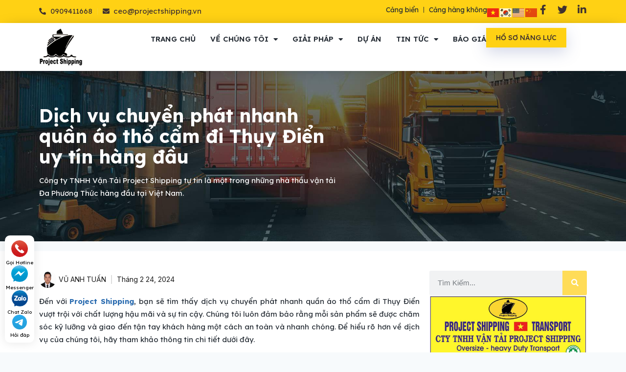

--- FILE ---
content_type: text/html; charset=UTF-8
request_url: https://projectshipping.vn/chuyen-phat-nhanh-quan-ao-tho-cam-di-thuy-dien/
body_size: 39215
content:
<!doctype html>
<html lang="vi" prefix="og: https://ogp.me/ns#" class="no-js" itemtype="https://schema.org/Blog" itemscope>
<head>
	<meta charset="UTF-8">
	<meta name="viewport" content="width=device-width, initial-scale=1, minimum-scale=1">
		<style>img:is([sizes="auto" i], [sizes^="auto," i]) { contain-intrinsic-size: 3000px 1500px }</style>
	
<!-- Tối ưu hóa công cụ tìm kiếm bởi Rank Math - https://rankmath.com/ -->
<title>Dịch vụ chuyển phát nhanh quần áo thổ cẩm đi Thụy Điển uy tín hàng đầu - Project Shipping</title>
<meta name="description" content="Đến với Project Shipping, bạn sẽ tìm thấy dịch vụ chuyển phát nhanh quần áo thổ cẩm đi Thụy Điển vượt trội với chất lượng hậu mãi và sự tin cậy. Chúng tôi"/>
<meta name="robots" content="follow, index, max-snippet:-1, max-video-preview:-1, max-image-preview:large"/>
<link rel="canonical" href="https://projectshipping.vn/chuyen-phat-nhanh-quan-ao-tho-cam-di-thuy-dien/" />
<meta property="og:locale" content="vi_VN" />
<meta property="og:type" content="article" />
<meta property="og:title" content="Dịch vụ chuyển phát nhanh quần áo thổ cẩm đi Thụy Điển uy tín hàng đầu - Project Shipping" />
<meta property="og:description" content="Đến với Project Shipping, bạn sẽ tìm thấy dịch vụ chuyển phát nhanh quần áo thổ cẩm đi Thụy Điển vượt trội với chất lượng hậu mãi và sự tin cậy. Chúng tôi" />
<meta property="og:url" content="https://projectshipping.vn/chuyen-phat-nhanh-quan-ao-tho-cam-di-thuy-dien/" />
<meta property="og:site_name" content="Project Shipping" />
<meta property="article:author" content="https://www.facebook.com/anhtuan.vu.5059601" />
<meta property="article:section" content="Tin tức" />
<meta property="og:updated_time" content="2024-03-11T08:47:17+07:00" />
<meta property="og:image" content="https://projectshipping.vn/wp-content/uploads/2024/02/chuyen-phat-nhanh-quan-ao-tho-cam-di-thuy-dien.jpg" />
<meta property="og:image:secure_url" content="https://projectshipping.vn/wp-content/uploads/2024/02/chuyen-phat-nhanh-quan-ao-tho-cam-di-thuy-dien.jpg" />
<meta property="og:image:width" content="607" />
<meta property="og:image:height" content="405" />
<meta property="og:image:alt" content="chuyển phát nhanh quần áo thổ cẩm đi Thụy Điển" />
<meta property="og:image:type" content="image/jpeg" />
<meta property="article:published_time" content="2024-02-24T09:00:39+07:00" />
<meta property="article:modified_time" content="2024-03-11T08:47:17+07:00" />
<meta name="twitter:card" content="summary_large_image" />
<meta name="twitter:title" content="Dịch vụ chuyển phát nhanh quần áo thổ cẩm đi Thụy Điển uy tín hàng đầu - Project Shipping" />
<meta name="twitter:description" content="Đến với Project Shipping, bạn sẽ tìm thấy dịch vụ chuyển phát nhanh quần áo thổ cẩm đi Thụy Điển vượt trội với chất lượng hậu mãi và sự tin cậy. Chúng tôi" />
<meta name="twitter:image" content="https://projectshipping.vn/wp-content/uploads/2024/02/chuyen-phat-nhanh-quan-ao-tho-cam-di-thuy-dien.jpg" />
<meta name="twitter:label1" content="Được viết bởi" />
<meta name="twitter:data1" content="VŨ ANH TUẤN" />
<meta name="twitter:label2" content="Thời gian để đọc" />
<meta name="twitter:data2" content="9 phút" />
<script type="application/ld+json" class="rank-math-schema">{"@context":"https://schema.org","@graph":[{"@type":"Organization","@id":"https://projectshipping.vn/#organization","name":"Project Shipping","logo":{"@type":"ImageObject","@id":"https://projectshipping.vn/#logo","url":"https://projectshipping.vn/wp-content/uploads/2023/09/8109439b-b273-401c-84ea-43c49df49cc7.jpg","contentUrl":"https://projectshipping.vn/wp-content/uploads/2023/09/8109439b-b273-401c-84ea-43c49df49cc7.jpg","caption":"Project Shipping","inLanguage":"vi","width":"952","height":"828"}},{"@type":"WebSite","@id":"https://projectshipping.vn/#website","url":"https://projectshipping.vn","name":"Project Shipping","publisher":{"@id":"https://projectshipping.vn/#organization"},"inLanguage":"vi"},{"@type":"ImageObject","@id":"https://projectshipping.vn/wp-content/uploads/2024/02/chuyen-phat-nhanh-quan-ao-tho-cam-di-thuy-dien.jpg","url":"https://projectshipping.vn/wp-content/uploads/2024/02/chuyen-phat-nhanh-quan-ao-tho-cam-di-thuy-dien.jpg","width":"607","height":"405","inLanguage":"vi"},{"@type":"BreadcrumbList","@id":"https://projectshipping.vn/chuyen-phat-nhanh-quan-ao-tho-cam-di-thuy-dien/#breadcrumb","itemListElement":[{"@type":"ListItem","position":"1","item":{"@id":"https://projectshipping.vn","name":"Trang ch\u1ee7"}},{"@type":"ListItem","position":"2","item":{"@id":"https://projectshipping.vn/tin-tuc/","name":"Tin t\u1ee9c"}},{"@type":"ListItem","position":"3","item":{"@id":"https://projectshipping.vn/chuyen-phat-nhanh-quan-ao-tho-cam-di-thuy-dien/","name":"D\u1ecbch v\u1ee5 chuy\u1ec3n ph\u00e1t nhanh qu\u1ea7n \u00e1o th\u1ed5 c\u1ea9m \u0111i Th\u1ee5y \u0110i\u1ec3n uy t\u00edn h\u00e0ng \u0111\u1ea7u"}}]},{"@type":"WebPage","@id":"https://projectshipping.vn/chuyen-phat-nhanh-quan-ao-tho-cam-di-thuy-dien/#webpage","url":"https://projectshipping.vn/chuyen-phat-nhanh-quan-ao-tho-cam-di-thuy-dien/","name":"D\u1ecbch v\u1ee5 chuy\u1ec3n ph\u00e1t nhanh qu\u1ea7n \u00e1o th\u1ed5 c\u1ea9m \u0111i Th\u1ee5y \u0110i\u1ec3n uy t\u00edn h\u00e0ng \u0111\u1ea7u - Project Shipping","datePublished":"2024-02-24T09:00:39+07:00","dateModified":"2024-03-11T08:47:17+07:00","isPartOf":{"@id":"https://projectshipping.vn/#website"},"primaryImageOfPage":{"@id":"https://projectshipping.vn/wp-content/uploads/2024/02/chuyen-phat-nhanh-quan-ao-tho-cam-di-thuy-dien.jpg"},"inLanguage":"vi","breadcrumb":{"@id":"https://projectshipping.vn/chuyen-phat-nhanh-quan-ao-tho-cam-di-thuy-dien/#breadcrumb"}},{"@type":"Person","@id":"https://projectshipping.vn/author/vutuan/","name":"V\u0168 ANH TU\u1ea4N","url":"https://projectshipping.vn/author/vutuan/","image":{"@type":"ImageObject","@id":"https://secure.gravatar.com/avatar/8fdea429fe0a905c7ff053c0d37fd7853c96dd8d3da9c4add74642dd89722c88?s=96&amp;d=mm&amp;r=g","url":"https://secure.gravatar.com/avatar/8fdea429fe0a905c7ff053c0d37fd7853c96dd8d3da9c4add74642dd89722c88?s=96&amp;d=mm&amp;r=g","caption":"V\u0168 ANH TU\u1ea4N","inLanguage":"vi"},"sameAs":["https://projectshipping.vn/","https://www.facebook.com/anhtuan.vu.5059601"],"worksFor":{"@id":"https://projectshipping.vn/#organization"}},{"@type":"BlogPosting","headline":"D\u1ecbch v\u1ee5 chuy\u1ec3n ph\u00e1t nhanh qu\u1ea7n \u00e1o th\u1ed5 c\u1ea9m \u0111i Th\u1ee5y \u0110i\u1ec3n uy t\u00edn h\u00e0ng \u0111\u1ea7u - Project Shipping","keywords":"chuy\u1ec3n ph\u00e1t nhanh qu\u1ea7n \u00e1o th\u1ed5 c\u1ea9m \u0111i Th\u1ee5y \u0110i\u1ec3n","datePublished":"2024-02-24T09:00:39+07:00","dateModified":"2024-03-11T08:47:17+07:00","articleSection":"Tin t\u1ee9c, V\u1eadn T\u1ea3i \u0110\u01b0\u1eddng Bi\u1ec3n","author":{"@id":"https://projectshipping.vn/author/vutuan/","name":"V\u0168 ANH TU\u1ea4N"},"publisher":{"@id":"https://projectshipping.vn/#organization"},"description":"\u0110\u1ebfn v\u1edbi Project Shipping, b\u1ea1n s\u1ebd t\u00ecm th\u1ea5y d\u1ecbch v\u1ee5 chuy\u1ec3n ph\u00e1t nhanh qu\u1ea7n \u00e1o th\u1ed5 c\u1ea9m \u0111i Th\u1ee5y \u0110i\u1ec3n v\u01b0\u1ee3t tr\u1ed9i v\u1edbi ch\u1ea5t l\u01b0\u1ee3ng h\u1eadu m\u00e3i v\u00e0 s\u1ef1 tin c\u1eady. Ch\u00fang t\u00f4i","about":[],"mentions":[],"name":"D\u1ecbch v\u1ee5 chuy\u1ec3n ph\u00e1t nhanh qu\u1ea7n \u00e1o th\u1ed5 c\u1ea9m \u0111i Th\u1ee5y \u0110i\u1ec3n uy t\u00edn h\u00e0ng \u0111\u1ea7u - Project Shipping","@id":"https://projectshipping.vn/chuyen-phat-nhanh-quan-ao-tho-cam-di-thuy-dien/#richSnippet","isPartOf":{"@id":"https://projectshipping.vn/chuyen-phat-nhanh-quan-ao-tho-cam-di-thuy-dien/#webpage"},"image":{"@id":"https://projectshipping.vn/wp-content/uploads/2024/02/chuyen-phat-nhanh-quan-ao-tho-cam-di-thuy-dien.jpg"},"inLanguage":"vi","mainEntityOfPage":{"@id":"https://projectshipping.vn/chuyen-phat-nhanh-quan-ao-tho-cam-di-thuy-dien/#webpage"}}]}</script>
<!-- /Plugin SEO WordPress Rank Math -->

<link rel="alternate" type="application/rss+xml" title="Dòng thông tin Project Shipping &raquo;" href="https://projectshipping.vn/feed/" />
<link rel="alternate" type="application/rss+xml" title="Project Shipping &raquo; Dòng bình luận" href="https://projectshipping.vn/comments/feed/" />
			<script>document.documentElement.classList.remove( 'no-js' );</script>
			<link rel="alternate" type="application/rss+xml" title="Project Shipping &raquo; Dịch vụ chuyển phát nhanh quần áo thổ cẩm đi Thụy Điển uy tín hàng đầu Dòng bình luận" href="https://projectshipping.vn/chuyen-phat-nhanh-quan-ao-tho-cam-di-thuy-dien/feed/" />
<script>
window._wpemojiSettings = {"baseUrl":"https:\/\/s.w.org\/images\/core\/emoji\/16.0.1\/72x72\/","ext":".png","svgUrl":"https:\/\/s.w.org\/images\/core\/emoji\/16.0.1\/svg\/","svgExt":".svg","source":{"concatemoji":"https:\/\/projectshipping.vn\/wp-includes\/js\/wp-emoji-release.min.js?ver=6.8.3"}};
/*! This file is auto-generated */
!function(s,n){var o,i,e;function c(e){try{var t={supportTests:e,timestamp:(new Date).valueOf()};sessionStorage.setItem(o,JSON.stringify(t))}catch(e){}}function p(e,t,n){e.clearRect(0,0,e.canvas.width,e.canvas.height),e.fillText(t,0,0);var t=new Uint32Array(e.getImageData(0,0,e.canvas.width,e.canvas.height).data),a=(e.clearRect(0,0,e.canvas.width,e.canvas.height),e.fillText(n,0,0),new Uint32Array(e.getImageData(0,0,e.canvas.width,e.canvas.height).data));return t.every(function(e,t){return e===a[t]})}function u(e,t){e.clearRect(0,0,e.canvas.width,e.canvas.height),e.fillText(t,0,0);for(var n=e.getImageData(16,16,1,1),a=0;a<n.data.length;a++)if(0!==n.data[a])return!1;return!0}function f(e,t,n,a){switch(t){case"flag":return n(e,"\ud83c\udff3\ufe0f\u200d\u26a7\ufe0f","\ud83c\udff3\ufe0f\u200b\u26a7\ufe0f")?!1:!n(e,"\ud83c\udde8\ud83c\uddf6","\ud83c\udde8\u200b\ud83c\uddf6")&&!n(e,"\ud83c\udff4\udb40\udc67\udb40\udc62\udb40\udc65\udb40\udc6e\udb40\udc67\udb40\udc7f","\ud83c\udff4\u200b\udb40\udc67\u200b\udb40\udc62\u200b\udb40\udc65\u200b\udb40\udc6e\u200b\udb40\udc67\u200b\udb40\udc7f");case"emoji":return!a(e,"\ud83e\udedf")}return!1}function g(e,t,n,a){var r="undefined"!=typeof WorkerGlobalScope&&self instanceof WorkerGlobalScope?new OffscreenCanvas(300,150):s.createElement("canvas"),o=r.getContext("2d",{willReadFrequently:!0}),i=(o.textBaseline="top",o.font="600 32px Arial",{});return e.forEach(function(e){i[e]=t(o,e,n,a)}),i}function t(e){var t=s.createElement("script");t.src=e,t.defer=!0,s.head.appendChild(t)}"undefined"!=typeof Promise&&(o="wpEmojiSettingsSupports",i=["flag","emoji"],n.supports={everything:!0,everythingExceptFlag:!0},e=new Promise(function(e){s.addEventListener("DOMContentLoaded",e,{once:!0})}),new Promise(function(t){var n=function(){try{var e=JSON.parse(sessionStorage.getItem(o));if("object"==typeof e&&"number"==typeof e.timestamp&&(new Date).valueOf()<e.timestamp+604800&&"object"==typeof e.supportTests)return e.supportTests}catch(e){}return null}();if(!n){if("undefined"!=typeof Worker&&"undefined"!=typeof OffscreenCanvas&&"undefined"!=typeof URL&&URL.createObjectURL&&"undefined"!=typeof Blob)try{var e="postMessage("+g.toString()+"("+[JSON.stringify(i),f.toString(),p.toString(),u.toString()].join(",")+"));",a=new Blob([e],{type:"text/javascript"}),r=new Worker(URL.createObjectURL(a),{name:"wpTestEmojiSupports"});return void(r.onmessage=function(e){c(n=e.data),r.terminate(),t(n)})}catch(e){}c(n=g(i,f,p,u))}t(n)}).then(function(e){for(var t in e)n.supports[t]=e[t],n.supports.everything=n.supports.everything&&n.supports[t],"flag"!==t&&(n.supports.everythingExceptFlag=n.supports.everythingExceptFlag&&n.supports[t]);n.supports.everythingExceptFlag=n.supports.everythingExceptFlag&&!n.supports.flag,n.DOMReady=!1,n.readyCallback=function(){n.DOMReady=!0}}).then(function(){return e}).then(function(){var e;n.supports.everything||(n.readyCallback(),(e=n.source||{}).concatemoji?t(e.concatemoji):e.wpemoji&&e.twemoji&&(t(e.twemoji),t(e.wpemoji)))}))}((window,document),window._wpemojiSettings);
</script>
<style id='wp-emoji-styles-inline-css'>

	img.wp-smiley, img.emoji {
		display: inline !important;
		border: none !important;
		box-shadow: none !important;
		height: 1em !important;
		width: 1em !important;
		margin: 0 0.07em !important;
		vertical-align: -0.1em !important;
		background: none !important;
		padding: 0 !important;
	}
</style>
<link rel='stylesheet' id='wp-block-library-css' href='https://projectshipping.vn/wp-includes/css/dist/block-library/style.min.css?ver=6.8.3' media='all' />
<style id='classic-theme-styles-inline-css'>
/*! This file is auto-generated */
.wp-block-button__link{color:#fff;background-color:#32373c;border-radius:9999px;box-shadow:none;text-decoration:none;padding:calc(.667em + 2px) calc(1.333em + 2px);font-size:1.125em}.wp-block-file__button{background:#32373c;color:#fff;text-decoration:none}
</style>
<style id='global-styles-inline-css'>
:root{--wp--preset--aspect-ratio--square: 1;--wp--preset--aspect-ratio--4-3: 4/3;--wp--preset--aspect-ratio--3-4: 3/4;--wp--preset--aspect-ratio--3-2: 3/2;--wp--preset--aspect-ratio--2-3: 2/3;--wp--preset--aspect-ratio--16-9: 16/9;--wp--preset--aspect-ratio--9-16: 9/16;--wp--preset--color--black: #000000;--wp--preset--color--cyan-bluish-gray: #abb8c3;--wp--preset--color--white: #ffffff;--wp--preset--color--pale-pink: #f78da7;--wp--preset--color--vivid-red: #cf2e2e;--wp--preset--color--luminous-vivid-orange: #ff6900;--wp--preset--color--luminous-vivid-amber: #fcb900;--wp--preset--color--light-green-cyan: #7bdcb5;--wp--preset--color--vivid-green-cyan: #00d084;--wp--preset--color--pale-cyan-blue: #8ed1fc;--wp--preset--color--vivid-cyan-blue: #0693e3;--wp--preset--color--vivid-purple: #9b51e0;--wp--preset--color--theme-palette-1: #2B6CB0;--wp--preset--color--theme-palette-2: #215387;--wp--preset--color--theme-palette-3: #1A202C;--wp--preset--color--theme-palette-4: #2D3748;--wp--preset--color--theme-palette-5: #4A5568;--wp--preset--color--theme-palette-6: #718096;--wp--preset--color--theme-palette-7: #EDF2F7;--wp--preset--color--theme-palette-8: #F7FAFC;--wp--preset--color--theme-palette-9: #ffffff;--wp--preset--gradient--vivid-cyan-blue-to-vivid-purple: linear-gradient(135deg,rgba(6,147,227,1) 0%,rgb(155,81,224) 100%);--wp--preset--gradient--light-green-cyan-to-vivid-green-cyan: linear-gradient(135deg,rgb(122,220,180) 0%,rgb(0,208,130) 100%);--wp--preset--gradient--luminous-vivid-amber-to-luminous-vivid-orange: linear-gradient(135deg,rgba(252,185,0,1) 0%,rgba(255,105,0,1) 100%);--wp--preset--gradient--luminous-vivid-orange-to-vivid-red: linear-gradient(135deg,rgba(255,105,0,1) 0%,rgb(207,46,46) 100%);--wp--preset--gradient--very-light-gray-to-cyan-bluish-gray: linear-gradient(135deg,rgb(238,238,238) 0%,rgb(169,184,195) 100%);--wp--preset--gradient--cool-to-warm-spectrum: linear-gradient(135deg,rgb(74,234,220) 0%,rgb(151,120,209) 20%,rgb(207,42,186) 40%,rgb(238,44,130) 60%,rgb(251,105,98) 80%,rgb(254,248,76) 100%);--wp--preset--gradient--blush-light-purple: linear-gradient(135deg,rgb(255,206,236) 0%,rgb(152,150,240) 100%);--wp--preset--gradient--blush-bordeaux: linear-gradient(135deg,rgb(254,205,165) 0%,rgb(254,45,45) 50%,rgb(107,0,62) 100%);--wp--preset--gradient--luminous-dusk: linear-gradient(135deg,rgb(255,203,112) 0%,rgb(199,81,192) 50%,rgb(65,88,208) 100%);--wp--preset--gradient--pale-ocean: linear-gradient(135deg,rgb(255,245,203) 0%,rgb(182,227,212) 50%,rgb(51,167,181) 100%);--wp--preset--gradient--electric-grass: linear-gradient(135deg,rgb(202,248,128) 0%,rgb(113,206,126) 100%);--wp--preset--gradient--midnight: linear-gradient(135deg,rgb(2,3,129) 0%,rgb(40,116,252) 100%);--wp--preset--font-size--small: 14px;--wp--preset--font-size--medium: 24px;--wp--preset--font-size--large: 32px;--wp--preset--font-size--x-large: 42px;--wp--preset--font-size--larger: 40px;--wp--preset--spacing--20: 0.44rem;--wp--preset--spacing--30: 0.67rem;--wp--preset--spacing--40: 1rem;--wp--preset--spacing--50: 1.5rem;--wp--preset--spacing--60: 2.25rem;--wp--preset--spacing--70: 3.38rem;--wp--preset--spacing--80: 5.06rem;--wp--preset--shadow--natural: 6px 6px 9px rgba(0, 0, 0, 0.2);--wp--preset--shadow--deep: 12px 12px 50px rgba(0, 0, 0, 0.4);--wp--preset--shadow--sharp: 6px 6px 0px rgba(0, 0, 0, 0.2);--wp--preset--shadow--outlined: 6px 6px 0px -3px rgba(255, 255, 255, 1), 6px 6px rgba(0, 0, 0, 1);--wp--preset--shadow--crisp: 6px 6px 0px rgba(0, 0, 0, 1);}:where(.is-layout-flex){gap: 0.5em;}:where(.is-layout-grid){gap: 0.5em;}body .is-layout-flex{display: flex;}.is-layout-flex{flex-wrap: wrap;align-items: center;}.is-layout-flex > :is(*, div){margin: 0;}body .is-layout-grid{display: grid;}.is-layout-grid > :is(*, div){margin: 0;}:where(.wp-block-columns.is-layout-flex){gap: 2em;}:where(.wp-block-columns.is-layout-grid){gap: 2em;}:where(.wp-block-post-template.is-layout-flex){gap: 1.25em;}:where(.wp-block-post-template.is-layout-grid){gap: 1.25em;}.has-black-color{color: var(--wp--preset--color--black) !important;}.has-cyan-bluish-gray-color{color: var(--wp--preset--color--cyan-bluish-gray) !important;}.has-white-color{color: var(--wp--preset--color--white) !important;}.has-pale-pink-color{color: var(--wp--preset--color--pale-pink) !important;}.has-vivid-red-color{color: var(--wp--preset--color--vivid-red) !important;}.has-luminous-vivid-orange-color{color: var(--wp--preset--color--luminous-vivid-orange) !important;}.has-luminous-vivid-amber-color{color: var(--wp--preset--color--luminous-vivid-amber) !important;}.has-light-green-cyan-color{color: var(--wp--preset--color--light-green-cyan) !important;}.has-vivid-green-cyan-color{color: var(--wp--preset--color--vivid-green-cyan) !important;}.has-pale-cyan-blue-color{color: var(--wp--preset--color--pale-cyan-blue) !important;}.has-vivid-cyan-blue-color{color: var(--wp--preset--color--vivid-cyan-blue) !important;}.has-vivid-purple-color{color: var(--wp--preset--color--vivid-purple) !important;}.has-black-background-color{background-color: var(--wp--preset--color--black) !important;}.has-cyan-bluish-gray-background-color{background-color: var(--wp--preset--color--cyan-bluish-gray) !important;}.has-white-background-color{background-color: var(--wp--preset--color--white) !important;}.has-pale-pink-background-color{background-color: var(--wp--preset--color--pale-pink) !important;}.has-vivid-red-background-color{background-color: var(--wp--preset--color--vivid-red) !important;}.has-luminous-vivid-orange-background-color{background-color: var(--wp--preset--color--luminous-vivid-orange) !important;}.has-luminous-vivid-amber-background-color{background-color: var(--wp--preset--color--luminous-vivid-amber) !important;}.has-light-green-cyan-background-color{background-color: var(--wp--preset--color--light-green-cyan) !important;}.has-vivid-green-cyan-background-color{background-color: var(--wp--preset--color--vivid-green-cyan) !important;}.has-pale-cyan-blue-background-color{background-color: var(--wp--preset--color--pale-cyan-blue) !important;}.has-vivid-cyan-blue-background-color{background-color: var(--wp--preset--color--vivid-cyan-blue) !important;}.has-vivid-purple-background-color{background-color: var(--wp--preset--color--vivid-purple) !important;}.has-black-border-color{border-color: var(--wp--preset--color--black) !important;}.has-cyan-bluish-gray-border-color{border-color: var(--wp--preset--color--cyan-bluish-gray) !important;}.has-white-border-color{border-color: var(--wp--preset--color--white) !important;}.has-pale-pink-border-color{border-color: var(--wp--preset--color--pale-pink) !important;}.has-vivid-red-border-color{border-color: var(--wp--preset--color--vivid-red) !important;}.has-luminous-vivid-orange-border-color{border-color: var(--wp--preset--color--luminous-vivid-orange) !important;}.has-luminous-vivid-amber-border-color{border-color: var(--wp--preset--color--luminous-vivid-amber) !important;}.has-light-green-cyan-border-color{border-color: var(--wp--preset--color--light-green-cyan) !important;}.has-vivid-green-cyan-border-color{border-color: var(--wp--preset--color--vivid-green-cyan) !important;}.has-pale-cyan-blue-border-color{border-color: var(--wp--preset--color--pale-cyan-blue) !important;}.has-vivid-cyan-blue-border-color{border-color: var(--wp--preset--color--vivid-cyan-blue) !important;}.has-vivid-purple-border-color{border-color: var(--wp--preset--color--vivid-purple) !important;}.has-vivid-cyan-blue-to-vivid-purple-gradient-background{background: var(--wp--preset--gradient--vivid-cyan-blue-to-vivid-purple) !important;}.has-light-green-cyan-to-vivid-green-cyan-gradient-background{background: var(--wp--preset--gradient--light-green-cyan-to-vivid-green-cyan) !important;}.has-luminous-vivid-amber-to-luminous-vivid-orange-gradient-background{background: var(--wp--preset--gradient--luminous-vivid-amber-to-luminous-vivid-orange) !important;}.has-luminous-vivid-orange-to-vivid-red-gradient-background{background: var(--wp--preset--gradient--luminous-vivid-orange-to-vivid-red) !important;}.has-very-light-gray-to-cyan-bluish-gray-gradient-background{background: var(--wp--preset--gradient--very-light-gray-to-cyan-bluish-gray) !important;}.has-cool-to-warm-spectrum-gradient-background{background: var(--wp--preset--gradient--cool-to-warm-spectrum) !important;}.has-blush-light-purple-gradient-background{background: var(--wp--preset--gradient--blush-light-purple) !important;}.has-blush-bordeaux-gradient-background{background: var(--wp--preset--gradient--blush-bordeaux) !important;}.has-luminous-dusk-gradient-background{background: var(--wp--preset--gradient--luminous-dusk) !important;}.has-pale-ocean-gradient-background{background: var(--wp--preset--gradient--pale-ocean) !important;}.has-electric-grass-gradient-background{background: var(--wp--preset--gradient--electric-grass) !important;}.has-midnight-gradient-background{background: var(--wp--preset--gradient--midnight) !important;}.has-small-font-size{font-size: var(--wp--preset--font-size--small) !important;}.has-medium-font-size{font-size: var(--wp--preset--font-size--medium) !important;}.has-large-font-size{font-size: var(--wp--preset--font-size--large) !important;}.has-x-large-font-size{font-size: var(--wp--preset--font-size--x-large) !important;}
:where(.wp-block-post-template.is-layout-flex){gap: 1.25em;}:where(.wp-block-post-template.is-layout-grid){gap: 1.25em;}
:where(.wp-block-columns.is-layout-flex){gap: 2em;}:where(.wp-block-columns.is-layout-grid){gap: 2em;}
:root :where(.wp-block-pullquote){font-size: 1.5em;line-height: 1.6;}
</style>
<link rel='stylesheet' id='wpfc-css' href='https://projectshipping.vn/wp-content/plugins/gs-facebook-comments/public/css/wpfc-public.css?ver=1.7.5' media='all' />
<link rel='stylesheet' id='kk-star-ratings-css' href='https://projectshipping.vn/wp-content/plugins/kk-star-ratings/src/core/public/css/kk-star-ratings.min.css?ver=5.4.10.2' media='all' />
<link rel='stylesheet' id='bodhi-svgs-attachment-css' href='https://projectshipping.vn/wp-content/plugins/svg-support/css/svgs-attachment.css' media='all' />
<link rel='stylesheet' id='seaport-style-css' href='https://projectshipping.vn/wp-content/themes/kadence/seaport/css/style.css' media='all' />
<link rel='stylesheet' id='kadence-global-css' href='https://projectshipping.vn/wp-content/themes/kadence/assets/css/global.min.css?ver=1.1.40' media='all' />
<style id='kadence-global-inline-css'>
/* Kadence Base CSS */
:root{--global-palette1:#2B6CB0;--global-palette2:#215387;--global-palette3:#1A202C;--global-palette4:#2D3748;--global-palette5:#4A5568;--global-palette6:#718096;--global-palette7:#EDF2F7;--global-palette8:#F7FAFC;--global-palette9:#ffffff;--global-palette9rgb:255, 255, 255;--global-palette-highlight:var(--global-palette1);--global-palette-highlight-alt:var(--global-palette2);--global-palette-highlight-alt2:var(--global-palette9);--global-palette-btn-bg:var(--global-palette1);--global-palette-btn-bg-hover:var(--global-palette2);--global-palette-btn:var(--global-palette9);--global-palette-btn-hover:var(--global-palette9);--global-body-font-family:-apple-system,BlinkMacSystemFont,"Segoe UI",Roboto,Oxygen-Sans,Ubuntu,Cantarell,"Helvetica Neue",sans-serif, "Apple Color Emoji", "Segoe UI Emoji", "Segoe UI Symbol";--global-heading-font-family:inherit;--global-primary-nav-font-family:inherit;--global-fallback-font:sans-serif;--global-display-fallback-font:sans-serif;--global-content-width:1140px;--global-content-narrow-width:842px;--global-content-edge-padding:1.5rem;--global-content-boxed-padding:2rem;--global-calc-content-width:calc(1140px - var(--global-content-edge-padding) - var(--global-content-edge-padding) );--wp--style--global--content-size:var(--global-calc-content-width);}.wp-site-blocks{--global-vw:calc( 100vw - ( 0.5 * var(--scrollbar-offset)));}:root body.kadence-elementor-colors{--e-global-color-kadence1:var(--global-palette1);--e-global-color-kadence2:var(--global-palette2);--e-global-color-kadence3:var(--global-palette3);--e-global-color-kadence4:var(--global-palette4);--e-global-color-kadence5:var(--global-palette5);--e-global-color-kadence6:var(--global-palette6);--e-global-color-kadence7:var(--global-palette7);--e-global-color-kadence8:var(--global-palette8);--e-global-color-kadence9:var(--global-palette9);}:root .has-theme-palette-1-background-color{background-color:var(--global-palette1);}:root .has-theme-palette-1-color{color:var(--global-palette1);}:root .has-theme-palette-2-background-color{background-color:var(--global-palette2);}:root .has-theme-palette-2-color{color:var(--global-palette2);}:root .has-theme-palette-3-background-color{background-color:var(--global-palette3);}:root .has-theme-palette-3-color{color:var(--global-palette3);}:root .has-theme-palette-4-background-color{background-color:var(--global-palette4);}:root .has-theme-palette-4-color{color:var(--global-palette4);}:root .has-theme-palette-5-background-color{background-color:var(--global-palette5);}:root .has-theme-palette-5-color{color:var(--global-palette5);}:root .has-theme-palette-6-background-color{background-color:var(--global-palette6);}:root .has-theme-palette-6-color{color:var(--global-palette6);}:root .has-theme-palette-7-background-color{background-color:var(--global-palette7);}:root .has-theme-palette-7-color{color:var(--global-palette7);}:root .has-theme-palette-8-background-color{background-color:var(--global-palette8);}:root .has-theme-palette-8-color{color:var(--global-palette8);}:root .has-theme-palette-9-background-color{background-color:var(--global-palette9);}:root .has-theme-palette-9-color{color:var(--global-palette9);}:root .has-theme-palette1-background-color{background-color:var(--global-palette1);}:root .has-theme-palette1-color{color:var(--global-palette1);}:root .has-theme-palette2-background-color{background-color:var(--global-palette2);}:root .has-theme-palette2-color{color:var(--global-palette2);}:root .has-theme-palette3-background-color{background-color:var(--global-palette3);}:root .has-theme-palette3-color{color:var(--global-palette3);}:root .has-theme-palette4-background-color{background-color:var(--global-palette4);}:root .has-theme-palette4-color{color:var(--global-palette4);}:root .has-theme-palette5-background-color{background-color:var(--global-palette5);}:root .has-theme-palette5-color{color:var(--global-palette5);}:root .has-theme-palette6-background-color{background-color:var(--global-palette6);}:root .has-theme-palette6-color{color:var(--global-palette6);}:root .has-theme-palette7-background-color{background-color:var(--global-palette7);}:root .has-theme-palette7-color{color:var(--global-palette7);}:root .has-theme-palette8-background-color{background-color:var(--global-palette8);}:root .has-theme-palette8-color{color:var(--global-palette8);}:root .has-theme-palette9-background-color{background-color:var(--global-palette9);}:root .has-theme-palette9-color{color:var(--global-palette9);}body{background:var(--global-palette8);}body, input, select, optgroup, textarea{font-weight:400;font-size:17px;line-height:1.6;font-family:var(--global-body-font-family);color:var(--global-palette4);}.content-bg, body.content-style-unboxed .site{background:var(--global-palette9);}h1,h2,h3,h4,h5,h6{font-family:var(--global-heading-font-family);}h1{font-weight:700;font-size:32px;line-height:1.5;color:var(--global-palette3);}h2{font-weight:700;font-size:28px;line-height:1.5;color:var(--global-palette3);}h3{font-weight:700;font-size:24px;line-height:1.5;color:var(--global-palette3);}h4{font-weight:700;font-size:22px;line-height:1.5;color:var(--global-palette4);}h5{font-weight:700;font-size:20px;line-height:1.5;color:var(--global-palette4);}h6{font-weight:700;font-size:18px;line-height:1.5;color:var(--global-palette5);}.entry-hero .kadence-breadcrumbs{max-width:1140px;}.site-container, .site-header-row-layout-contained, .site-footer-row-layout-contained, .entry-hero-layout-contained, .comments-area, .alignfull > .wp-block-cover__inner-container, .alignwide > .wp-block-cover__inner-container{max-width:var(--global-content-width);}.content-width-narrow .content-container.site-container, .content-width-narrow .hero-container.site-container{max-width:var(--global-content-narrow-width);}@media all and (min-width: 1370px){.wp-site-blocks .content-container  .alignwide{margin-left:-115px;margin-right:-115px;width:unset;max-width:unset;}}@media all and (min-width: 1102px){.content-width-narrow .wp-site-blocks .content-container .alignwide{margin-left:-130px;margin-right:-130px;width:unset;max-width:unset;}}.content-style-boxed .wp-site-blocks .entry-content .alignwide{margin-left:calc( -1 * var( --global-content-boxed-padding ) );margin-right:calc( -1 * var( --global-content-boxed-padding ) );}.content-area{margin-top:5rem;margin-bottom:5rem;}@media all and (max-width: 1024px){.content-area{margin-top:3rem;margin-bottom:3rem;}}@media all and (max-width: 767px){.content-area{margin-top:2rem;margin-bottom:2rem;}}@media all and (max-width: 1024px){:root{--global-content-boxed-padding:2rem;}}@media all and (max-width: 767px){:root{--global-content-boxed-padding:1.5rem;}}.entry-content-wrap{padding:2rem;}@media all and (max-width: 1024px){.entry-content-wrap{padding:2rem;}}@media all and (max-width: 767px){.entry-content-wrap{padding:1.5rem;}}.entry.single-entry{box-shadow:0px 15px 15px -10px rgba(0,0,0,0.05);}.entry.loop-entry{box-shadow:0px 15px 15px -10px rgba(0,0,0,0.05);}.loop-entry .entry-content-wrap{padding:2rem;}@media all and (max-width: 1024px){.loop-entry .entry-content-wrap{padding:2rem;}}@media all and (max-width: 767px){.loop-entry .entry-content-wrap{padding:1.5rem;}}.primary-sidebar.widget-area .widget{margin-bottom:1.5em;color:var(--global-palette4);}.primary-sidebar.widget-area .widget-title{font-weight:700;font-size:20px;line-height:1.5;color:var(--global-palette3);}button, .button, .wp-block-button__link, input[type="button"], input[type="reset"], input[type="submit"], .fl-button, .elementor-button-wrapper .elementor-button{box-shadow:0px 0px 0px -7px rgba(0,0,0,0);}button:hover, button:focus, button:active, .button:hover, .button:focus, .button:active, .wp-block-button__link:hover, .wp-block-button__link:focus, .wp-block-button__link:active, input[type="button"]:hover, input[type="button"]:focus, input[type="button"]:active, input[type="reset"]:hover, input[type="reset"]:focus, input[type="reset"]:active, input[type="submit"]:hover, input[type="submit"]:focus, input[type="submit"]:active, .elementor-button-wrapper .elementor-button:hover, .elementor-button-wrapper .elementor-button:focus, .elementor-button-wrapper .elementor-button:active{box-shadow:0px 15px 25px -7px rgba(0,0,0,0.1);}@media all and (min-width: 1025px){.transparent-header .entry-hero .entry-hero-container-inner{padding-top:80px;}}@media all and (max-width: 1024px){.mobile-transparent-header .entry-hero .entry-hero-container-inner{padding-top:80px;}}@media all and (max-width: 767px){.mobile-transparent-header .entry-hero .entry-hero-container-inner{padding-top:80px;}}.site-middle-footer-inner-wrap{padding-top:30px;padding-bottom:30px;grid-column-gap:30px;grid-row-gap:30px;}.site-middle-footer-inner-wrap .widget{margin-bottom:30px;}.site-middle-footer-inner-wrap .site-footer-section:not(:last-child):after{right:calc(-30px / 2);}.site-top-footer-inner-wrap{padding-top:30px;padding-bottom:30px;grid-column-gap:30px;grid-row-gap:30px;}.site-top-footer-inner-wrap .widget{margin-bottom:30px;}.site-top-footer-inner-wrap .site-footer-section:not(:last-child):after{right:calc(-30px / 2);}.site-bottom-footer-inner-wrap{padding-top:30px;padding-bottom:30px;grid-column-gap:30px;}.site-bottom-footer-inner-wrap .widget{margin-bottom:30px;}.site-bottom-footer-inner-wrap .site-footer-section:not(:last-child):after{right:calc(-30px / 2);}.footer-social-wrap .footer-social-inner-wrap{font-size:1em;gap:0.3em;}.site-footer .site-footer-wrap .site-footer-section .footer-social-wrap .footer-social-inner-wrap .social-button{border:2px none transparent;border-radius:3px;}#colophon .footer-navigation .footer-menu-container > ul > li > a{padding-left:calc(1.2em / 2);padding-right:calc(1.2em / 2);padding-top:calc(0.6em / 2);padding-bottom:calc(0.6em / 2);color:var(--global-palette5);}#colophon .footer-navigation .footer-menu-container > ul li a:hover{color:var(--global-palette-highlight);}#colophon .footer-navigation .footer-menu-container > ul li.current-menu-item > a{color:var(--global-palette3);}.entry-hero.page-hero-section .entry-header{min-height:200px;}.entry-hero.post-hero-section .entry-header{min-height:200px;}
/* Kadence Header CSS */
@media all and (max-width: 1024px){.mobile-transparent-header #masthead{position:absolute;left:0px;right:0px;z-index:100;}.kadence-scrollbar-fixer.mobile-transparent-header #masthead{right:var(--scrollbar-offset,0);}.mobile-transparent-header #masthead, .mobile-transparent-header .site-top-header-wrap .site-header-row-container-inner, .mobile-transparent-header .site-main-header-wrap .site-header-row-container-inner, .mobile-transparent-header .site-bottom-header-wrap .site-header-row-container-inner{background:transparent;}.site-header-row-tablet-layout-fullwidth, .site-header-row-tablet-layout-standard{padding:0px;}}@media all and (min-width: 1025px){.transparent-header #masthead{position:absolute;left:0px;right:0px;z-index:100;}.transparent-header.kadence-scrollbar-fixer #masthead{right:var(--scrollbar-offset,0);}.transparent-header #masthead, .transparent-header .site-top-header-wrap .site-header-row-container-inner, .transparent-header .site-main-header-wrap .site-header-row-container-inner, .transparent-header .site-bottom-header-wrap .site-header-row-container-inner{background:transparent;}}.site-branding a.brand img{max-width:200px;}.site-branding a.brand img.svg-logo-image{width:200px;}.site-branding{padding:0px 0px 0px 0px;}.site-branding .site-title{font-weight:700;font-size:26px;line-height:1.2;color:var(--global-palette3);}#masthead, #masthead .kadence-sticky-header.item-is-fixed:not(.item-at-start):not(.site-header-row-container):not(.site-main-header-wrap), #masthead .kadence-sticky-header.item-is-fixed:not(.item-at-start) > .site-header-row-container-inner{background:#ffffff;}.site-main-header-inner-wrap{min-height:80px;}.site-top-header-inner-wrap{min-height:0px;}.site-bottom-header-inner-wrap{min-height:0px;}.header-navigation[class*="header-navigation-style-underline"] .header-menu-container.primary-menu-container>ul>li>a:after{width:calc( 100% - 1.2em);}.main-navigation .primary-menu-container > ul > li.menu-item > a{padding-left:calc(1.2em / 2);padding-right:calc(1.2em / 2);padding-top:0.6em;padding-bottom:0.6em;color:var(--global-palette5);}.main-navigation .primary-menu-container > ul > li.menu-item .dropdown-nav-special-toggle{right:calc(1.2em / 2);}.main-navigation .primary-menu-container > ul > li.menu-item > a:hover{color:var(--global-palette-highlight);}.main-navigation .primary-menu-container > ul > li.menu-item.current-menu-item > a{color:var(--global-palette3);}.header-navigation[class*="header-navigation-style-underline"] .header-menu-container.secondary-menu-container>ul>li>a:after{width:calc( 100% - 1.2em);}.secondary-navigation .secondary-menu-container > ul > li.menu-item > a{padding-left:calc(1.2em / 2);padding-right:calc(1.2em / 2);padding-top:0.6em;padding-bottom:0.6em;color:var(--global-palette5);}.secondary-navigation .primary-menu-container > ul > li.menu-item .dropdown-nav-special-toggle{right:calc(1.2em / 2);}.secondary-navigation .secondary-menu-container > ul > li.menu-item > a:hover{color:var(--global-palette-highlight);}.secondary-navigation .secondary-menu-container > ul > li.menu-item.current-menu-item > a{color:var(--global-palette3);}.header-navigation .header-menu-container ul ul.sub-menu, .header-navigation .header-menu-container ul ul.submenu{background:var(--global-palette3);box-shadow:0px 2px 13px 0px rgba(0,0,0,0.1);}.header-navigation .header-menu-container ul ul li.menu-item, .header-menu-container ul.menu > li.kadence-menu-mega-enabled > ul > li.menu-item > a{border-bottom:1px solid rgba(255,255,255,0.1);}.header-navigation .header-menu-container ul ul li.menu-item > a{width:200px;padding-top:1em;padding-bottom:1em;color:var(--global-palette8);font-size:12px;}.header-navigation .header-menu-container ul ul li.menu-item > a:hover{color:var(--global-palette9);background:var(--global-palette4);}.header-navigation .header-menu-container ul ul li.menu-item.current-menu-item > a{color:var(--global-palette9);background:var(--global-palette4);}.mobile-toggle-open-container .menu-toggle-open{color:var(--global-palette5);padding:0.4em 0.6em 0.4em 0.6em;font-size:14px;}.mobile-toggle-open-container .menu-toggle-open.menu-toggle-style-bordered{border:1px solid currentColor;}.mobile-toggle-open-container .menu-toggle-open .menu-toggle-icon{font-size:20px;}.mobile-toggle-open-container .menu-toggle-open:hover, .mobile-toggle-open-container .menu-toggle-open:focus{color:var(--global-palette-highlight);}.mobile-navigation ul li{font-size:14px;}.mobile-navigation ul li a{padding-top:1em;padding-bottom:1em;}.mobile-navigation ul li > a, .mobile-navigation ul li.menu-item-has-children > .drawer-nav-drop-wrap{color:var(--global-palette8);}.mobile-navigation ul li.current-menu-item > a, .mobile-navigation ul li.current-menu-item.menu-item-has-children > .drawer-nav-drop-wrap{color:var(--global-palette-highlight);}.mobile-navigation ul li.menu-item-has-children .drawer-nav-drop-wrap, .mobile-navigation ul li:not(.menu-item-has-children) a{border-bottom:1px solid rgba(255,255,255,0.1);}.mobile-navigation:not(.drawer-navigation-parent-toggle-true) ul li.menu-item-has-children .drawer-nav-drop-wrap button{border-left:1px solid rgba(255,255,255,0.1);}#mobile-drawer .drawer-header .drawer-toggle{padding:0.6em 0.15em 0.6em 0.15em;font-size:24px;}#main-header .header-button{border:2px none transparent;box-shadow:0px 0px 0px -7px rgba(0,0,0,0);}#main-header .header-button:hover{box-shadow:0px 15px 25px -7px rgba(0,0,0,0.1);}.header-social-wrap .header-social-inner-wrap{font-size:1em;gap:0.3em;}.header-social-wrap .header-social-inner-wrap .social-button{border:2px none transparent;border-radius:3px;}.header-mobile-social-wrap .header-mobile-social-inner-wrap{font-size:1em;gap:0.3em;}.header-mobile-social-wrap .header-mobile-social-inner-wrap .social-button{border:2px none transparent;border-radius:3px;}.search-toggle-open-container .search-toggle-open{color:var(--global-palette5);}.search-toggle-open-container .search-toggle-open.search-toggle-style-bordered{border:1px solid currentColor;}.search-toggle-open-container .search-toggle-open .search-toggle-icon{font-size:1em;}.search-toggle-open-container .search-toggle-open:hover, .search-toggle-open-container .search-toggle-open:focus{color:var(--global-palette-highlight);}#search-drawer .drawer-inner{background:rgba(9, 12, 16, 0.97);}.mobile-header-button-wrap .mobile-header-button-inner-wrap .mobile-header-button{border:2px none transparent;box-shadow:0px 0px 0px -7px rgba(0,0,0,0);}.mobile-header-button-wrap .mobile-header-button-inner-wrap .mobile-header-button:hover{box-shadow:0px 15px 25px -7px rgba(0,0,0,0.1);}
</style>
<link rel='stylesheet' id='kadence-header-css' href='https://projectshipping.vn/wp-content/themes/kadence/assets/css/header.min.css?ver=1.1.40' media='all' />
<link rel='stylesheet' id='kadence-content-css' href='https://projectshipping.vn/wp-content/themes/kadence/assets/css/content.min.css?ver=1.1.40' media='all' />
<link rel='stylesheet' id='kadence-comments-css' href='https://projectshipping.vn/wp-content/themes/kadence/assets/css/comments.min.css?ver=1.1.40' media='all' />
<link rel='stylesheet' id='kadence-related-posts-css' href='https://projectshipping.vn/wp-content/themes/kadence/assets/css/related-posts.min.css?ver=1.1.40' media='all' />
<link rel='stylesheet' id='kad-splide-css' href='https://projectshipping.vn/wp-content/themes/kadence/assets/css/kadence-splide.min.css?ver=1.1.40' media='all' />
<link rel='stylesheet' id='kadence-footer-css' href='https://projectshipping.vn/wp-content/themes/kadence/assets/css/footer.min.css?ver=1.1.40' media='all' />
<link rel='stylesheet' id='elementor-frontend-css' href='https://projectshipping.vn/wp-content/plugins/elementor/assets/css/frontend.min.css?ver=3.25.4' media='all' />
<link rel='stylesheet' id='widget-icon-list-css' href='https://projectshipping.vn/wp-content/plugins/elementor/assets/css/widget-icon-list.min.css?ver=3.25.4' media='all' />
<link rel='stylesheet' id='widget-social-icons-css' href='https://projectshipping.vn/wp-content/plugins/elementor/assets/css/widget-social-icons.min.css?ver=3.25.4' media='all' />
<link rel='stylesheet' id='e-apple-webkit-css' href='https://projectshipping.vn/wp-content/plugins/elementor/assets/css/conditionals/apple-webkit.min.css?ver=3.25.4' media='all' />
<link rel='stylesheet' id='widget-image-css' href='https://projectshipping.vn/wp-content/plugins/elementor/assets/css/widget-image.min.css?ver=3.25.4' media='all' />
<link rel='stylesheet' id='widget-nav-menu-css' href='https://projectshipping.vn/wp-content/plugins/elementor-pro/assets/css/widget-nav-menu.min.css?ver=3.25.0' media='all' />
<link rel='stylesheet' id='widget-heading-css' href='https://projectshipping.vn/wp-content/plugins/elementor/assets/css/widget-heading.min.css?ver=3.25.4' media='all' />
<link rel='stylesheet' id='widget-social-css' href='https://projectshipping.vn/wp-content/plugins/elementor-pro/assets/css/widget-social.min.css?ver=3.25.0' media='all' />
<link rel='stylesheet' id='widget-text-editor-css' href='https://projectshipping.vn/wp-content/plugins/elementor/assets/css/widget-text-editor.min.css?ver=3.25.4' media='all' />
<link rel='stylesheet' id='widget-image-box-css' href='https://projectshipping.vn/wp-content/plugins/elementor/assets/css/widget-image-box.min.css?ver=3.25.4' media='all' />
<link rel='stylesheet' id='widget-post-info-css' href='https://projectshipping.vn/wp-content/plugins/elementor-pro/assets/css/widget-post-info.min.css?ver=3.25.0' media='all' />
<link rel='stylesheet' id='elementor-icons-shared-0-css' href='https://projectshipping.vn/wp-content/plugins/elementor/assets/lib/font-awesome/css/fontawesome.min.css?ver=5.15.3' media='all' />
<link rel='stylesheet' id='elementor-icons-fa-regular-css' href='https://projectshipping.vn/wp-content/plugins/elementor/assets/lib/font-awesome/css/regular.min.css?ver=5.15.3' media='all' />
<link rel='stylesheet' id='elementor-icons-fa-solid-css' href='https://projectshipping.vn/wp-content/plugins/elementor/assets/lib/font-awesome/css/solid.min.css?ver=5.15.3' media='all' />
<link rel='stylesheet' id='widget-share-buttons-css' href='https://projectshipping.vn/wp-content/plugins/elementor-pro/assets/css/widget-share-buttons.min.css?ver=3.25.0' media='all' />
<link rel='stylesheet' id='elementor-icons-fa-brands-css' href='https://projectshipping.vn/wp-content/plugins/elementor/assets/lib/font-awesome/css/brands.min.css?ver=5.15.3' media='all' />
<link rel='stylesheet' id='widget-form-css' href='https://projectshipping.vn/wp-content/plugins/elementor-pro/assets/css/widget-form.min.css?ver=3.25.0' media='all' />
<link rel='stylesheet' id='elementor-icons-css' href='https://projectshipping.vn/wp-content/plugins/elementor/assets/lib/eicons/css/elementor-icons.min.css?ver=5.31.0' media='all' />
<link rel='stylesheet' id='swiper-css' href='https://projectshipping.vn/wp-content/plugins/elementor/assets/lib/swiper/v8/css/swiper.min.css?ver=8.4.5' media='all' />
<link rel='stylesheet' id='e-swiper-css' href='https://projectshipping.vn/wp-content/plugins/elementor/assets/css/conditionals/e-swiper.min.css?ver=3.25.4' media='all' />
<link rel='stylesheet' id='elementor-post-12-css' href='https://projectshipping.vn/wp-content/uploads/elementor/css/post-12.css?ver=1731317452' media='all' />
<link rel='stylesheet' id='elementor-post-58-css' href='https://projectshipping.vn/wp-content/uploads/elementor/css/post-58.css?ver=1731317453' media='all' />
<link rel='stylesheet' id='elementor-post-55-css' href='https://projectshipping.vn/wp-content/uploads/elementor/css/post-55.css?ver=1761197218' media='all' />
<link rel='stylesheet' id='elementor-post-9571-css' href='https://projectshipping.vn/wp-content/uploads/elementor/css/post-9571.css?ver=1752637132' media='all' />
<link rel='stylesheet' id='elementor-post-10252-css' href='https://projectshipping.vn/wp-content/uploads/elementor/css/post-10252.css?ver=1731317453' media='all' />
<link rel='stylesheet' id='fixedtoc-style-css' href='https://projectshipping.vn/wp-content/plugins/fixed-toc/frontend/assets/css/ftoc.min.css?ver=3.1.28' media='all' />
<style id='fixedtoc-style-inline-css'>
.ftwp-in-post#ftwp-container-outer { height: auto; } #ftwp-container.ftwp-wrap #ftwp-contents { width: 300px; height: 600px; } .ftwp-in-post#ftwp-container-outer #ftwp-contents { height: auto; } .ftwp-in-post#ftwp-container-outer.ftwp-float-none #ftwp-contents { width: auto; } #ftwp-container.ftwp-wrap #ftwp-trigger { width: 50px; height: 50px; font-size: 30px; } #ftwp-container #ftwp-trigger.ftwp-border-medium { font-size: 29px; } #ftwp-container.ftwp-wrap #ftwp-header { font-size: 18px; font-family: inherit; } #ftwp-container.ftwp-wrap #ftwp-header-title { font-weight: normal; } #ftwp-container.ftwp-wrap #ftwp-list { font-size: 14px; font-family: inherit; } #ftwp-container #ftwp-list.ftwp-liststyle-decimal .ftwp-anchor::before { font-size: 14px; } #ftwp-container #ftwp-list.ftwp-strong-first>.ftwp-item>.ftwp-anchor .ftwp-text { font-size: 15.4px; } #ftwp-container #ftwp-list.ftwp-strong-first.ftwp-liststyle-decimal>.ftwp-item>.ftwp-anchor::before { font-size: 15.4px; } #ftwp-container.ftwp-wrap #ftwp-trigger { color: #333; background: rgba(243,243,243,0.95); } #ftwp-container.ftwp-wrap #ftwp-trigger { border-color: rgba(51,51,51,0.95); } #ftwp-container.ftwp-wrap #ftwp-contents { border-color: rgba(51,51,51,0.95); } #ftwp-container.ftwp-wrap #ftwp-header { color: #333; background: rgba(243,243,243,0.95); } #ftwp-container.ftwp-wrap #ftwp-contents:hover #ftwp-header { background: #f3f3f3; } #ftwp-container.ftwp-wrap #ftwp-list { color: #333; background: rgba(243,243,243,0.95); } #ftwp-container.ftwp-wrap #ftwp-contents:hover #ftwp-list { background: #f3f3f3; } #ftwp-container.ftwp-wrap #ftwp-list .ftwp-anchor:hover { color: #00A368; } #ftwp-container.ftwp-wrap #ftwp-list .ftwp-anchor:focus, #ftwp-container.ftwp-wrap #ftwp-list .ftwp-active, #ftwp-container.ftwp-wrap #ftwp-list .ftwp-active:hover { color: #fff; } #ftwp-container.ftwp-wrap #ftwp-list .ftwp-text::before { background: rgba(221,51,51,0.95); } .ftwp-heading-target::before { background: rgba(221,51,51,0.95); }
</style>
<link rel='stylesheet' id='google-fonts-1-css' href='https://fonts.googleapis.com/css?family=Lexend%3A100%2C100italic%2C200%2C200italic%2C300%2C300italic%2C400%2C400italic%2C500%2C500italic%2C600%2C600italic%2C700%2C700italic%2C800%2C800italic%2C900%2C900italic%7CInter%3A100%2C100italic%2C200%2C200italic%2C300%2C300italic%2C400%2C400italic%2C500%2C500italic%2C600%2C600italic%2C700%2C700italic%2C800%2C800italic%2C900%2C900italic&#038;display=auto&#038;subset=vietnamese&#038;ver=6.8.3' media='all' />
<link rel="preconnect" href="https://fonts.gstatic.com/" crossorigin><script src="https://projectshipping.vn/wp-content/plugins/svg-support/vendor/DOMPurify/DOMPurify.min.js?ver=2.5.8" id="bodhi-dompurify-library-js"></script>
<script src="https://projectshipping.vn/wp-includes/js/jquery/jquery.min.js?ver=3.7.1" id="jquery-core-js"></script>
<script src="https://projectshipping.vn/wp-includes/js/jquery/jquery-migrate.min.js?ver=3.4.1" id="jquery-migrate-js"></script>
<script src="https://projectshipping.vn/wp-content/plugins/gs-facebook-comments/public/js/wpfc-public.js?ver=1.7.5" id="wpfc-js"></script>
<script id="bodhi_svg_inline-js-extra">
var svgSettings = {"skipNested":""};
</script>
<script src="https://projectshipping.vn/wp-content/plugins/svg-support/js/min/svgs-inline-min.js" id="bodhi_svg_inline-js"></script>
<script id="bodhi_svg_inline-js-after">
cssTarget={"Bodhi":"img.style-svg","ForceInlineSVG":"style-svg"};ForceInlineSVGActive="false";frontSanitizationEnabled="on";
</script>
<link rel="https://api.w.org/" href="https://projectshipping.vn/wp-json/" /><link rel="alternate" title="JSON" type="application/json" href="https://projectshipping.vn/wp-json/wp/v2/posts/18368" /><link rel="EditURI" type="application/rsd+xml" title="RSD" href="https://projectshipping.vn/xmlrpc.php?rsd" />
<meta name="generator" content="WordPress 6.8.3" />
<link rel='shortlink' href='https://projectshipping.vn/?p=18368' />
<link rel="alternate" title="oNhúng (JSON)" type="application/json+oembed" href="https://projectshipping.vn/wp-json/oembed/1.0/embed?url=https%3A%2F%2Fprojectshipping.vn%2Fchuyen-phat-nhanh-quan-ao-tho-cam-di-thuy-dien%2F" />
<link rel="alternate" title="oNhúng (XML)" type="text/xml+oembed" href="https://projectshipping.vn/wp-json/oembed/1.0/embed?url=https%3A%2F%2Fprojectshipping.vn%2Fchuyen-phat-nhanh-quan-ao-tho-cam-di-thuy-dien%2F&#038;format=xml" />
<!-- Google Tag Manager -->
<script>(function(w,d,s,l,i){w[l]=w[l]||[];w[l].push({'gtm.start':
new Date().getTime(),event:'gtm.js'});var f=d.getElementsByTagName(s)[0],
j=d.createElement(s),dl=l!='dataLayer'?'&l='+l:'';j.async=true;j.src=
'https://www.googletagmanager.com/gtm.js?id='+i+dl;f.parentNode.insertBefore(j,f);
})(window,document,'script','dataLayer','GTM-W8NX4ZC');</script>
<!-- End Google Tag Manager -->
<meta name='dmca-site-verification' content='dEFub3Mwbll2TGxHalU2ZHhQYnhuSXMxNzF4QnJrOTJGSTFRMTd1a01yST01' /><link rel="pingback" href="https://projectshipping.vn/xmlrpc.php"><meta name="generator" content="Elementor 3.25.4; features: additional_custom_breakpoints, e_optimized_control_loading; settings: css_print_method-external, google_font-enabled, font_display-auto">
<meta name="google-site-verification" content="SR7Wr2NKaHgdsp2bOL8J2nCkn0ObynOeV8VwYvhysqM" />
<meta property="fb:app_id" content="2937354326564222" />			<style>
				.e-con.e-parent:nth-of-type(n+4):not(.e-lazyloaded):not(.e-no-lazyload),
				.e-con.e-parent:nth-of-type(n+4):not(.e-lazyloaded):not(.e-no-lazyload) * {
					background-image: none !important;
				}
				@media screen and (max-height: 1024px) {
					.e-con.e-parent:nth-of-type(n+3):not(.e-lazyloaded):not(.e-no-lazyload),
					.e-con.e-parent:nth-of-type(n+3):not(.e-lazyloaded):not(.e-no-lazyload) * {
						background-image: none !important;
					}
				}
				@media screen and (max-height: 640px) {
					.e-con.e-parent:nth-of-type(n+2):not(.e-lazyloaded):not(.e-no-lazyload),
					.e-con.e-parent:nth-of-type(n+2):not(.e-lazyloaded):not(.e-no-lazyload) * {
						background-image: none !important;
					}
				}
			</style>
			<link rel="icon" href="https://projectshipping.vn/wp-content/uploads/2023/10/cropped-Logo-Project-Shipping-512x512-1-32x32.jpg" sizes="32x32" />
<link rel="icon" href="https://projectshipping.vn/wp-content/uploads/2023/10/cropped-Logo-Project-Shipping-512x512-1-192x192.jpg" sizes="192x192" />
<link rel="apple-touch-icon" href="https://projectshipping.vn/wp-content/uploads/2023/10/cropped-Logo-Project-Shipping-512x512-1-180x180.jpg" />
<meta name="msapplication-TileImage" content="https://projectshipping.vn/wp-content/uploads/2023/10/cropped-Logo-Project-Shipping-512x512-1-270x270.jpg" />
</head>

<body class="wp-singular post-template-default single single-post postid-18368 single-format-standard wp-custom-logo wp-embed-responsive wp-theme-kadence footer-on-bottom hide-focus-outline link-style-standard content-title-style-normal content-width-narrow content-style-boxed content-vertical-padding-show non-transparent-header mobile-non-transparent-header kadence-elementor-colors elementor-default elementor-kit-12 elementor-page-88 elementor-page-9571 has-ftoc">
<!-- Google Tag Manager (noscript) -->
<noscript><iframe src="https://www.googletagmanager.com/ns.html?id=GTM-W8NX4ZC"
height="0" width="0" style="display:none;visibility:hidden"></iframe></noscript>
<!-- End Google Tag Manager (noscript) --><div id="wrapper" class="site wp-site-blocks">
			<a class="skip-link screen-reader-text scroll-ignore" href="#main">Skip to content</a>
				<div data-elementor-type="header" data-elementor-id="58" class="elementor elementor-58 elementor-location-header" data-elementor-post-type="elementor_library">
			<div class="elementor-element elementor-element-dbd8053 elementor-hidden-mobile e-flex e-con-boxed e-con e-parent" data-id="dbd8053" data-element_type="container" data-settings="{&quot;background_background&quot;:&quot;classic&quot;}">
					<div class="e-con-inner">
		<div class="elementor-element elementor-element-7239131 e-con-full e-flex e-con e-child" data-id="7239131" data-element_type="container">
				<div class="elementor-element elementor-element-1502548 elementor-icon-list--layout-inline elementor-align-left elementor-list-item-link-full_width elementor-widget elementor-widget-icon-list" data-id="1502548" data-element_type="widget" data-widget_type="icon-list.default">
				<div class="elementor-widget-container">
					<ul class="elementor-icon-list-items elementor-inline-items">
							<li class="elementor-icon-list-item elementor-inline-item">
											<a href="tel:0909411668">

												<span class="elementor-icon-list-icon">
							<i aria-hidden="true" class="fas fa-phone-alt"></i>						</span>
										<span class="elementor-icon-list-text">0909411668</span>
											</a>
									</li>
								<li class="elementor-icon-list-item elementor-inline-item">
											<a href="mailto:ceo@projectshipping.vn">

												<span class="elementor-icon-list-icon">
							<i aria-hidden="true" class="fas fa-envelope"></i>						</span>
										<span class="elementor-icon-list-text">ceo@projectshipping.vn</span>
											</a>
									</li>
						</ul>
				</div>
				</div>
				</div>
		<div class="elementor-element elementor-element-2037b51 e-con-full e-flex e-con e-child" data-id="2037b51" data-element_type="container">
				<div class="elementor-element elementor-element-c2b14d5 e-grid-align-right elementor-shape-rounded elementor-grid-0 elementor-widget elementor-widget-social-icons" data-id="c2b14d5" data-element_type="widget" data-widget_type="social-icons.default">
				<div class="elementor-widget-container">
					<div class="elementor-social-icons-wrapper elementor-grid">
							<span class="elementor-grid-item">
					<a class="elementor-icon elementor-social-icon elementor-social-icon-facebook-f elementor-repeater-item-3b87c9f" href="https://www.facebook.com/projectshippingvn" target="_blank">
						<span class="elementor-screen-only">Facebook-f</span>
						<i class="fab fa-facebook-f"></i>					</a>
				</span>
							<span class="elementor-grid-item">
					<a class="elementor-icon elementor-social-icon elementor-social-icon-twitter elementor-repeater-item-76010d1" href="https://twitter.com/projectshipvn" target="_blank">
						<span class="elementor-screen-only">Twitter</span>
						<i class="fab fa-twitter"></i>					</a>
				</span>
							<span class="elementor-grid-item">
					<a class="elementor-icon elementor-social-icon elementor-social-icon-linkedin-in elementor-repeater-item-1fbf823" href="https://www.linkedin.com/in/vu-anh-tuan-tony-90809689/" target="_blank">
						<span class="elementor-screen-only">Linkedin-in</span>
						<i class="fab fa-linkedin-in"></i>					</a>
				</span>
					</div>
				</div>
				</div>
				<div class="elementor-element elementor-element-3953631 elementor-widget elementor-widget-shortcode" data-id="3953631" data-element_type="widget" data-widget_type="shortcode.default">
				<div class="elementor-widget-container">
					<div class="elementor-shortcode"><div class="gtranslate_wrapper" id="gt-wrapper-78911655"></div></div>
				</div>
				</div>
				<div class="elementor-element elementor-element-9dc7a1a elementor-icon-list--layout-inline elementor-align-center elementor-list-item-link-full_width elementor-widget elementor-widget-icon-list" data-id="9dc7a1a" data-element_type="widget" data-widget_type="icon-list.default">
				<div class="elementor-widget-container">
					<ul class="elementor-icon-list-items elementor-inline-items">
							<li class="elementor-icon-list-item elementor-inline-item">
											<a href="https://projectshipping.vn/seaport/">

											<span class="elementor-icon-list-text">Cảng biển</span>
											</a>
									</li>
								<li class="elementor-icon-list-item elementor-inline-item">
											<a href="https://projectshipping.vn/airport/">

											<span class="elementor-icon-list-text">Cảng hàng không</span>
											</a>
									</li>
						</ul>
				</div>
				</div>
				</div>
					</div>
				</div>
		<div class="elementor-element elementor-element-23388eb elementor-hidden-mobile elementor-hidden-tablet e-flex e-con-boxed e-con e-parent" data-id="23388eb" data-element_type="container" data-settings="{&quot;background_background&quot;:&quot;classic&quot;,&quot;sticky&quot;:&quot;top&quot;,&quot;sticky_on&quot;:[&quot;desktop&quot;,&quot;tablet&quot;,&quot;mobile&quot;],&quot;sticky_offset&quot;:0,&quot;sticky_effects_offset&quot;:0,&quot;sticky_anchor_link_offset&quot;:0}">
					<div class="e-con-inner">
		<div class="elementor-element elementor-element-703c88a e-con-full e-flex e-con e-child" data-id="703c88a" data-element_type="container">
				<div class="elementor-element elementor-element-f4965f4 elementor-widget elementor-widget-theme-site-logo elementor-widget-image" data-id="f4965f4" data-element_type="widget" data-widget_type="theme-site-logo.default">
				<div class="elementor-widget-container">
									<a href="https://projectshipping.vn">
			<img width="952" height="828" src="https://projectshipping.vn/wp-content/uploads/2023/07/8109439b-b273-401c-84ea-43c49df49cc7.jpg" class="attachment-full size-full wp-image-856" alt="" srcset="https://projectshipping.vn/wp-content/uploads/2023/07/8109439b-b273-401c-84ea-43c49df49cc7.jpg 952w, https://projectshipping.vn/wp-content/uploads/2023/07/8109439b-b273-401c-84ea-43c49df49cc7-300x261.jpg 300w, https://projectshipping.vn/wp-content/uploads/2023/07/8109439b-b273-401c-84ea-43c49df49cc7-768x668.jpg 768w" sizes="(max-width: 952px) 100vw, 952px" />				</a>
									</div>
				</div>
				</div>
		<div class="elementor-element elementor-element-79994df e-con-full e-flex e-con e-child" data-id="79994df" data-element_type="container">
				<div class="elementor-element elementor-element-8c2a1e0 elementor-nav-menu__align-end elementor-nav-menu--dropdown-none elementor-hidden-mobile elementor-widget elementor-widget-nav-menu" data-id="8c2a1e0" data-element_type="widget" data-settings="{&quot;layout&quot;:&quot;horizontal&quot;,&quot;submenu_icon&quot;:{&quot;value&quot;:&quot;&lt;i class=\&quot;fas fa-caret-down\&quot;&gt;&lt;\/i&gt;&quot;,&quot;library&quot;:&quot;fa-solid&quot;}}" data-widget_type="nav-menu.default">
				<div class="elementor-widget-container">
						<nav aria-label="Menu" class="elementor-nav-menu--main elementor-nav-menu__container elementor-nav-menu--layout-horizontal e--pointer-none">
				<ul id="menu-1-8c2a1e0" class="elementor-nav-menu"><li class="menu-item menu-item-type-post_type menu-item-object-page menu-item-home menu-item-409"><a href="https://projectshipping.vn/" class="elementor-item">Trang chủ</a></li>
<li class="menu-item menu-item-type-custom menu-item-object-custom menu-item-has-children menu-item-699"><a href="#" class="elementor-item elementor-item-anchor">Về chúng tôi</a>
<ul class="sub-menu elementor-nav-menu--dropdown">
	<li class="menu-item menu-item-type-post_type menu-item-object-page menu-item-698"><a href="https://projectshipping.vn/gioi-thieu-cong-ty/" class="elementor-sub-item">Giới Thiệu Công Ty</a></li>
	<li class="menu-item menu-item-type-post_type menu-item-object-page menu-item-697"><a href="https://projectshipping.vn/ve-ceo/" class="elementor-sub-item">Về CEO</a></li>
	<li class="menu-item menu-item-type-post_type menu-item-object-page menu-item-696"><a href="https://projectshipping.vn/so-do-co-cau-to-chuc/" class="elementor-sub-item">Sơ đồ Cơ cấu tổ chức</a></li>
	<li class="menu-item menu-item-type-taxonomy menu-item-object-category menu-item-8819"><a href="https://projectshipping.vn/tuyen-dung/" class="elementor-sub-item">Tuyển Dụng</a></li>
</ul>
</li>
<li class="menu-item menu-item-type-post_type menu-item-object-page menu-item-has-children menu-item-8908"><a href="https://projectshipping.vn/giai-phap-van-tai/" class="elementor-item">Giải Pháp</a>
<ul class="sub-menu elementor-nav-menu--dropdown">
	<li class="menu-item menu-item-type-taxonomy menu-item-object-category menu-item-has-children menu-item-8994"><a href="https://projectshipping.vn/van-chuyen-hang-du-an/" class="elementor-sub-item">Vận Tải Hàng Dự Án</a>
	<ul class="sub-menu elementor-nav-menu--dropdown">
		<li class="menu-item menu-item-type-post_type menu-item-object-page menu-item-8995"><a href="https://projectshipping.vn/van-chuyen-hang-sieu-truong-sieu-trong/" class="elementor-sub-item">Vận Tải Siêu Trường Siêu Trọng</a></li>
		<li class="menu-item menu-item-type-post_type menu-item-object-page menu-item-8988"><a href="https://projectshipping.vn/van-chuyen-qua-kho-qua-tai/" class="elementor-sub-item">Vận Tải Quá Khổ Quá Tải</a></li>
		<li class="menu-item menu-item-type-post_type menu-item-object-post menu-item-8997"><a href="https://projectshipping.vn/van-chuyen-container-flat-rack/" class="elementor-sub-item">Vận Tải Container Flatrack</a></li>
		<li class="menu-item menu-item-type-post_type menu-item-object-post menu-item-8998"><a href="https://projectshipping.vn/van-chuyen-container-opentop/" class="elementor-sub-item">Vận Tải Container Opentop</a></li>
		<li class="menu-item menu-item-type-post_type menu-item-object-post menu-item-8999"><a href="https://projectshipping.vn/di-doi-may-moc-thiet-bi-nha-xuong/" class="elementor-sub-item">Di Dời Máy Móc Thiết Bị</a></li>
	</ul>
</li>
	<li class="menu-item menu-item-type-taxonomy menu-item-object-category menu-item-has-children menu-item-9423"><a href="https://projectshipping.vn/van-tai-duong-bo/" class="elementor-sub-item">Vận Tải Đường Bộ</a>
	<ul class="sub-menu elementor-nav-menu--dropdown">
		<li class="menu-item menu-item-type-post_type menu-item-object-page menu-item-8989"><a href="https://projectshipping.vn/van-chuyen-hang-hoa-bac-nam/" class="elementor-sub-item">Vận Tải Bắc Nam</a></li>
		<li class="menu-item menu-item-type-post_type menu-item-object-page menu-item-8991"><a href="https://projectshipping.vn/van-chuyen-container/" class="elementor-sub-item">Vận chuyển Container</a></li>
		<li class="menu-item menu-item-type-post_type menu-item-object-page menu-item-8992"><a href="https://projectshipping.vn/xe-tai-duong-dai/" class="elementor-sub-item">Vận chuyển hàng hóa bằng xe tải</a></li>
		<li class="menu-item menu-item-type-taxonomy menu-item-object-category menu-item-9828"><a href="https://projectshipping.vn/bang-gia-cuoc-van-tai-duong-bo/" class="elementor-sub-item">Giá Cước Vận Tải Đường Bộ</a></li>
		<li class="menu-item menu-item-type-post_type menu-item-object-page menu-item-14502"><a href="https://projectshipping.vn/bang-gia-van-chuyen-hang-container-tai-hcm/" class="elementor-sub-item">Bảng Giá Vận Chuyển Hàng Container tại HCM</a></li>
		<li class="menu-item menu-item-type-post_type menu-item-object-page menu-item-14572"><a href="https://projectshipping.vn/bang-gia-logistics-van-chuyen-hang-hoa-bang-container-hai-phong/" class="elementor-sub-item">Bảng Giá Vận Chuyển Container tại Hải Phòng</a></li>
	</ul>
</li>
	<li class="menu-item menu-item-type-taxonomy menu-item-object-category current-post-ancestor current-menu-parent current-post-parent menu-item-has-children menu-item-904"><a href="https://projectshipping.vn/van-tai-duong-bien/" class="elementor-sub-item">Vận Tải Đường Biển</a>
	<ul class="sub-menu elementor-nav-menu--dropdown">
		<li class="menu-item menu-item-type-post_type menu-item-object-page menu-item-8978"><a href="https://projectshipping.vn/van-chuyen-tau-container/" class="elementor-sub-item">Tàu Container</a></li>
		<li class="menu-item menu-item-type-post_type menu-item-object-page menu-item-8979"><a href="https://projectshipping.vn/van-chuyen-hang-roi/" class="elementor-sub-item">Tàu Break Bulk</a></li>
		<li class="menu-item menu-item-type-post_type menu-item-object-page menu-item-8980"><a href="https://projectshipping.vn/van-chuyen-tau-roro/" class="elementor-sub-item">Tàu Ro-Ro</a></li>
		<li class="menu-item menu-item-type-post_type menu-item-object-page menu-item-8982"><a href="https://projectshipping.vn/van-chuyen-bang-sa-lan/" class="elementor-sub-item">Sà Lan</a></li>
		<li class="menu-item menu-item-type-taxonomy menu-item-object-category menu-item-8984"><a href="https://projectshipping.vn/bang-gia-cuoc-van-tai-duong-bien/" class="elementor-sub-item">Giá cước vận tải đường biển</a></li>
	</ul>
</li>
	<li class="menu-item menu-item-type-taxonomy menu-item-object-category menu-item-has-children menu-item-906"><a href="https://projectshipping.vn/van-tai-duong-hang-khong/" class="elementor-sub-item">Vận Tải Hàng Không</a>
	<ul class="sub-menu elementor-nav-menu--dropdown">
		<li class="menu-item menu-item-type-post_type menu-item-object-page menu-item-8985"><a href="https://projectshipping.vn/dich-vu-chuyen-phat-nhanh/" class="elementor-sub-item">Chuyển Phát Nhanh</a></li>
		<li class="menu-item menu-item-type-post_type menu-item-object-page menu-item-8986"><a href="https://projectshipping.vn/cho-thue-charter-nguyen-chuyen/" class="elementor-sub-item">Cho Thuê Charter Nguyên Chuyến</a></li>
		<li class="menu-item menu-item-type-post_type menu-item-object-post menu-item-14212"><a href="https://projectshipping.vn/bang-gia-gui-hang-di-my-tai-tphcm/" class="elementor-sub-item">Bảng Giá Gửi hàng đi Mỹ</a></li>
	</ul>
</li>
	<li class="menu-item menu-item-type-taxonomy menu-item-object-category menu-item-has-children menu-item-903"><a href="https://projectshipping.vn/thu-tuc-hai-quan/" class="elementor-sub-item">Thủ Tục Hải Quan</a>
	<ul class="sub-menu elementor-nav-menu--dropdown">
		<li class="menu-item menu-item-type-post_type menu-item-object-post menu-item-9825"><a href="https://projectshipping.vn/bang-gia-thu-tuc-hai-quan-tron-goi/" class="elementor-sub-item">Bảng Giá Thủ Tục Hải Quan</a></li>
	</ul>
</li>
	<li class="menu-item menu-item-type-taxonomy menu-item-object-category menu-item-9000"><a href="https://projectshipping.vn/phuong-tien-van-chuyen/" class="elementor-sub-item">Phương Tiện Vận Tải</a></li>
	<li class="menu-item menu-item-type-custom menu-item-object-custom menu-item-has-children menu-item-8972"><a href="#" class="elementor-sub-item elementor-item-anchor">Dịch Vụ Logistics</a>
	<ul class="sub-menu elementor-nav-menu--dropdown">
		<li class="menu-item menu-item-type-post_type menu-item-object-page menu-item-8974"><a href="https://projectshipping.vn/dich-vu-dong-kien-go-thung-go/" class="elementor-sub-item">Dịch Vụ Đóng Kiện Gỗ</a></li>
		<li class="menu-item menu-item-type-post_type menu-item-object-page menu-item-8976"><a href="https://projectshipping.vn/lashing-hang-hoa-chang-buoc-hang-hoa/" class="elementor-sub-item">Dịch Vụ Lashing</a></li>
		<li class="menu-item menu-item-type-post_type menu-item-object-page menu-item-8977"><a href="https://projectshipping.vn/cho-thue-xe-cau/" class="elementor-sub-item">Cho Thuê Xe Cẩu</a></li>
		<li class="menu-item menu-item-type-post_type menu-item-object-page menu-item-8975"><a href="https://projectshipping.vn/cho-thue-xe-nang/" class="elementor-sub-item">Cho Thuê Xe Nâng</a></li>
	</ul>
</li>
</ul>
</li>
<li class="menu-item menu-item-type-taxonomy menu-item-object-category menu-item-657"><a href="https://projectshipping.vn/du-an/" class="elementor-item">Dự án</a></li>
<li class="menu-item menu-item-type-taxonomy menu-item-object-category current-post-ancestor current-menu-parent current-post-parent menu-item-has-children menu-item-295"><a href="https://projectshipping.vn/tin-tuc/" class="elementor-item">Tin Tức</a>
<ul class="sub-menu elementor-nav-menu--dropdown">
	<li class="menu-item menu-item-type-post_type menu-item-object-post menu-item-14395"><a href="https://projectshipping.vn/1-bieu-thue-xuat-nhap-khau-nam-2024/" class="elementor-sub-item">Biểu Thuế XNK Năm 2024</a></li>
	<li class="menu-item menu-item-type-post_type menu-item-object-post menu-item-19829"><a href="https://projectshipping.vn/bang-phi-local-charges-cua-cac-hang-tau-tai-tp-ho-chi-minh/" class="elementor-sub-item">Phí Local Charges tại TP Hồ Chí Minh</a></li>
	<li class="menu-item menu-item-type-post_type menu-item-object-page menu-item-10489"><a href="https://projectshipping.vn/container-packing-list-cua-cac-hang-tau/" class="elementor-sub-item">CONTAINER PACKINGLIST CỦA CÁC HÃNG TÀU</a></li>
</ul>
</li>
<li class="menu-item menu-item-type-post_type menu-item-object-page menu-item-408"><a href="https://projectshipping.vn/lien-he/" class="elementor-item">Báo giá</a></li>
</ul>			</nav>
						<nav class="elementor-nav-menu--dropdown elementor-nav-menu__container" aria-hidden="true">
				<ul id="menu-2-8c2a1e0" class="elementor-nav-menu"><li class="menu-item menu-item-type-post_type menu-item-object-page menu-item-home menu-item-409"><a href="https://projectshipping.vn/" class="elementor-item" tabindex="-1">Trang chủ</a></li>
<li class="menu-item menu-item-type-custom menu-item-object-custom menu-item-has-children menu-item-699"><a href="#" class="elementor-item elementor-item-anchor" tabindex="-1">Về chúng tôi</a>
<ul class="sub-menu elementor-nav-menu--dropdown">
	<li class="menu-item menu-item-type-post_type menu-item-object-page menu-item-698"><a href="https://projectshipping.vn/gioi-thieu-cong-ty/" class="elementor-sub-item" tabindex="-1">Giới Thiệu Công Ty</a></li>
	<li class="menu-item menu-item-type-post_type menu-item-object-page menu-item-697"><a href="https://projectshipping.vn/ve-ceo/" class="elementor-sub-item" tabindex="-1">Về CEO</a></li>
	<li class="menu-item menu-item-type-post_type menu-item-object-page menu-item-696"><a href="https://projectshipping.vn/so-do-co-cau-to-chuc/" class="elementor-sub-item" tabindex="-1">Sơ đồ Cơ cấu tổ chức</a></li>
	<li class="menu-item menu-item-type-taxonomy menu-item-object-category menu-item-8819"><a href="https://projectshipping.vn/tuyen-dung/" class="elementor-sub-item" tabindex="-1">Tuyển Dụng</a></li>
</ul>
</li>
<li class="menu-item menu-item-type-post_type menu-item-object-page menu-item-has-children menu-item-8908"><a href="https://projectshipping.vn/giai-phap-van-tai/" class="elementor-item" tabindex="-1">Giải Pháp</a>
<ul class="sub-menu elementor-nav-menu--dropdown">
	<li class="menu-item menu-item-type-taxonomy menu-item-object-category menu-item-has-children menu-item-8994"><a href="https://projectshipping.vn/van-chuyen-hang-du-an/" class="elementor-sub-item" tabindex="-1">Vận Tải Hàng Dự Án</a>
	<ul class="sub-menu elementor-nav-menu--dropdown">
		<li class="menu-item menu-item-type-post_type menu-item-object-page menu-item-8995"><a href="https://projectshipping.vn/van-chuyen-hang-sieu-truong-sieu-trong/" class="elementor-sub-item" tabindex="-1">Vận Tải Siêu Trường Siêu Trọng</a></li>
		<li class="menu-item menu-item-type-post_type menu-item-object-page menu-item-8988"><a href="https://projectshipping.vn/van-chuyen-qua-kho-qua-tai/" class="elementor-sub-item" tabindex="-1">Vận Tải Quá Khổ Quá Tải</a></li>
		<li class="menu-item menu-item-type-post_type menu-item-object-post menu-item-8997"><a href="https://projectshipping.vn/van-chuyen-container-flat-rack/" class="elementor-sub-item" tabindex="-1">Vận Tải Container Flatrack</a></li>
		<li class="menu-item menu-item-type-post_type menu-item-object-post menu-item-8998"><a href="https://projectshipping.vn/van-chuyen-container-opentop/" class="elementor-sub-item" tabindex="-1">Vận Tải Container Opentop</a></li>
		<li class="menu-item menu-item-type-post_type menu-item-object-post menu-item-8999"><a href="https://projectshipping.vn/di-doi-may-moc-thiet-bi-nha-xuong/" class="elementor-sub-item" tabindex="-1">Di Dời Máy Móc Thiết Bị</a></li>
	</ul>
</li>
	<li class="menu-item menu-item-type-taxonomy menu-item-object-category menu-item-has-children menu-item-9423"><a href="https://projectshipping.vn/van-tai-duong-bo/" class="elementor-sub-item" tabindex="-1">Vận Tải Đường Bộ</a>
	<ul class="sub-menu elementor-nav-menu--dropdown">
		<li class="menu-item menu-item-type-post_type menu-item-object-page menu-item-8989"><a href="https://projectshipping.vn/van-chuyen-hang-hoa-bac-nam/" class="elementor-sub-item" tabindex="-1">Vận Tải Bắc Nam</a></li>
		<li class="menu-item menu-item-type-post_type menu-item-object-page menu-item-8991"><a href="https://projectshipping.vn/van-chuyen-container/" class="elementor-sub-item" tabindex="-1">Vận chuyển Container</a></li>
		<li class="menu-item menu-item-type-post_type menu-item-object-page menu-item-8992"><a href="https://projectshipping.vn/xe-tai-duong-dai/" class="elementor-sub-item" tabindex="-1">Vận chuyển hàng hóa bằng xe tải</a></li>
		<li class="menu-item menu-item-type-taxonomy menu-item-object-category menu-item-9828"><a href="https://projectshipping.vn/bang-gia-cuoc-van-tai-duong-bo/" class="elementor-sub-item" tabindex="-1">Giá Cước Vận Tải Đường Bộ</a></li>
		<li class="menu-item menu-item-type-post_type menu-item-object-page menu-item-14502"><a href="https://projectshipping.vn/bang-gia-van-chuyen-hang-container-tai-hcm/" class="elementor-sub-item" tabindex="-1">Bảng Giá Vận Chuyển Hàng Container tại HCM</a></li>
		<li class="menu-item menu-item-type-post_type menu-item-object-page menu-item-14572"><a href="https://projectshipping.vn/bang-gia-logistics-van-chuyen-hang-hoa-bang-container-hai-phong/" class="elementor-sub-item" tabindex="-1">Bảng Giá Vận Chuyển Container tại Hải Phòng</a></li>
	</ul>
</li>
	<li class="menu-item menu-item-type-taxonomy menu-item-object-category current-post-ancestor current-menu-parent current-post-parent menu-item-has-children menu-item-904"><a href="https://projectshipping.vn/van-tai-duong-bien/" class="elementor-sub-item" tabindex="-1">Vận Tải Đường Biển</a>
	<ul class="sub-menu elementor-nav-menu--dropdown">
		<li class="menu-item menu-item-type-post_type menu-item-object-page menu-item-8978"><a href="https://projectshipping.vn/van-chuyen-tau-container/" class="elementor-sub-item" tabindex="-1">Tàu Container</a></li>
		<li class="menu-item menu-item-type-post_type menu-item-object-page menu-item-8979"><a href="https://projectshipping.vn/van-chuyen-hang-roi/" class="elementor-sub-item" tabindex="-1">Tàu Break Bulk</a></li>
		<li class="menu-item menu-item-type-post_type menu-item-object-page menu-item-8980"><a href="https://projectshipping.vn/van-chuyen-tau-roro/" class="elementor-sub-item" tabindex="-1">Tàu Ro-Ro</a></li>
		<li class="menu-item menu-item-type-post_type menu-item-object-page menu-item-8982"><a href="https://projectshipping.vn/van-chuyen-bang-sa-lan/" class="elementor-sub-item" tabindex="-1">Sà Lan</a></li>
		<li class="menu-item menu-item-type-taxonomy menu-item-object-category menu-item-8984"><a href="https://projectshipping.vn/bang-gia-cuoc-van-tai-duong-bien/" class="elementor-sub-item" tabindex="-1">Giá cước vận tải đường biển</a></li>
	</ul>
</li>
	<li class="menu-item menu-item-type-taxonomy menu-item-object-category menu-item-has-children menu-item-906"><a href="https://projectshipping.vn/van-tai-duong-hang-khong/" class="elementor-sub-item" tabindex="-1">Vận Tải Hàng Không</a>
	<ul class="sub-menu elementor-nav-menu--dropdown">
		<li class="menu-item menu-item-type-post_type menu-item-object-page menu-item-8985"><a href="https://projectshipping.vn/dich-vu-chuyen-phat-nhanh/" class="elementor-sub-item" tabindex="-1">Chuyển Phát Nhanh</a></li>
		<li class="menu-item menu-item-type-post_type menu-item-object-page menu-item-8986"><a href="https://projectshipping.vn/cho-thue-charter-nguyen-chuyen/" class="elementor-sub-item" tabindex="-1">Cho Thuê Charter Nguyên Chuyến</a></li>
		<li class="menu-item menu-item-type-post_type menu-item-object-post menu-item-14212"><a href="https://projectshipping.vn/bang-gia-gui-hang-di-my-tai-tphcm/" class="elementor-sub-item" tabindex="-1">Bảng Giá Gửi hàng đi Mỹ</a></li>
	</ul>
</li>
	<li class="menu-item menu-item-type-taxonomy menu-item-object-category menu-item-has-children menu-item-903"><a href="https://projectshipping.vn/thu-tuc-hai-quan/" class="elementor-sub-item" tabindex="-1">Thủ Tục Hải Quan</a>
	<ul class="sub-menu elementor-nav-menu--dropdown">
		<li class="menu-item menu-item-type-post_type menu-item-object-post menu-item-9825"><a href="https://projectshipping.vn/bang-gia-thu-tuc-hai-quan-tron-goi/" class="elementor-sub-item" tabindex="-1">Bảng Giá Thủ Tục Hải Quan</a></li>
	</ul>
</li>
	<li class="menu-item menu-item-type-taxonomy menu-item-object-category menu-item-9000"><a href="https://projectshipping.vn/phuong-tien-van-chuyen/" class="elementor-sub-item" tabindex="-1">Phương Tiện Vận Tải</a></li>
	<li class="menu-item menu-item-type-custom menu-item-object-custom menu-item-has-children menu-item-8972"><a href="#" class="elementor-sub-item elementor-item-anchor" tabindex="-1">Dịch Vụ Logistics</a>
	<ul class="sub-menu elementor-nav-menu--dropdown">
		<li class="menu-item menu-item-type-post_type menu-item-object-page menu-item-8974"><a href="https://projectshipping.vn/dich-vu-dong-kien-go-thung-go/" class="elementor-sub-item" tabindex="-1">Dịch Vụ Đóng Kiện Gỗ</a></li>
		<li class="menu-item menu-item-type-post_type menu-item-object-page menu-item-8976"><a href="https://projectshipping.vn/lashing-hang-hoa-chang-buoc-hang-hoa/" class="elementor-sub-item" tabindex="-1">Dịch Vụ Lashing</a></li>
		<li class="menu-item menu-item-type-post_type menu-item-object-page menu-item-8977"><a href="https://projectshipping.vn/cho-thue-xe-cau/" class="elementor-sub-item" tabindex="-1">Cho Thuê Xe Cẩu</a></li>
		<li class="menu-item menu-item-type-post_type menu-item-object-page menu-item-8975"><a href="https://projectshipping.vn/cho-thue-xe-nang/" class="elementor-sub-item" tabindex="-1">Cho Thuê Xe Nâng</a></li>
	</ul>
</li>
</ul>
</li>
<li class="menu-item menu-item-type-taxonomy menu-item-object-category menu-item-657"><a href="https://projectshipping.vn/du-an/" class="elementor-item" tabindex="-1">Dự án</a></li>
<li class="menu-item menu-item-type-taxonomy menu-item-object-category current-post-ancestor current-menu-parent current-post-parent menu-item-has-children menu-item-295"><a href="https://projectshipping.vn/tin-tuc/" class="elementor-item" tabindex="-1">Tin Tức</a>
<ul class="sub-menu elementor-nav-menu--dropdown">
	<li class="menu-item menu-item-type-post_type menu-item-object-post menu-item-14395"><a href="https://projectshipping.vn/1-bieu-thue-xuat-nhap-khau-nam-2024/" class="elementor-sub-item" tabindex="-1">Biểu Thuế XNK Năm 2024</a></li>
	<li class="menu-item menu-item-type-post_type menu-item-object-post menu-item-19829"><a href="https://projectshipping.vn/bang-phi-local-charges-cua-cac-hang-tau-tai-tp-ho-chi-minh/" class="elementor-sub-item" tabindex="-1">Phí Local Charges tại TP Hồ Chí Minh</a></li>
	<li class="menu-item menu-item-type-post_type menu-item-object-page menu-item-10489"><a href="https://projectshipping.vn/container-packing-list-cua-cac-hang-tau/" class="elementor-sub-item" tabindex="-1">CONTAINER PACKINGLIST CỦA CÁC HÃNG TÀU</a></li>
</ul>
</li>
<li class="menu-item menu-item-type-post_type menu-item-object-page menu-item-408"><a href="https://projectshipping.vn/lien-he/" class="elementor-item" tabindex="-1">Báo giá</a></li>
</ul>			</nav>
				</div>
				</div>
				<div class="elementor-element elementor-element-d6d3ae0 elementor-align-right elementor-widget elementor-widget-button" data-id="d6d3ae0" data-element_type="widget" data-widget_type="button.default">
				<div class="elementor-widget-container">
							<div class="elementor-button-wrapper">
					<a class="elementor-button elementor-button-link elementor-size-sm" href="https://projectshipping.vn/wp-content/uploads/2023/12/HSNL-PROJECT-SHIPING.pdf" target="_blank">
						<span class="elementor-button-content-wrapper">
									<span class="elementor-button-text"> HỒ SƠ NĂNG LỰC</span>
					</span>
					</a>
				</div>
						</div>
				</div>
				</div>
					</div>
				</div>
		<div class="elementor-element elementor-element-82d977b elementor-hidden-desktop e-flex e-con-boxed e-con e-parent" data-id="82d977b" data-element_type="container" data-settings="{&quot;background_background&quot;:&quot;classic&quot;,&quot;sticky&quot;:&quot;top&quot;,&quot;sticky_on&quot;:[&quot;desktop&quot;,&quot;tablet&quot;,&quot;mobile&quot;],&quot;sticky_offset&quot;:0,&quot;sticky_effects_offset&quot;:0,&quot;sticky_anchor_link_offset&quot;:0}">
					<div class="e-con-inner">
		<div class="elementor-element elementor-element-affb858 e-con-full e-flex e-con e-child" data-id="affb858" data-element_type="container">
				<div class="elementor-element elementor-element-795b3ea elementor-widget elementor-widget-theme-site-logo elementor-widget-image" data-id="795b3ea" data-element_type="widget" data-widget_type="theme-site-logo.default">
				<div class="elementor-widget-container">
									<a href="https://projectshipping.vn">
			<img width="952" height="828" src="https://projectshipping.vn/wp-content/uploads/2023/07/8109439b-b273-401c-84ea-43c49df49cc7.jpg" class="attachment-full size-full wp-image-856" alt="" srcset="https://projectshipping.vn/wp-content/uploads/2023/07/8109439b-b273-401c-84ea-43c49df49cc7.jpg 952w, https://projectshipping.vn/wp-content/uploads/2023/07/8109439b-b273-401c-84ea-43c49df49cc7-300x261.jpg 300w, https://projectshipping.vn/wp-content/uploads/2023/07/8109439b-b273-401c-84ea-43c49df49cc7-768x668.jpg 768w" sizes="(max-width: 952px) 100vw, 952px" />				</a>
									</div>
				</div>
				</div>
		<div class="elementor-element elementor-element-5014e70 e-con-full e-flex e-con e-child" data-id="5014e70" data-element_type="container">
				<div class="elementor-element elementor-element-b8c1792 elementor-widget-mobile__width-auto elementor-widget elementor-widget-ucaddon_ue_side_menu" data-id="b8c1792" data-element_type="widget" data-widget_type="ucaddon_ue_side_menu.default">
				<div class="elementor-widget-container">
			<!-- start Side Menu -->
		<link id='font-awesome-css' href='https://projectshipping.vn/wp-content/plugins/unlimited-elements-for-elementor-premium/assets_libraries/font-awesome5/css/fontawesome-all.min.css' type='text/css' rel='stylesheet' >
		<link id='font-awesome-4-shim-css' href='https://projectshipping.vn/wp-content/plugins/unlimited-elements-for-elementor-premium/assets_libraries/font-awesome5/css/fontawesome-v4-shims.css' type='text/css' rel='stylesheet' >

			<style type="text/css">/* widget: Side Menu */

#uc_ue_side_menu_elementor_b8c1792 *
{
  box-sizing:border-box;
  -webkit-box-sizing: border-box;
  -moz-box-sizing: border-box;
}

body.uc-menu-push{
  	transition: padding-left 1s, padding-right 1s;
}

body.menu-opened{
	overflow: hidden;
}

#uc_ue_side_menu_elementor_b8c1792 .uc-side-menu-wrapper
{
  position:relative;
}


#uc_ue_side_menu_elementor_b8c1792 .menu-right-open {
	width: 300px;
	top: 0;
	right: 0;
	margin-right: 0px;
	margin-left: 0px;
	transition: 1s;
	z-index: 999999;
	position: fixed;
}

#uc_ue_side_menu_elementor_b8c1792 .menu-right-close {
	width: 300px;
	top: 0;
	right: 0;
	margin-right: -300px;
	transition: 1s;
	z-index: 1;
	height: 100%;
	position: fixed;
}

#uc_ue_side_menu_elementor_b8c1792 .menu-left-open {
	width: 300px;
	top: 0;
	left: 0;
	margin-right: 0px;
	margin-left: 0px;
	transition: 1s;
	z-index: 999999;
	height: 100%;
	position: fixed;
}

#uc_ue_side_menu_elementor_b8c1792 .menu-left-close {
	width: 300px;
	top: 0;
	left: 0;
	margin-left: -300px;
	transition: 1s;
	z-index: 1;
	height: 100%;
	position: fixed;
}

	
#uc_ue_side_menu_elementor_b8c1792 .collapsed .uc-menu-item-pointer:after {
	content: "►";
    display: inline-block;
    background-repeat: no-repeat;
    background-position: center;
    background-size:contain;
    margin:0px 15px;
    vertical-align: middle;
    font-size:10px;
}

#uc_ue_side_menu_elementor_b8c1792 .expanded .uc-menu-item-pointer:after {
	content: "▼";
    display: inline-block;
    background-repeat: no-repeat;
    background-position: center;
    background-size:contain;
    margin:0px 15px;
    vertical-align: middle;
    font-size:10px;
}
 
	






#uc_ue_side_menu_elementor_b8c1792 .uc-side-menu-items
{
  position:relative;
  height:100vh;
  overflow-x: hidden;
  transition:1s;
}

#uc_ue_side_menu_elementor_b8c1792 .open_side_menu
{
  cursor:pointer;
  align-items:center;
  justify-content:center;
  transition: 0.4s ease;
  position: relative;
  line-height:1em;
      	display: flex;
  }

#uc_ue_side_menu_elementor_b8c1792 .open_side_menu svg
{
  height:1em;
  width:1em;
}

#uc_ue_side_menu_elementor_b8c1792 .open_side_menu_toggle
{
  position: relative;
  -webkit-box-flex: 0;
  flex: none;
  width: 100%;
  height: 2px;
  display: flex;
  align-items: center;
  justify-content: center;
  transition: all 0.4s ease;
}
#uc_ue_side_menu_elementor_b8c1792 .open_side_menu_toggle:before,
#uc_ue_side_menu_elementor_b8c1792 .open_side_menu_toggle:after {
  content: '';
  position: absolute;
  z-index: 1;
  top: -10px;
  left: 0;
  width: 100%;
  height: 2px;
  background: inherit;
}
	
#uc_ue_side_menu_elementor_b8c1792 .open_side_menu_toggle:after {
  top: 10px;
}

	

#uc_ue_side_menu_elementor_b8c1792 .open_side_menu.uc-close-action .open_side_menu_toggle
{
  -webkit-transform: rotate(90deg);
  transform: rotate(135deg);
}
#uc_ue_side_menu_elementor_b8c1792 .open_side_menu.uc-close-action .open_side_menu_toggle:before,
#uc_ue_side_menu_elementor_b8c1792 .open_side_menu.uc-close-action .open_side_menu_toggle:after
{
  top: 0;
  -webkit-transform: rotate(90deg);
  transform: rotate(90deg);
}
#uc_ue_side_menu_elementor_b8c1792 .open_side_menu.uc-close-action .open_side_menu_toggle:after
{
 opacity: 0;
}
#uc_ue_side_menu_elementor_b8c1792 .open_side_menu.uc-close-action:hover .open_side_menu_toggle
{
  -webkit-transform: rotate(225deg);
  transform: rotate(225deg);
}


#uc_ue_side_menu_elementor_b8c1792 .uc-side-menu-title
{
  text-align:left;
}

.menu-left-open .uc-close-side-menu, .menu-right-open .uc-close-side-menu
{
  display:flex;
  opacity:1;
}

.menu-left-close .uc-close-side-menu, .menu-right-close .uc-close-side-menu
{
  display:none;
}

.uc-close-side-menu
{
  line-height:1em;
}

.uc-close-side-menu svg
{
  height:1em;
  width:1em;
}

#uc_ue_side_menu_elementor_b8c1792 .menu-left-open .ue_side_menu_overlay, #uc_ue_side_menu_elementor_b8c1792 .menu-right-open .ue_side_menu_overlay
{
  display:block;
  opacity:1;
  transition:1s;
}

#uc_ue_side_menu_elementor_b8c1792 .menu-left-close .ue_side_menu_overlay, #uc_ue_side_menu_elementor_b8c1792 .menu-right-close .ue_side_menu_overlay
{
  display:none;
  opacity:0;
  transition:1s;
}

#uc_ue_side_menu_elementor_b8c1792 .uc-close-side-menu
{
  position:absolute;
  left:-50px;
  cursor:pointer;
  justify-content:center;
  align-items:center;
  z-index:1;
}


#uc_ue_side_menu_elementor_b8c1792 .uc-side-menu-items ul
{
  padding:0px;
  margin:0px;
  list-style:none;
}

#uc_ue_side_menu_elementor_b8c1792 .uc-side-menu-items ul a
{
  display:block;
  text-decoration:none;
  position:relative;
}


#uc_ue_side_menu_elementor_b8c1792 .sub-menu {
    overflow: hidden;
    list-style: none;
    height: auto;
    transition: 0.5s;
  	
}

#uc_ue_side_menu_elementor_b8c1792 .side-menu-search-holder
{
  display:flex;
  overflow:hidden;
}

#uc_ue_side_menu_elementor_b8c1792 .side-menu-search-holder input
{
  border:none;
  border-radius:0px;
  flex:1;
  min-width: 0;
  
}
#uc_ue_side_menu_elementor_b8c1792 .side-menu-search-holder button
{
  border:none;
  display:flex;
  cursor:pointer;
  align-items:center;
  justify-content:center;
  border-radius:0px;
  flex-grow: 0;
  flex-shrink: 0;
}

#uc_ue_side_menu_elementor_b8c1792 .side-menu-buttons
{
  display:flex;
}

#uc_ue_side_menu_elementor_b8c1792 .side-menu-button
{
  flex:1;
  text-align:center;
  text-decoration:none;
}

.side-menu-button
{
  font-size:12px;
}


#uc_ue_side_menu_elementor_b8c1792  .ue_side_menu_overlay
{
  position:fixed;
  top:0;
  bottom:0;
  left:0;
  right:0;
  transition:1s;
  opacity:0;
}



	

  








/* On screens that are 768px */
@media screen and (max-width: 768px) {
  
#uc_ue_side_menu_elementor_b8c1792 .menu-right-open {
	width: ;
}

#uc_ue_side_menu_elementor_b8c1792 .menu-right-close {
	width: ;
	margin-right: -;

}

#uc_ue_side_menu_elementor_b8c1792 .menu-left-open {
	width: ;
	
}

#uc_ue_side_menu_elementor_b8c1792 .menu-left-close {
	width: ;
	margin-left: -;

}

/* On screens that are 420px */
@media screen and (max-width: 420px) {
  
#uc_ue_side_menu_elementor_b8c1792 .menu-right-open {
	width: ;
}

#uc_ue_side_menu_elementor_b8c1792 .menu-right-close {
	width: ;
	margin-right: -;

}

#uc_ue_side_menu_elementor_b8c1792 .menu-left-open {
	width: ;
	
}

#uc_ue_side_menu_elementor_b8c1792 .menu-left-close {
	width: ;
	margin-left: -;
}
  
}

</style>

			<div id="uc_ue_side_menu_elementor_b8c1792" class="uc-side-menu-main-wrapper" data-closeonbody="true" data-push="false" data-push-mobile="false" data-expand="false" data-clickable="false" data-closeothers="false">
     
      <div class="uc-menu-button-wrapper" style="display:flex; justify-content:flex-end;">
          
               <div class="open_side_menu">
                                    <i class='fas fa-bars'></i>
                         	   </div>
          
      </div>
	  
      <div class="uc-side-menu-wrapper menu-right-close" data-name="" data-openonload="false" style="display: none;">
        			                        <div class="ue_side_menu_overlay"></div>
        		            
                        <div class="uc-close-side-menu"><i class='fas fa-times'></i></div>
                    
          <div class="side-menu-holder">
              <div class="uc-side-menu-items">
                  <div class="uc-header">
                      
                                            
                  </div>
                
                                    <div class="side-menu-search">
                    <div class="side-menu-search-holder">
                      <input type="text" class="side-menu-search-input" placeholder="Tìm kiếm..." data-urlbase="https://projectshipping.vn">
                      <button class="side-menu-search-button-search"><i class='fas fa-search'></i></button>
                    </div>
                  </div>
                                  
                                    
                  <div></div>
                                    
                   <ul id="menu-main-menu" class="uc-list-menu"><li class="menu-item menu-item-type-post_type menu-item-object-page menu-item-home menu-item-409"><a href="https://projectshipping.vn/">Trang chủ</a></li>
<li class="menu-item menu-item-type-custom menu-item-object-custom menu-item-has-children menu-item-699"><a href="#">Về chúng tôi</a>
<ul class="sub-menu">
	<li class="menu-item menu-item-type-post_type menu-item-object-page menu-item-698"><a href="https://projectshipping.vn/gioi-thieu-cong-ty/">Giới Thiệu Công Ty</a></li>
	<li class="menu-item menu-item-type-post_type menu-item-object-page menu-item-697"><a href="https://projectshipping.vn/ve-ceo/">Về CEO</a></li>
	<li class="menu-item menu-item-type-post_type menu-item-object-page menu-item-696"><a href="https://projectshipping.vn/so-do-co-cau-to-chuc/">Sơ đồ Cơ cấu tổ chức</a></li>
	<li class="menu-item menu-item-type-taxonomy menu-item-object-category menu-item-8819"><a href="https://projectshipping.vn/tuyen-dung/">Tuyển Dụng</a></li>
</ul>
</li>
<li class="menu-item menu-item-type-post_type menu-item-object-page menu-item-has-children menu-item-8908"><a href="https://projectshipping.vn/giai-phap-van-tai/">Giải Pháp</a>
<ul class="sub-menu">
	<li class="menu-item menu-item-type-taxonomy menu-item-object-category menu-item-has-children menu-item-8994"><a href="https://projectshipping.vn/van-chuyen-hang-du-an/">Vận Tải Hàng Dự Án</a>
	<ul class="sub-menu">
		<li class="menu-item menu-item-type-post_type menu-item-object-page menu-item-8995"><a href="https://projectshipping.vn/van-chuyen-hang-sieu-truong-sieu-trong/">Vận Tải Siêu Trường Siêu Trọng</a></li>
		<li class="menu-item menu-item-type-post_type menu-item-object-page menu-item-8988"><a href="https://projectshipping.vn/van-chuyen-qua-kho-qua-tai/">Vận Tải Quá Khổ Quá Tải</a></li>
		<li class="menu-item menu-item-type-post_type menu-item-object-post menu-item-8997"><a href="https://projectshipping.vn/van-chuyen-container-flat-rack/">Vận Tải Container Flatrack</a></li>
		<li class="menu-item menu-item-type-post_type menu-item-object-post menu-item-8998"><a href="https://projectshipping.vn/van-chuyen-container-opentop/">Vận Tải Container Opentop</a></li>
		<li class="menu-item menu-item-type-post_type menu-item-object-post menu-item-8999"><a href="https://projectshipping.vn/di-doi-may-moc-thiet-bi-nha-xuong/">Di Dời Máy Móc Thiết Bị</a></li>
	</ul>
</li>
	<li class="menu-item menu-item-type-taxonomy menu-item-object-category menu-item-has-children menu-item-9423"><a href="https://projectshipping.vn/van-tai-duong-bo/">Vận Tải Đường Bộ</a>
	<ul class="sub-menu">
		<li class="menu-item menu-item-type-post_type menu-item-object-page menu-item-8989"><a href="https://projectshipping.vn/van-chuyen-hang-hoa-bac-nam/">Vận Tải Bắc Nam</a></li>
		<li class="menu-item menu-item-type-post_type menu-item-object-page menu-item-8991"><a href="https://projectshipping.vn/van-chuyen-container/">Vận chuyển Container</a></li>
		<li class="menu-item menu-item-type-post_type menu-item-object-page menu-item-8992"><a href="https://projectshipping.vn/xe-tai-duong-dai/">Vận chuyển hàng hóa bằng xe tải</a></li>
		<li class="menu-item menu-item-type-taxonomy menu-item-object-category menu-item-9828"><a href="https://projectshipping.vn/bang-gia-cuoc-van-tai-duong-bo/">Giá Cước Vận Tải Đường Bộ</a></li>
		<li class="menu-item menu-item-type-post_type menu-item-object-page menu-item-14502"><a href="https://projectshipping.vn/bang-gia-van-chuyen-hang-container-tai-hcm/">Bảng Giá Vận Chuyển Hàng Container tại HCM</a></li>
		<li class="menu-item menu-item-type-post_type menu-item-object-page menu-item-14572"><a href="https://projectshipping.vn/bang-gia-logistics-van-chuyen-hang-hoa-bang-container-hai-phong/">Bảng Giá Vận Chuyển Container tại Hải Phòng</a></li>
	</ul>
</li>
	<li class="menu-item menu-item-type-taxonomy menu-item-object-category current-post-ancestor current-menu-parent current-post-parent menu-item-has-children menu-item-904"><a href="https://projectshipping.vn/van-tai-duong-bien/">Vận Tải Đường Biển</a>
	<ul class="sub-menu">
		<li class="menu-item menu-item-type-post_type menu-item-object-page menu-item-8978"><a href="https://projectshipping.vn/van-chuyen-tau-container/">Tàu Container</a></li>
		<li class="menu-item menu-item-type-post_type menu-item-object-page menu-item-8979"><a href="https://projectshipping.vn/van-chuyen-hang-roi/">Tàu Break Bulk</a></li>
		<li class="menu-item menu-item-type-post_type menu-item-object-page menu-item-8980"><a href="https://projectshipping.vn/van-chuyen-tau-roro/">Tàu Ro-Ro</a></li>
		<li class="menu-item menu-item-type-post_type menu-item-object-page menu-item-8982"><a href="https://projectshipping.vn/van-chuyen-bang-sa-lan/">Sà Lan</a></li>
		<li class="menu-item menu-item-type-taxonomy menu-item-object-category menu-item-8984"><a href="https://projectshipping.vn/bang-gia-cuoc-van-tai-duong-bien/">Giá cước vận tải đường biển</a></li>
	</ul>
</li>
	<li class="menu-item menu-item-type-taxonomy menu-item-object-category menu-item-has-children menu-item-906"><a href="https://projectshipping.vn/van-tai-duong-hang-khong/">Vận Tải Hàng Không</a>
	<ul class="sub-menu">
		<li class="menu-item menu-item-type-post_type menu-item-object-page menu-item-8985"><a href="https://projectshipping.vn/dich-vu-chuyen-phat-nhanh/">Chuyển Phát Nhanh</a></li>
		<li class="menu-item menu-item-type-post_type menu-item-object-page menu-item-8986"><a href="https://projectshipping.vn/cho-thue-charter-nguyen-chuyen/">Cho Thuê Charter Nguyên Chuyến</a></li>
		<li class="menu-item menu-item-type-post_type menu-item-object-post menu-item-14212"><a href="https://projectshipping.vn/bang-gia-gui-hang-di-my-tai-tphcm/">Bảng Giá Gửi hàng đi Mỹ</a></li>
	</ul>
</li>
	<li class="menu-item menu-item-type-taxonomy menu-item-object-category menu-item-has-children menu-item-903"><a href="https://projectshipping.vn/thu-tuc-hai-quan/">Thủ Tục Hải Quan</a>
	<ul class="sub-menu">
		<li class="menu-item menu-item-type-post_type menu-item-object-post menu-item-9825"><a href="https://projectshipping.vn/bang-gia-thu-tuc-hai-quan-tron-goi/">Bảng Giá Thủ Tục Hải Quan</a></li>
	</ul>
</li>
	<li class="menu-item menu-item-type-taxonomy menu-item-object-category menu-item-9000"><a href="https://projectshipping.vn/phuong-tien-van-chuyen/">Phương Tiện Vận Tải</a></li>
	<li class="menu-item menu-item-type-custom menu-item-object-custom menu-item-has-children menu-item-8972"><a href="#">Dịch Vụ Logistics</a>
	<ul class="sub-menu">
		<li class="menu-item menu-item-type-post_type menu-item-object-page menu-item-8974"><a href="https://projectshipping.vn/dich-vu-dong-kien-go-thung-go/">Dịch Vụ Đóng Kiện Gỗ</a></li>
		<li class="menu-item menu-item-type-post_type menu-item-object-page menu-item-8976"><a href="https://projectshipping.vn/lashing-hang-hoa-chang-buoc-hang-hoa/">Dịch Vụ Lashing</a></li>
		<li class="menu-item menu-item-type-post_type menu-item-object-page menu-item-8977"><a href="https://projectshipping.vn/cho-thue-xe-cau/">Cho Thuê Xe Cẩu</a></li>
		<li class="menu-item menu-item-type-post_type menu-item-object-page menu-item-8975"><a href="https://projectshipping.vn/cho-thue-xe-nang/">Cho Thuê Xe Nâng</a></li>
	</ul>
</li>
</ul>
</li>
<li class="menu-item menu-item-type-taxonomy menu-item-object-category menu-item-657"><a href="https://projectshipping.vn/du-an/">Dự án</a></li>
<li class="menu-item menu-item-type-taxonomy menu-item-object-category current-post-ancestor current-menu-parent current-post-parent menu-item-has-children menu-item-295"><a href="https://projectshipping.vn/tin-tuc/">Tin Tức</a>
<ul class="sub-menu">
	<li class="menu-item menu-item-type-post_type menu-item-object-post menu-item-14395"><a href="https://projectshipping.vn/1-bieu-thue-xuat-nhap-khau-nam-2024/">Biểu Thuế XNK Năm 2024</a></li>
	<li class="menu-item menu-item-type-post_type menu-item-object-post menu-item-19829"><a href="https://projectshipping.vn/bang-phi-local-charges-cua-cac-hang-tau-tai-tp-ho-chi-minh/">Phí Local Charges tại TP Hồ Chí Minh</a></li>
	<li class="menu-item menu-item-type-post_type menu-item-object-page menu-item-10489"><a href="https://projectshipping.vn/container-packing-list-cua-cac-hang-tau/">CONTAINER PACKINGLIST CỦA CÁC HÃNG TÀU</a></li>
</ul>
</li>
<li class="menu-item menu-item-type-post_type menu-item-object-page menu-item-408"><a href="https://projectshipping.vn/lien-he/">Báo giá</a></li>
</ul>                 
                   <div></div>
                
                                    <div class="side-menu-buttons">
                    <a href="#" class="side-menu-button" >
  <div class="side-menu-button-icon">
  <i class=''></i>
  </div>
  <div class="gtranslate_wrapper" id="gt-wrapper-37999766"></div>
</a>

                  </div>
                  		
                
              </div>
          </div>
      </div>
  
</div>
			<!-- end Side Menu -->		</div>
				</div>
				</div>
					</div>
				</div>
				</div>
		
	<div id="inner-wrap" class="wrap hfeed kt-clear">
				<div data-elementor-type="single-post" data-elementor-id="9571" class="elementor elementor-9571 elementor-location-single post-18368 post type-post status-publish format-standard has-post-thumbnail hentry category-tin-tuc category-van-tai-duong-bien post-ftoc" data-elementor-post-type="elementor_library">
			<div class="elementor-element elementor-element-2e41379e e-con-full e-flex e-con e-parent" data-id="2e41379e" data-element_type="container">
				<div class="elementor-element elementor-element-215aad1d elementor-widget elementor-widget-template" data-id="215aad1d" data-element_type="widget" data-widget_type="template.default">
				<div class="elementor-widget-container">
					<div class="elementor-template">
					<div data-elementor-type="container" data-elementor-id="516" class="elementor elementor-516" data-elementor-post-type="elementor_library">
				<div class="elementor-element elementor-element-5edd59a e-flex e-con-boxed e-con e-parent" data-id="5edd59a" data-element_type="container" data-settings="{&quot;background_background&quot;:&quot;classic&quot;}">
					<div class="e-con-inner">
		<div class="elementor-element elementor-element-d1302a0 e-con-full e-flex e-con e-child" data-id="d1302a0" data-element_type="container">
				<div class="elementor-element elementor-element-ef36bac elementor-widget elementor-widget-theme-archive-title elementor-page-title elementor-widget-heading" data-id="ef36bac" data-element_type="widget" data-widget_type="theme-archive-title.default">
				<div class="elementor-widget-container">
			<h1 class="elementor-heading-title elementor-size-default">Dịch vụ chuyển phát nhanh quần áo thổ cẩm đi Thụy Điển uy tín hàng đầu</h1>		</div>
				</div>
				<div class="elementor-element elementor-element-9448066 elementor-widget elementor-widget-text-editor" data-id="9448066" data-element_type="widget" data-widget_type="text-editor.default">
				<div class="elementor-widget-container">
							<p>Công ty TNHH Vận Tải Project Shipping tự tin là một trong những nhà thầu vận tải Đa Phương Thức hàng đầu tại Việt Nam.&nbsp;</p>						</div>
				</div>
				</div>
					</div>
				</div>
		<div class="elementor-element elementor-element-46a0229 e-flex e-con-boxed e-con e-parent" data-id="46a0229" data-element_type="container">
					<div class="e-con-inner">
					</div>
				</div>
				</div>
				</div>
				</div>
				</div>
				</div>
		<div class="elementor-element elementor-element-607db6c0 e-flex e-con-boxed e-con e-parent" data-id="607db6c0" data-element_type="container" data-settings="{&quot;background_background&quot;:&quot;classic&quot;}">
					<div class="e-con-inner">
		<div class="elementor-element elementor-element-26ef1cdc e-con-full e-flex e-con e-child" data-id="26ef1cdc" data-element_type="container">
				<div class="elementor-element elementor-element-284f88b elementor-align-left elementor-mobile-align-left elementor-widget elementor-widget-post-info" data-id="284f88b" data-element_type="widget" data-widget_type="post-info.default">
				<div class="elementor-widget-container">
					<ul class="elementor-inline-items elementor-icon-list-items elementor-post-info">
								<li class="elementor-icon-list-item elementor-repeater-item-51ba031 elementor-inline-item" itemprop="author">
						<a href="https://projectshipping.vn/author/vutuan/">
											<span class="elementor-icon-list-icon">
								<img class="elementor-avatar" src="https://secure.gravatar.com/avatar/8fdea429fe0a905c7ff053c0d37fd7853c96dd8d3da9c4add74642dd89722c88?s=96&amp;d=mm&amp;r=g" alt="Picture of VŨ ANH TUẤN" loading="lazy">
							</span>
									<span class="elementor-icon-list-text elementor-post-info__item elementor-post-info__item--type-author">
										VŨ ANH TUẤN					</span>
									</a>
				</li>
				<li class="elementor-icon-list-item elementor-repeater-item-8ca811d elementor-inline-item" itemprop="datePublished">
													<span class="elementor-icon-list-text elementor-post-info__item elementor-post-info__item--type-date">
										<time>Tháng 2 24, 2024</time>					</span>
								</li>
				</ul>
				</div>
				</div>
				<div class="elementor-element elementor-element-ef76f8a elementor-widget elementor-widget-theme-post-content" data-id="ef76f8a" data-element_type="widget" data-widget_type="theme-post-content.default">
				<div class="elementor-widget-container">
			<div id="ftwp-postcontent"><p>Đến với <strong><a href="https://projectshipping.vn/">Project Shipping</a></strong>, bạn sẽ tìm thấy dịch vụ chuyển phát nhanh quần áo thổ cẩm đi Thụy Điển vượt trội với chất lượng hậu mãi và sự tin cậy. Chúng tôi luôn đảm bảo rằng mỗi sản phẩm sẽ được chăm sóc kỹ lưỡng và giao đến tận tay khách hàng một cách an toàn và nhanh chóng. Để hiểu rõ hơn về dịch vụ của chúng tôi, hãy tham khảo thông tin chi tiết dưới đây.</p>
<figure id="attachment_18376" aria-describedby="caption-attachment-18376" style="width: 607px" class="wp-caption aligncenter"><img fetchpriority="high" decoding="async" class="size-full wp-image-18376" src="https://projectshipping.vn/wp-content/uploads/2024/02/chuyen-phat-nhanh-quan-ao-tho-cam-di-thuy-dien1.jpg" alt="Dịch vụ chuyển phát nhanh quần áo thổ cẩm đi Thụy Điển uy tín hàng đầu" width="607" height="405" srcset="https://projectshipping.vn/wp-content/uploads/2024/02/chuyen-phat-nhanh-quan-ao-tho-cam-di-thuy-dien1.jpg 607w, https://projectshipping.vn/wp-content/uploads/2024/02/chuyen-phat-nhanh-quan-ao-tho-cam-di-thuy-dien1-300x200.jpg 300w" sizes="(max-width: 607px) 100vw, 607px" /><figcaption id="caption-attachment-18376" class="wp-caption-text">Dịch vụ chuyển phát nhanh quần áo thổ cẩm đi Thụy Điển uy tín hàng đầu</figcaption></figure>
<div id="ftwp-container-outer" class="ftwp-in-post ftwp-float-none"><div id="ftwp-container" class="ftwp-wrap ftwp-hidden-state ftwp-minimize ftwp-middle-right"><button type="button" id="ftwp-trigger" class="ftwp-shape-round ftwp-border-medium" title="click To Maximize The Table Of Contents"><span class="ftwp-trigger-icon ftwp-icon-bullet"></span></button><nav id="ftwp-contents" class="ftwp-shape-round ftwp-border-medium" data-colexp="collapse"><header id="ftwp-header" class="ftwp-header-clickable"><span id="ftwp-header-control" class="ftwp-icon-bullet"></span><button type="button" id="ftwp-header-minimize" class="ftwp-icon-collapse" aria-labelledby="ftwp-header-title" aria-label="Expand or collapse"></button><span id="ftwp-header-title">Nội dung bài viết</span></header><ol id="ftwp-list" class="ftwp-liststyle-decimal ftwp-effect-bounce-to-right ftwp-list-nest ftwp-strong-first ftwp-colexp ftwp-colexp-icon" style="display: none"><li class="ftwp-item"><a class="ftwp-anchor" href="#ftoc-heading-1"><span class="ftwp-text">Nhu cầu chuyển phát nhanh quần áo thổ cẩm đi Thụy Điển uy tín hàng đầu</span></a></li><li class="ftwp-item"><a class="ftwp-anchor" href="#ftoc-heading-2"><span class="ftwp-text">Quy trình chuyển phát nhanh quần áo thổ cẩm đi Thụy Điển tại Project Shipping</span></a></li><li class="ftwp-item"><a class="ftwp-anchor" href="#ftoc-heading-3"><span class="ftwp-text">Thời gian chuyên phát nhanh quần áo thổ cẩm đi Thụy Điển</span></a></li><li class="ftwp-item"><a class="ftwp-anchor" href="#ftoc-heading-4"><span class="ftwp-text">Bảng giá chuyển phát nhanh đi Thụy Điển (Sweden) tại Project Shipping</span></a></li><li class="ftwp-item"><a class="ftwp-anchor" href="#ftoc-heading-5"><span class="ftwp-text">Những lưu ý khi chuyển phát nhanh quần áo thổ cẩm đi Thụy Điển</span></a></li></ol></nav></div></div><h2 id="ftoc-heading-1" class="ftwp-heading"><strong>Nhu cầu chuyển phát nhanh quần áo thổ cẩm đi Thụy Điển uy tín hàng đầu</strong></h2>
<p>Để chuyển phát nhanh quần áo thổ cẩm đi Thụy Điển một cách uy tín hàng đầu, bạn có thể xem xét sử dụng các dịch vụ vận chuyển quốc tế như DHL, FedEx, UPS hoặc TNT. Đây là những công ty vận chuyển hàng đầu và đã có kinh nghiệm trong việc gửi hàng quốc tế. Dưới đây là một số yếu tố để xem xét khi lựa chọn nhà cung cấp dịch vụ vận chuyển:</p>
<ol>
<li>Tốc độ vận chuyển: Đảm bảo nhà cung cấp dịch vụ có thời gian vận chuyển nhanh chóng và đáng tin cậy. Các công ty vận chuyển hàng đầu thường cung cấp dịch vụ vận chuyển nhanh từ vài ngày đến một tuần.</li>
<li>Đáng tin cậy: Chọn một nhà cung cấp dịch vụ vận chuyển có danh tiếng tốt và uy tín. Đọc các đánh giá và phản hồi từ khách hàng trước đây để đánh giá chất lượng dịch vụ của họ.</li>
<li>Bảo hiểm: Đảm bảo rằng nhà cung cấp dịch vụ cung cấp bảo hiểm cho hàng hóa trong quá trình vận chuyển. Điều này sẽ bảo vệ bạn khỏi các rủi ro như mất mát hoặc hư hỏng trong quá trình vận chuyển.</li>
<li>Dịch vụ khách hàng: Lựa chọn một nhà cung cấp dịch vụ có dịch vụ khách hàng tốt. Họ nên có khả năng hỗ trợ và giải quyết các vấn đề liên quan đến vận chuyển hàng hóa của bạn.</li>
<li>Giá cả hợp lý: So sánh giá cả giữa các nhà cung cấp dịch vụ. Hãy lưu ý rằng giá cả có thể thay đổi tùy thuộc vào khối lượng, kích thước và quốc gia đích.</li>
</ol>
<p>Trước khi lựa chọn nhà cung cấp dịch vụ, hãy tìm hiểu và so sánh các tùy chọn khác nhau để đảm bảo rằng bạn chọn được nhà cung cấp vận chuyển phù hợp với nhu cầu và yêu cầu của bạn.</p>
<h2 id="ftoc-heading-2" class="ftwp-heading"><strong>Quy trình chuyển phát nhanh quần áo thổ cẩm đi Thụy Điển tại Project Shipping</strong></h2>
<ol>
<li>Tiếp nhận đơn hàng: Người mua đặt hàng quần áo thổ cẩm và gửi yêu cầu chuyển phát nhanh đến Project Shipping. Thông tin đơn hàng bao gồm địa chỉ gửi hàng và địa chỉ nhận hàng tại Thụy Điển.</li>
<li>Xử lý đơn hàng: Nhân viên Project Shipping tiếp nhận đơn hàng và kiểm tra thông tin. Họ xác định các yêu cầu đặc biệt, như địa chỉ không thường trú hoặc các yêu cầu về đóng gói đặc biệt.</li>
<li>Đóng gói: Quần áo thổ cẩm được đóng gói cẩn thận để đảm bảo an toàn trong quá trình vận chuyển. Đối với quần áo thổ cẩm, cần hạn chế tác động của ánh sáng mặt trời và đảm bảo không bị ẩm ướt.</li>
<li>Chọn phương tiện vận chuyển: Project Shipping lựa chọn phương tiện vận chuyển phù hợp để gửi hàng từ địa chỉ gửi đến địa chỉ nhận tại Thụy Điển. Phương tiện có thể là máy bay, tàu biển hoặc xe tải, tùy thuộc vào thời gian và giá cả.</li>
<li>Xử lý hải quan: Nếu cần thiết, Project Shipping sẽ xử lý thủ tục hải quan. Điều này bao gồm việc chuẩn bị các tài liệu cần thiết, như hóa đơn, biên lai và các giấy tờ liên quan khác để đảm bảo việc thông quan hàng hóa tại cảng nhập cảnh Thụy Điển.</li>
<li>Vận chuyển: Hàng hóa được chuyển đi Thụy Điển thông qua phương tiện vận chuyển đã được chọn. Project Shipping theo dõi quá trình vận chuyển để đảm bảo hàng hóa được giao đúng thời hạn.</li>
<li>Giao nhận hàng: Khi hàng hóa đến địa chỉ nhận tại Thụy Điển, người nhận kiểm tra và xác nhận việc nhận hàng. Nếu có bất kỳ vấn đề nào, người nhận cần thông báo cho Project Shipping để giải quyết.</li>
<li>Hoàn tất quy trình: Sau khi hàng hóa được giao thành công, quy trình chuyển phát nhanh quần áo thổ cẩm đi Thụy Điển tại Project Shipping được coi là hoàn tất. Project Shipping có thể gửi thông báo cho người mua hàng để xác nhận việc giao hàng thành công.</li>
</ol>
<p>Lưu ý rằng quy trình này chỉ là một mô tả tổng quan và có thể thay đổi dựa trên các yêu cầu cụ thể của Project Shipping và quy định vận chuyển quốc tế.</p>
<figure id="attachment_18377" aria-describedby="caption-attachment-18377" style="width: 607px" class="wp-caption aligncenter"><img decoding="async" class="size-full wp-image-18377" src="https://projectshipping.vn/wp-content/uploads/2024/02/chuyen-phat-nhanh-quan-ao-tho-cam-di-thuy-dien2.jpg" alt="Dịch vụ chuyển phát nhanh quần áo thổ cẩm đi Thụy Điển uy tín hàng đầu" width="607" height="405" srcset="https://projectshipping.vn/wp-content/uploads/2024/02/chuyen-phat-nhanh-quan-ao-tho-cam-di-thuy-dien2.jpg 607w, https://projectshipping.vn/wp-content/uploads/2024/02/chuyen-phat-nhanh-quan-ao-tho-cam-di-thuy-dien2-300x200.jpg 300w" sizes="(max-width: 607px) 100vw, 607px" /><figcaption id="caption-attachment-18377" class="wp-caption-text">Dịch vụ chuyển phát nhanh quần áo thổ cẩm đi Thụy Điển uy tín hàng đầu</figcaption></figure>
<h2 id="ftoc-heading-3" class="ftwp-heading"><strong>Thời gian chuyên phát nhanh quần áo thổ cẩm đi Thụy Điển</strong></h2>
<p>Hiện nay, việc xác định thời gian gửi hàng từ Việt Nam đến Thụy Điển (Sweden) là một trong những vấn đề quan trọng đối với hàng trăm khách hàng. Trước khi liên hệ để tìm hiểu về dịch vụ, khách hàng quan tâm đến thời gian vận chuyển. Tùy thuộc vào nhu cầu vận chuyển, khách hàng có thể lựa chọn dịch vụ nhanh hoặc chậm, và nhân viên kinh doanh sẽ tư vấn thời gian và gói dịch vụ phù hợp dựa trên trọng lượng của hàng hóa.</p>
<p>Dịch vụ chuyển phát nhanh đi Thụy Điển có 3 mốc thời gian chung như sau:</p>
<ol>
<li>Gửi nhanh (Express): Thời gian chuyển phát nhanh chỉ mất từ 2-4 ngày để đến Thụy Điển.</li>
<li>Gửi thường (Economy): Thời gian gửi hàng thông thường là từ 3-5 ngày để đến Thụy Điển.</li>
<li>Gửi tiết kiệm (Promo): Thời gian vận chuyển hàng hóa tiết kiệm là từ 5-7 ngày để đến Thụy Điển.</li>
</ol>
<p>Thông thường, khi gửi hàng đến Thụy Điển, khách hàng thường chọn gói dịch vụ thông thường (Economy) với thời gian từ 3-5 ngày, vì đây là thời gian vận chuyển phù hợp và giá cước tương đối rẻ. Thời gian cuối cùng (5-7 ngày) thường dành cho các lô hàng có trọng lượng lớn và áp dụng cho khách hàng thường xuyên gửi hàng để tiết kiệm chi phí.</p>
<p>Nếu bạn có bất kỳ thắc mắc nào về quy trình vận chuyển của chúng tôi hãy liên hệ với chúng tôi để được tư vấn một cách tốt nhất hoặc bạn có thể tham khảo <a href="https://projectshipping.vn/bang-gia-gui-hang-di-thuy-dien/"><strong>Bảng giá gửi hàng đi Thụy Điển trọn gói mới nhất 2024</strong></a> để hiểu rõ hơn về dịch vụ gửi hàng đi Đức của chúng tôi.</p>
<h2 id="ftoc-heading-4" class="ftwp-heading"><span id="Bang_giaacute_chuyen_phaacutet_nhanh_di_Thuy_Dien_Sweden">Bảng giá chuyển phát nhanh đi Thụy Điển (Sweden) tại Project Shipping</span></h2>
<p>Bảng giá chuyển phát nhanh đi Thụy Điển là một bảng giá áp dụng cho việc vận chuyển các kiện hàng bưu phẩm có trọng lượng dưới 20kg và được đóng gọn trong 1 thùng hàng, nhằm đảm bảo vận chuyển nhanh chóng. Đây là phân khúc chính của hãng vận chuyển quốc tế, với giá cước gửi hàng qua Thụy Điển được thiết kế để tiết kiệm chi phí và phù hợp với túi tiền của đa số khách hàng.</p>
<table border="1" cellspacing="1" cellpadding="1" align="center">
<tbody>
<tr>
<td><strong>Trọng lượng (kg)</strong></td>
<td><strong>Giá cước (USD)</strong></td>
<td><strong>Giá cước (SEK)</strong></td>
</tr>
<tr>
<td>0.5 kg</td>
<td><strong>19</strong> <em>$</em></td>
<td><strong>214</strong> <i>sek</i></td>
</tr>
<tr>
<td>1.0 kg</td>
<td><strong>22</strong> <em>$</em></td>
<td><strong>248</strong> <i>sek</i></td>
</tr>
<tr>
<td>1.5 kg</td>
<td><strong>23</strong> <em>$</em></td>
<td><strong>260</strong> <i>sek</i></td>
</tr>
<tr>
<td>2.0 kg</td>
<td><strong>24</strong> <em>$</em></td>
<td><strong>271</strong> <i>sek</i></td>
</tr>
<tr>
<td>2.5 kg</td>
<td><strong>26</strong> <em>$</em></td>
<td><strong>293</strong> <i>sek</i></td>
</tr>
<tr>
<td>3.0 kg</td>
<td><strong>28</strong> <em>$</em></td>
<td><strong>316</strong> <i>sek</i></td>
</tr>
<tr>
<td>3.5 kg</td>
<td><strong>30</strong> <em>$</em></td>
<td><strong>338</strong> <i>sek</i></td>
</tr>
<tr>
<td>4.0 kg</td>
<td><strong>33</strong> <em>$</em></td>
<td><strong>372</strong> <i>sek</i></td>
</tr>
<tr>
<td>4.5 kg</td>
<td><strong>36</strong> <em>$</em></td>
<td><strong>406</strong> <i>sek</i></td>
</tr>
<tr>
<td>5.0 kg</td>
<td><strong>38</strong> <em>$</em></td>
<td><strong>429</strong> <i>sek</i></td>
</tr>
<tr>
<td>5.5 kg</td>
<td><strong>43</strong> <em>$</em></td>
<td><strong>485</strong> <i>sek</i></td>
</tr>
<tr>
<td>6.0 kg</td>
<td><strong>48</strong> <em>$</em></td>
<td><strong>542</strong> <i>sek</i></td>
</tr>
<tr>
<td>6.5 kg</td>
<td><strong>55</strong> <em>$</em></td>
<td><strong>621</strong> <i>sek</i></td>
</tr>
<tr>
<td>7.0 kg</td>
<td><strong>60</strong> <em>$</em></td>
<td><strong>677</strong> <i>sek</i></td>
</tr>
<tr>
<td>7.5 kg</td>
<td><strong>67</strong> <em>$</em></td>
<td><span style="color: #ff0000;"><b>756</b></span> <i>sek</i></td>
</tr>
<tr>
<td>8.0 kg</td>
<td><strong>72</strong> <em>$</em></td>
<td><strong>813</strong> <i>sek</i></td>
</tr>
<tr>
<td>8.5 kg</td>
<td><strong>77</strong> <em>$</em></td>
<td><strong>869</strong> <i>sek</i></td>
</tr>
<tr>
<td>9.0 kg</td>
<td><strong>83</strong> $</td>
<td><strong>937</strong> <i>sek</i></td>
</tr>
<tr>
<td>9.5 kg</td>
<td><strong>89</strong> $</td>
<td><strong>1005</strong> <i>sek</i></td>
</tr>
<tr>
<td>10.0 kg</td>
<td><strong>95</strong> $</td>
<td><strong>1072</strong> <i>sek</i></td>
</tr>
<tr>
<td>10.5 kg</td>
<td><strong>107</strong> <em>$</em></td>
<td><strong>1208</strong> <i>sek</i></td>
</tr>
<tr>
<td>11.0 kg</td>
<td><strong>112</strong> <em>$</em></td>
<td><strong>1264</strong> <i>sek</i></td>
</tr>
<tr>
<td>11.5 kg</td>
<td><strong>115</strong> <em>$</em></td>
<td><strong>1298</strong> <i>sek</i></td>
</tr>
<tr>
<td>12.0 kg</td>
<td><strong>119</strong> <em>$</em></td>
<td><strong>1344</strong> <i>sek</i></td>
</tr>
<tr>
<td>12.5 kg</td>
<td><strong>123</strong> <em>$</em></td>
<td><strong>1389</strong> <i>sek</i></td>
</tr>
<tr>
<td>13.0 kg</td>
<td><strong>127</strong> <em>$</em></td>
<td><strong>1434</strong> <i>sek</i></td>
</tr>
<tr>
<td>13.5 kg</td>
<td><strong>130</strong> <em>$</em></td>
<td><strong>1468</strong> <i>sek</i></td>
</tr>
<tr>
<td>14.0 kg</td>
<td><strong>135</strong> <em>$</em></td>
<td><strong>1524</strong> <i>sek</i></td>
</tr>
<tr>
<td>14.5 kg</td>
<td><strong>137</strong> <em>$</em></td>
<td><strong>1547</strong> <i>sek</i></td>
</tr>
<tr>
<td>15.0 kg</td>
<td><strong>140</strong> <em>$</em></td>
<td><strong>1581</strong> <i>sek</i></td>
</tr>
<tr>
<td>15.5 kg</td>
<td><strong>144</strong> <em>$</em></td>
<td><strong>1626</strong> <i>sek</i></td>
</tr>
<tr>
<td>16.0 kg</td>
<td><strong>148</strong> <em>$</em></td>
<td><strong>1671</strong> <i>sek</i></td>
</tr>
<tr>
<td>16.5 kg</td>
<td><strong>152</strong> <em>$</em></td>
<td><strong>1716</strong> <i>sek</i></td>
</tr>
<tr>
<td>17.0 kg</td>
<td><strong>156</strong> <em>$</em></td>
<td><strong>1761</strong> <i>sek</i></td>
</tr>
<tr>
<td>17.5 kg</td>
<td><strong>160</strong> <em>$</em></td>
<td><strong>1807</strong> <i>sek</i></td>
</tr>
<tr>
<td>18.0 kg</td>
<td><strong>163</strong> <em>$</em></td>
<td><strong>1840</strong> <i>sek</i></td>
</tr>
<tr>
<td>18.5 kg</td>
<td><strong>167</strong> <em>$</em></td>
<td><strong>1886</strong> <i>sek</i></td>
</tr>
<tr>
<td>19.0 kg</td>
<td><strong>171</strong> <em>$</em></td>
<td><strong>1931</strong> <i>sek</i></td>
</tr>
<tr>
<td>19.5 kg</td>
<td><strong>174</strong> <em>$</em></td>
<td><strong>1965</strong> <i>sek</i></td>
</tr>
<tr>
<td>20.0 kg</td>
<td><strong>179</strong> <em>$</em></td>
<td><strong>2021</strong> <i>sek</i></td>
</tr>
<tr>
<td colspan="3"><strong>Lưu ý:</strong></p>
<ul>
<li><em>Bảng giá cước chuyển phát nhanh đi Thụy Điển trên chưa bao gồm VAT và phụ phí khác. (Áp dụng khách lẻ)</em></li>
<li><em>Liên hệ các hotline của chúng tôi.</em></li>
<li><em>Phụ phí hàng Thực Phẩm 5$ / 1 AWB</em></li>
<li><em>Phụ phí hàng Thực Phẩm 5$ / 1 AWB.</em></li>
<li><em>Tỷ giá áp dụng: 23.160</em></li>
</ul>
</td>
</tr>
</tbody>
</table>
<figure id="attachment_18378" aria-describedby="caption-attachment-18378" style="width: 607px" class="wp-caption aligncenter"><img decoding="async" class="size-full wp-image-18378" src="https://projectshipping.vn/wp-content/uploads/2024/02/chuyen-phat-nhanh-quan-ao-tho-cam-di-thuy-dien3.jpg" alt="Dịch vụ chuyển phát nhanh quần áo thổ cẩm đi Thụy Điển uy tín hàng đầu" width="607" height="405" srcset="https://projectshipping.vn/wp-content/uploads/2024/02/chuyen-phat-nhanh-quan-ao-tho-cam-di-thuy-dien3.jpg 607w, https://projectshipping.vn/wp-content/uploads/2024/02/chuyen-phat-nhanh-quan-ao-tho-cam-di-thuy-dien3-300x200.jpg 300w" sizes="(max-width: 607px) 100vw, 607px" /><figcaption id="caption-attachment-18378" class="wp-caption-text">Dịch vụ chuyển phát nhanh quần áo thổ cẩm đi Thụy Điển uy tín hàng đầu</figcaption></figure>
<h2 id="ftoc-heading-5" class="ftwp-heading"><strong>Những lưu ý khi chuyển phát nhanh quần áo thổ cẩm đi Thụy Điển</strong></h2>
<p>Khi chuyển phát nhanh quần áo thổ cẩm đi Thụy Điển, dưới đây là một số lưu ý quan trọng để bạn cần nhớ:</p>
<ol>
<li>Đóng gói cẩn thận: Quần áo thổ cẩm cần được đóng gói một cách cẩn thận để đảm bảo an toàn trong quá trình vận chuyển. Sử dụng hộp hoặc túi đóng gói chắc chắn và bảo vệ quần áo khỏi bụi, ẩm ướt và ánh sáng mặt trời. Bạn cũng có thể sử dụng chất liệu bảo vệ như giấy bọt, bong bóng khí, hay bọt biển để giữ cho quần áo không bị nhăn, rách hoặc bị hỏng trong quá trình vận chuyển.</li>
<li>Khai báo chính xác: Khi đăng ký gửi hàng, hãy khai báo thông tin chính xác về quần áo thổ cẩm, bao gồm mô tả chi tiết về loại vải, màu sắc, kích cỡ và giá trị. Điều này giúp đảm bảo rằng hàng hóa được xử lý chính xác và đúng cách tại các bước kiểm tra hải quan.</li>
<li>Chọn dịch vụ chuyển phát phù hợp: Đảm bảo chọn dịch vụ chuyển phát nhanh có kinh nghiệm và đáng tin cậy để gửi quần áo thổ cẩm đi Thụy Điển. Xem xét các yêu cầu đặc biệt của quần áo thổ cẩm, như yêu cầu về đóng gói, bảo quản và thời gian giao hàng. Hãy thảo luận với nhà cung cấp dịch vụ vận chuyển để đảm bảo rằng họ có khả năng xử lý và vận chuyển quần áo thổ cẩm một cách an toàn và hiệu quả.</li>
<li>Kiểm tra quy định hải quan: Trước khi gửi hàng, hãy tìm hiểu về các quy định hải quan của Thụy Điển liên quan đến nhập khẩu quần áo thổ cẩm. Điều này bao gồm việc kiểm tra các hạn chế và điều kiện nhập cảnh, thuế và các giấy tờ cần thiết để thông quan hàng hóa. Đảm bảo tuân thủ đúng các quy định hải quan sẽ giúp tránh các vấn đề pháp lý và trì hoãn trong quá trình chuyển phát.</li>
<li>Theo dõi vận chuyển: Theo dõi quá trình vận chuyển của quần áo thổ cẩm để đảm bảo rằng nó được giao đúng thời gian và địa điểm như mong đợi. Sử dụng các công cụ theo dõi được cung cấp bởi nhà cung cấp dịch vụ vận chuyển để theo dõi vị trí và trạng thái của hàng hóa.</li>
<li>Bảo hiểm hàng hóa: Xem xét việc mua bảo hiểm hàng hóa để đảm bảo quần áo thổ cẩm được bảo vệ trong quá trình vận chuyển. Bảo hiểm sẽ bồi thường cho bạn nếu xảy ra mất mát, hư hỏng hoặc mất cắp của hàng hóa.</li>
</ol>
<p>Xem thêm: <a href="https://projectshipping.vn/van-chuyen-thuc-pham-chuc-nang-di-thuy-dien/">Dịch vụ vận chuyển thực phẩm chức năng đi Thụy Điển trọn gói</a></p>
<p>Tại <a href="https://www.facebook.com/projectshippingvn" target="_blank" rel="noopener"><strong>Project Shipping</strong></a>, chúng tôi cam kết mang đến cho bạn dịch vụ chuyển phát nhanh quần áo thổ cẩm đi Thụy Điển không chỉ nhanh chóng, mà còn an toàn và đáng tin cậy. Hãy liên hệ với chúng tôi ngay hôm nay để trải nghiệm dịch vụ vượt trội của chúng tôi và đặt niềm tin vào chúng tôi, đối tác vận chuyển hàng hóa hàng đầu của bạn.</p>
</div>		</div>
				</div>
				<div class="elementor-element elementor-element-dfd980c elementor-widget elementor-widget-heading" data-id="dfd980c" data-element_type="widget" data-widget_type="heading.default">
				<div class="elementor-widget-container">
			<div class="elementor-heading-title elementor-size-default">Liên hệ với chúng tôi</div>		</div>
				</div>
				<div class="elementor-element elementor-element-f3deed4 elementor-align-left elementor-icon-list--layout-traditional elementor-list-item-link-full_width elementor-widget elementor-widget-icon-list" data-id="f3deed4" data-element_type="widget" data-widget_type="icon-list.default">
				<div class="elementor-widget-container">
					<ul class="elementor-icon-list-items">
							<li class="elementor-icon-list-item">
											<span class="elementor-icon-list-icon">
							<i aria-hidden="true" class="fas fa-phone-alt"></i>						</span>
										<span class="elementor-icon-list-text">0909.411.668 (Mr Tuấn) / 0938.746.139 (Mr Tâm)</span>
									</li>
								<li class="elementor-icon-list-item">
											<a href="mailto:ceo@projectshipping.vn">

												<span class="elementor-icon-list-icon">
							<i aria-hidden="true" class="fas fa-envelope"></i>						</span>
										<span class="elementor-icon-list-text">ceo@projectshipping.vn</span>
											</a>
									</li>
								<li class="elementor-icon-list-item">
											<a href="http://info@projectshipping.vn">

												<span class="elementor-icon-list-icon">
							<i aria-hidden="true" class="fas fa-envelope"></i>						</span>
										<span class="elementor-icon-list-text">info@projectshipping.vn</span>
											</a>
									</li>
								<li class="elementor-icon-list-item">
											<span class="elementor-icon-list-icon">
							<i aria-hidden="true" class="fas fa-home"></i>						</span>
										<span class="elementor-icon-list-text">Văn Phòng: 20 Đ. Số 8, KDC CityLand Parkhill, Gò Vấp, Hồ Chí Minh, Việt Nam</span>
									</li>
						</ul>
				</div>
				</div>
				<div class="elementor-element elementor-element-f80c1b8 elementor-share-buttons--skin-flat elementor-widget__width-auto elementor-share-buttons--shape-rounded elementor-grid-5 elementor-grid-mobile-3 elementor-share-buttons--view-icon-text elementor-share-buttons--color-official elementor-widget elementor-widget-share-buttons" data-id="f80c1b8" data-element_type="widget" data-widget_type="share-buttons.default">
				<div class="elementor-widget-container">
					<div class="elementor-grid">
								<div class="elementor-grid-item">
						<div
							class="elementor-share-btn elementor-share-btn_facebook"
							role="button"
							tabindex="0"
							aria-label="Share on facebook"
						>
															<span class="elementor-share-btn__icon">
								<i class="fab fa-facebook" aria-hidden="true"></i>							</span>
																						<div class="elementor-share-btn__text">
																			<span class="elementor-share-btn__title">
										Facebook									</span>
																	</div>
													</div>
					</div>
									<div class="elementor-grid-item">
						<div
							class="elementor-share-btn elementor-share-btn_twitter"
							role="button"
							tabindex="0"
							aria-label="Share on twitter"
						>
															<span class="elementor-share-btn__icon">
								<i class="fab fa-twitter" aria-hidden="true"></i>							</span>
																						<div class="elementor-share-btn__text">
																			<span class="elementor-share-btn__title">
										Twitter									</span>
																	</div>
													</div>
					</div>
									<div class="elementor-grid-item">
						<div
							class="elementor-share-btn elementor-share-btn_linkedin"
							role="button"
							tabindex="0"
							aria-label="Share on linkedin"
						>
															<span class="elementor-share-btn__icon">
								<i class="fab fa-linkedin" aria-hidden="true"></i>							</span>
																						<div class="elementor-share-btn__text">
																			<span class="elementor-share-btn__title">
										LinkedIn									</span>
																	</div>
													</div>
					</div>
									<div class="elementor-grid-item">
						<div
							class="elementor-share-btn elementor-share-btn_pinterest"
							role="button"
							tabindex="0"
							aria-label="Share on pinterest"
						>
															<span class="elementor-share-btn__icon">
								<i class="fab fa-pinterest" aria-hidden="true"></i>							</span>
																						<div class="elementor-share-btn__text">
																			<span class="elementor-share-btn__title">
										Pinterest									</span>
																	</div>
													</div>
					</div>
									<div class="elementor-grid-item">
						<div
							class="elementor-share-btn elementor-share-btn_telegram"
							role="button"
							tabindex="0"
							aria-label="Share on telegram"
						>
															<span class="elementor-share-btn__icon">
								<i class="fab fa-telegram" aria-hidden="true"></i>							</span>
																						<div class="elementor-share-btn__text">
																			<span class="elementor-share-btn__title">
										Telegram									</span>
																	</div>
													</div>
					</div>
						</div>
				</div>
				</div>
		<div class="elementor-element elementor-element-bcd9624 e-con-full e-flex e-con e-child" data-id="bcd9624" data-element_type="container">
				<div class="elementor-element elementor-element-f129f9d elementor-widget elementor-widget-image" data-id="f129f9d" data-element_type="widget" data-widget_type="image.default">
				<div class="elementor-widget-container">
													<img width="150" height="150" src="https://projectshipping.vn/wp-content/uploads/2023/09/175471784779f9512d7ecdc2e0d4f01b-150x150.png" class="attachment-thumbnail size-thumbnail wp-image-40243" alt="" srcset="https://projectshipping.vn/wp-content/uploads/2023/09/175471784779f9512d7ecdc2e0d4f01b-150x150.png 150w, https://projectshipping.vn/wp-content/uploads/2023/09/175471784779f9512d7ecdc2e0d4f01b.png 300w" sizes="(max-width: 150px) 100vw, 150px" />													</div>
				</div>
		<div class="elementor-element elementor-element-f0a89e8 e-con-full e-flex e-con e-child" data-id="f0a89e8" data-element_type="container">
				<div class="elementor-element elementor-element-dc89341 elementor-widget elementor-widget-heading" data-id="dc89341" data-element_type="widget" data-widget_type="heading.default">
				<div class="elementor-widget-container">
			<h3 class="elementor-heading-title elementor-size-default">VŨ ANH TUẤN</h3>		</div>
				</div>
				<div class="elementor-element elementor-element-d8b31fe elementor-widget elementor-widget-text-editor" data-id="d8b31fe" data-element_type="widget" data-widget_type="text-editor.default">
				<div class="elementor-widget-container">
							<ul><li>Hội Viên OPCA (Overseas Project Cargo Association)</li><li>Hội Viên Liên Minh Hàng Hóa Thế Giới WCAworld (World Cargo Alliance)</li><li>Đại Lý Hải Quan tại Tổng Cục Hải Quan Việt Nam</li><li>Ban Hội Viên Hiệp Hội Logistics Hồ Chí Minh – HLA</li><li>Giám Đốc Công Ty TNHH Vận Tải Project Shipping</li><li>Hội Viên Hiệp hội Doanh nghiệp Dịch vụ Logistics Việt Nam (VLA)</li></ul>						</div>
				</div>
				</div>
				</div>
				<div class="elementor-element elementor-element-072fe66 elementor-widget elementor-widget-shortcode" data-id="072fe66" data-element_type="widget" data-widget_type="shortcode.default">
				<div class="elementor-widget-container">
					<div class="elementor-shortcode">

<div class="kk-star-ratings kksr-shortcode"
    data-payload='{&quot;id&quot;:&quot;18368&quot;,&quot;slug&quot;:&quot;default&quot;,&quot;ignore&quot;:&quot;&quot;,&quot;reference&quot;:&quot;shortcode&quot;,&quot;align&quot;:&quot;&quot;,&quot;class&quot;:&quot;&quot;,&quot;count&quot;:&quot;0&quot;,&quot;legendonly&quot;:&quot;&quot;,&quot;readonly&quot;:&quot;&quot;,&quot;score&quot;:&quot;0&quot;,&quot;starsonly&quot;:&quot;&quot;,&quot;valign&quot;:&quot;&quot;,&quot;best&quot;:&quot;5&quot;,&quot;gap&quot;:&quot;5&quot;,&quot;greet&quot;:&quot;Đánh giá bài viết&quot;,&quot;legend&quot;:&quot;0\/5 - (0 bình chọn)&quot;,&quot;size&quot;:&quot;24&quot;,&quot;title&quot;:&quot;Dịch vụ chuyển phát nhanh quần áo thổ cẩm đi Thụy Điển uy tín hàng đầu&quot;,&quot;width&quot;:&quot;0&quot;,&quot;_legend&quot;:&quot;{score}\/{best} - ({count} {votes})&quot;,&quot;font_factor&quot;:&quot;1.25&quot;}'>
            
<div class="kksr-stars">
    
<div class="kksr-stars-inactive">
            <div class="kksr-star" data-star="1" style="padding-right: 5px">
            

<div class="kksr-icon" style="width: 24px; height: 24px;"></div>
        </div>
            <div class="kksr-star" data-star="2" style="padding-right: 5px">
            

<div class="kksr-icon" style="width: 24px; height: 24px;"></div>
        </div>
            <div class="kksr-star" data-star="3" style="padding-right: 5px">
            

<div class="kksr-icon" style="width: 24px; height: 24px;"></div>
        </div>
            <div class="kksr-star" data-star="4" style="padding-right: 5px">
            

<div class="kksr-icon" style="width: 24px; height: 24px;"></div>
        </div>
            <div class="kksr-star" data-star="5" style="padding-right: 5px">
            

<div class="kksr-icon" style="width: 24px; height: 24px;"></div>
        </div>
    </div>
    
<div class="kksr-stars-active" style="width: 0px;">
            <div class="kksr-star" style="padding-right: 5px">
            

<div class="kksr-icon" style="width: 24px; height: 24px;"></div>
        </div>
            <div class="kksr-star" style="padding-right: 5px">
            

<div class="kksr-icon" style="width: 24px; height: 24px;"></div>
        </div>
            <div class="kksr-star" style="padding-right: 5px">
            

<div class="kksr-icon" style="width: 24px; height: 24px;"></div>
        </div>
            <div class="kksr-star" style="padding-right: 5px">
            

<div class="kksr-icon" style="width: 24px; height: 24px;"></div>
        </div>
            <div class="kksr-star" style="padding-right: 5px">
            

<div class="kksr-icon" style="width: 24px; height: 24px;"></div>
        </div>
    </div>
</div>
                

<div class="kksr-legend" style="font-size: 19.2px;">
            <span class="kksr-muted">Đánh giá bài viết</span>
    </div>
    </div>
</div>
				</div>
				</div>
		<div class="elementor-element elementor-element-8a90d52 e-flex e-con-boxed e-con e-child" data-id="8a90d52" data-element_type="container" data-settings="{&quot;background_background&quot;:&quot;classic&quot;}">
					<div class="e-con-inner">
		<div class="elementor-element elementor-element-875ab1f e-con-full e-flex e-con e-child" data-id="875ab1f" data-element_type="container">
				<div class="elementor-element elementor-element-58d430a elementor-widget__width-auto elementor-widget elementor-widget-heading" data-id="58d430a" data-element_type="widget" data-widget_type="heading.default">
				<div class="elementor-widget-container">
			<div class="elementor-heading-title elementor-size-default">LIÊN HỆ HỖ TRỢ  </div>		</div>
				</div>
				<div class="elementor-element elementor-element-c77fae3 elementor-position-left elementor-vertical-align-top elementor-widget elementor-widget-image-box" data-id="c77fae3" data-element_type="widget" data-widget_type="image-box.default">
				<div class="elementor-widget-container">
			<div class="elementor-image-box-wrapper"><figure class="elementor-image-box-img"><img width="512" height="512" src="https://projectshipping.vn/wp-content/uploads/2024/04/customer-service.png" class="attachment-full size-full wp-image-22028" alt="" /></figure><div class="elementor-image-box-content"><div class="elementor-image-box-title">Gửi Form liên hệ tư vấn & báo giá</div><p class="elementor-image-box-description">Chúng tôi sẽ liên hệ lại ngay khi nhận được phản hồi của Quý
Khách Hàng và Doanh Nghiệp.
</p></div></div>		</div>
				</div>
				<div class="elementor-element elementor-element-3d00694 elementor-position-left elementor-vertical-align-top elementor-widget elementor-widget-image-box" data-id="3d00694" data-element_type="widget" data-widget_type="image-box.default">
				<div class="elementor-widget-container">
			<div class="elementor-image-box-wrapper"><figure class="elementor-image-box-img"><img width="512" height="512" src="https://projectshipping.vn/wp-content/uploads/2024/04/hours.png" class="attachment-full size-full wp-image-22031" alt="" /></figure><div class="elementor-image-box-content"><div class="elementor-image-box-title">Hỗ trợ xuyên suốt</div><p class="elementor-image-box-description">Đội ngũ Project Shipping cam kết mang đến cho Khách Hàng trải
nghiệm vận chuyển An Toàn, Nhanh Chóng và Đúng Tiến Độ
</p></div></div>		</div>
				</div>
				</div>
		<div class="elementor-element elementor-element-8bb81ee e-con-full e-flex e-con e-child" data-id="8bb81ee" data-element_type="container">
				<div class="elementor-element elementor-element-7e16459 elementor-widget elementor-widget-heading" data-id="7e16459" data-element_type="widget" data-widget_type="heading.default">
				<div class="elementor-widget-container">
			<div class="elementor-heading-title elementor-size-default">Hỗ trợ, tư vấn &amp; báo giá dịch vụ</div>		</div>
				</div>
				<div class="elementor-element elementor-element-ce2fca7 elementor-button-align-stretch elementor-widget elementor-widget-form" data-id="ce2fca7" data-element_type="widget" data-settings="{&quot;step_next_label&quot;:&quot;Next&quot;,&quot;step_previous_label&quot;:&quot;Previous&quot;,&quot;button_width&quot;:&quot;100&quot;,&quot;step_type&quot;:&quot;number_text&quot;,&quot;step_icon_shape&quot;:&quot;circle&quot;}" data-widget_type="form.default">
				<div class="elementor-widget-container">
					<form class="elementor-form" method="post" name="New Form">
			<input type="hidden" name="post_id" value="9571"/>
			<input type="hidden" name="form_id" value="ce2fca7"/>
			<input type="hidden" name="referer_title" value="Dịch vụ chuyển phát nhanh quần áo thổ cẩm đi Thụy Điển uy tín hàng đầu - Project Shipping" />

							<input type="hidden" name="queried_id" value="18368"/>
			
			<div class="elementor-form-fields-wrapper elementor-labels-">
								<div class="elementor-field-type-text elementor-field-group elementor-column elementor-field-group-name elementor-col-100 elementor-field-required">
												<label for="form-field-name" class="elementor-field-label elementor-screen-only">
								Họ tên:							</label>
														<input size="1" type="text" name="form_fields[name]" id="form-field-name" class="elementor-field elementor-size-sm  elementor-field-textual" placeholder="Họ tên:" required="required" aria-required="true">
											</div>
								<div class="elementor-field-type-email elementor-field-group elementor-column elementor-field-group-email elementor-col-100 elementor-field-required">
												<label for="form-field-email" class="elementor-field-label elementor-screen-only">
								Email							</label>
														<input size="1" type="email" name="form_fields[email]" id="form-field-email" class="elementor-field elementor-size-sm  elementor-field-textual" placeholder="Email" required="required" aria-required="true">
											</div>
								<div class="elementor-field-type-tel elementor-field-group elementor-column elementor-field-group-field_f9d8ddf elementor-col-100 elementor-field-required">
												<label for="form-field-field_f9d8ddf" class="elementor-field-label elementor-screen-only">
								Số điện thoại:							</label>
								<input size="1" type="tel" name="form_fields[field_f9d8ddf]" id="form-field-field_f9d8ddf" class="elementor-field elementor-size-sm  elementor-field-textual" placeholder="Số điện thoại:" required="required" aria-required="true" pattern="[0-9()#&amp;+*-=.]+" title="Only numbers and phone characters (#, -, *, etc) are accepted.">

						</div>
								<div class="elementor-field-type-textarea elementor-field-group elementor-column elementor-field-group-message elementor-col-100">
												<label for="form-field-message" class="elementor-field-label elementor-screen-only">
								Nội dung							</label>
						<textarea class="elementor-field-textual elementor-field  elementor-size-sm" name="form_fields[message]" id="form-field-message" rows="2" placeholder="Nội dung"></textarea>				</div>
								<div class="elementor-field-group elementor-column elementor-field-type-submit elementor-col-100 e-form__buttons">
					<button class="elementor-button elementor-size-sm" type="submit">
						<span class="elementor-button-content-wrapper">
																						<span class="elementor-button-text">Gửi yêu cầu</span>
													</span>
					</button>
				</div>
			</div>
		</form>
				</div>
				</div>
				</div>
					</div>
				</div>
				<div class="elementor-element elementor-element-857ec0d elementor-widget elementor-widget-heading" data-id="857ec0d" data-element_type="widget" data-widget_type="heading.default">
				<div class="elementor-widget-container">
			<div class="elementor-heading-title elementor-size-default">Bài viết liên quan</div>		</div>
				</div>
				<div class="elementor-element elementor-element-484d1250 elementor-widget elementor-widget-ucaddon_post_grid" data-id="484d1250" data-element_type="widget" data-widget_type="ucaddon_post_grid.default">
				<div class="elementor-widget-container">
			<!-- start Post Grid -->
		<link id='font-awesome-css' href='https://projectshipping.vn/wp-content/plugins/unlimited-elements-for-elementor-premium/assets_libraries/font-awesome5/css/fontawesome-all.min.css' type='text/css' rel='stylesheet' >
		<link id='font-awesome-4-shim-css' href='https://projectshipping.vn/wp-content/plugins/unlimited-elements-for-elementor-premium/assets_libraries/font-awesome5/css/fontawesome-v4-shims.css' type='text/css' rel='stylesheet' >

			<style type="text/css">/* widget: Post Grid */

#uc_post_grid_elementor_484d1250.uc_post_grid_style_one .uc_post_grid_style_one_wrap {
   display:grid;
}



#uc_post_grid_elementor_484d1250 .uc_post_grid_style_one_item
{
  overflow:hidden;
  position:relative;
}

#uc_post_grid_elementor_484d1250 .uc_post_image
{
  transition:0.3s;
  position:relative;
}

#uc_post_grid_elementor_484d1250 .uc_post_image img
{
  width:100%;
  display:block;
}



#uc_post_grid_elementor_484d1250 .uc_post_image_overlay
{
  position:absolute;
  top:0px;
  left:0px;
  height:100%;
  width:100%;
  transition:0.3s;
}

#uc_post_grid_elementor_484d1250 .uc_more_btn{

  display:inline-block;
  text-align:center;
  text-decoration:none;
  transition:0.3s;
}

.ue-grid-item-category a
{
  display:inline-block;
  font-size:10px;
  
}

.uc_post_title
{
  font-size:21px;
}


#uc_post_grid_elementor_484d1250 .ue_post_grid_item
{
  display:flex;
  flex-direction:column;
}

#uc_post_grid_elementor_484d1250.uc_post_grid_style_one .uc_content{
 flex-grow:1;
}

#uc_post_grid_elementor_484d1250.uc_post_grid_style_one .uc_content > div
{
  height:100%;
  display:flex;
  flex-direction:column;
}

#uc_post_grid_elementor_484d1250 .uc_post_button
{
  margin-top:auto;
}
























#uc_post_grid_elementor_484d1250 .ue-meta-data
{
  
  display:flex;

  flex-wrap: wrap;
  line-height:1em;
}

#uc_post_grid_elementor_484d1250 .ue-grid-item-meta-data
{
      display:inline-flex;
      align-items:center;
}

.ue-grid-item-meta-data
{
  font-size:12px;
}

#uc_post_grid_elementor_484d1250 .ue-grid-item-meta-data-icon
{
  line-height:1em;
}

#uc_post_grid_elementor_484d1250 .ue-grid-item-meta-data-icon svg
{
  width:1em;
  height:1em;
}

#uc_post_grid_elementor_484d1250 .ue-debug-meta
{
  padding:10px;
  border:1px solid red;
  position:relative;
  line-height:1.5em;
  font-size:11px;
  width:100%;
}

</style>

			<div class="uc_post_grid_style_one" id="uc_post_grid_elementor_484d1250"  >
		<div class="uc_post_grid_style_one_wrap ue_post_grid uc-items-wrapper">
			<div class="uc_post_grid_style_one_item ue_post_grid_item ue-item ">
  
   <a class="uc_post_grid_style_one_image" href="https://projectshipping.vn/don-vi-cap-chung-thu-lashing-uy-tin-hcm/" target="_self">
   <div class="uc_post_image">
   <img src="https://projectshipping.vn/wp-content/uploads/2025/01/project-shipping-don-vi-cap-chung-thu-lashing-uy-tin-hcm.jpg"  src="https://projectshipping.vn/wp-content/uploads/2025/01/project-shipping-don-vi-cap-chung-thu-lashing-uy-tin-hcm.jpg" alt="PROJECT SHIPPING - Đơn vị cấp Chứng Thư Lashing uy tín HCM" width="607" height="405">
   <div class="uc_post_image_overlay"></div>
   </div>
  </a>
   
 <div class="uc_content">
    <div>
      
           
    
  
      
      
    <div class="uc_post_title"><a href="https://projectshipping.vn/don-vi-cap-chung-thu-lashing-uy-tin-hcm/" target="_self"><div>PROJECT SHIPPING - Đơn vị cấp Chứng Thư Lashing uy tín HCM</div></a></div>	
    
     
     
          <div class="ue-meta-data">
                        
                        
        
			












            
                        
                        
                        
                        
            			
              
            
          </div>
     
      
      
      
     <div class="uc_post_text">Việc đảm bảo an toàn cho hàng hóa trong quá trình vận chuyển đòi hỏi các phương pháp lashing chuyên nghiệp...</div>     	</div>
  </div>
</div>
<div class="uc_post_grid_style_one_item ue_post_grid_item ue-item ">
  
   <a class="uc_post_grid_style_one_image" href="https://projectshipping.vn/cong-ty-project-shipping-chinh-thuc-gia-nhap-hiep-hoi-opca/" target="_self">
   <div class="uc_post_image">
   <img src="https://projectshipping.vn/wp-content/uploads/2024/12/Project-Shipping-768x543.jpg"  src="https://projectshipping.vn/wp-content/uploads/2024/12/Project-Shipping-768x543.jpg" alt="Project Shipping" width="768" height="543">
   <div class="uc_post_image_overlay"></div>
   </div>
  </a>
   
 <div class="uc_content">
    <div>
      
           
    
  
      
      
    <div class="uc_post_title"><a href="https://projectshipping.vn/cong-ty-project-shipping-chinh-thuc-gia-nhap-hiep-hoi-opca/" target="_self"><div>CÔNG TY PROJECT SHIPPING CHÍNH THỨC GIA NHẬP HIỆP HỘI OPCA</div></a></div>	
    
     
     
          <div class="ue-meta-data">
                        
                        
        
			












            
                        
                        
                        
                        
            			
              
            
          </div>
     
      
      
      
     <div class="uc_post_text">Chúng tôi rất vui mừng và tự hào thông báo rằng Project Shipping đã chính thức trở thành thành viên của...</div>     	</div>
  </div>
</div>

		</div>
	</div>



  <div id="uc_post_grid_elementor_484d1250_empty_message" class="ue-no-posts-found"  style="display:none" >No posts found</div>


			<!-- end Post Grid -->		</div>
				</div>
				</div>
		<div class="elementor-element elementor-element-07a9df8 e-con-full e-flex e-con e-child" data-id="07a9df8" data-element_type="container">
				<div class="elementor-element elementor-element-1d0b0d7 elementor-widget elementor-widget-template" data-id="1d0b0d7" data-element_type="widget" data-widget_type="template.default">
				<div class="elementor-widget-container">
					<div class="elementor-template">
					<div data-elementor-type="container" data-elementor-id="20339" class="elementor elementor-20339" data-elementor-post-type="elementor_library">
				<div class="elementor-element elementor-element-a00e516 e-con-full e-flex e-con e-child" data-id="a00e516" data-element_type="container">
				<div class="elementor-element elementor-element-9bbbfa7 elementor-search-form--skin-classic elementor-search-form--button-type-icon elementor-search-form--icon-search elementor-widget elementor-widget-search-form" data-id="9bbbfa7" data-element_type="widget" data-settings="{&quot;skin&quot;:&quot;classic&quot;}" data-widget_type="search-form.default">
				<div class="elementor-widget-container">
					<search role="search">
			<form class="elementor-search-form" action="https://projectshipping.vn" method="get">
												<div class="elementor-search-form__container">
					<label class="elementor-screen-only" for="elementor-search-form-9bbbfa7">Search</label>

					
					<input id="elementor-search-form-9bbbfa7" placeholder="Tìm Kiếm..." class="elementor-search-form__input" type="search" name="s" value="">
					
											<button class="elementor-search-form__submit" type="submit" aria-label="Search">
															<i aria-hidden="true" class="fas fa-search"></i>								<span class="elementor-screen-only">Search</span>
													</button>
					
									</div>
			</form>
		</search>
				</div>
				</div>
				<div class="elementor-element elementor-element-a33f773 elementor-widget elementor-widget-image" data-id="a33f773" data-element_type="widget" data-widget_type="image.default">
				<div class="elementor-widget-container">
														<a href="https://projectshipping.vn/lien-he/">
							<img width="1024" height="457" src="https://projectshipping.vn/wp-content/uploads/2022/06/Baner-project-shipping-e1694158679377-1024x457.jpg" class="attachment-large size-large wp-image-9223" alt="" srcset="https://projectshipping.vn/wp-content/uploads/2022/06/Baner-project-shipping-e1694158679377-1024x457.jpg 1024w, https://projectshipping.vn/wp-content/uploads/2022/06/Baner-project-shipping-e1694158679377-300x134.jpg 300w, https://projectshipping.vn/wp-content/uploads/2022/06/Baner-project-shipping-e1694158679377-768x342.jpg 768w, https://projectshipping.vn/wp-content/uploads/2022/06/Baner-project-shipping-e1694158679377.jpg 1135w" sizes="(max-width: 1024px) 100vw, 1024px" />								</a>
													</div>
				</div>
				<div class="elementor-element elementor-element-584aa6c elementor-widget elementor-widget-heading" data-id="584aa6c" data-element_type="widget" data-widget_type="heading.default">
				<div class="elementor-widget-container">
			<div class="elementor-heading-title elementor-size-default">Thủ Tục Xuất Khẩu Hàng Hóa</div>		</div>
				</div>
				<div class="elementor-element elementor-element-2b7b19a elementor-widget elementor-widget-ucaddon_ue_taxonomy_terms" data-id="2b7b19a" data-element_type="widget" data-widget_type="ucaddon_ue_taxonomy_terms.default">
				<div class="elementor-widget-container">
			<!-- start Taxonomy Terms -->

			<style type="text/css">/* widget: Taxonomy Terms */



#uc_ue_taxonomy_terms_elementor_2b7b19a .ue_taxonomy_item_content
{
  display:flex;
  align-items:center;
}

#uc_ue_taxonomy_terms_elementor_2b7b19a .ue_taxonomy_image img
{
  width:100%;
  display:block;
}

#uc_ue_taxonomy_terms_elementor_2b7b19a .ue_taxonomy_item_icon
{
  flex-grow:0;
  flex-shrink:0;
}

#uc_ue_taxonomy_terms_elementor_2b7b19a .ue_taxonomy_item_icon_spacer
{
  flex-grow:0;
  flex-shrink:0;
}

#uc_ue_taxonomy_terms_elementor_2b7b19a .ue_taxonomy_item_num_posts
{
  flex-grow:0;
  flex-shrink:0;
}

#uc_ue_taxonomy_terms_elementor_2b7b19a .ue_taxonomy_item_title
{
  flex-grow:1;
}


#uc_ue_taxonomy_terms_elementor_2b7b19a .ue_taxonomy_item_num_posts_spacer
{
  flex-grow:0;
  flex-shrink:0;
}

#uc_ue_taxonomy_terms_elementor_2b7b19a-toggle
{
  display:none;
}

#uc_ue_taxonomy_terms_elementor_2b7b19a-toggle .#uc_ue_taxonomy_terms_elementor_2b7b19a-toggle
{
  display:none;
}

#uc_ue_taxonomy_terms_elementor_2b7b19a-toggle .ue_taxonomy_toggle_icon
{
  display:inline-flex;
  align-items:center;
  justify-content:center;
  line-height:1em;
  cursor:pointer;
}

#uc_ue_taxonomy_terms_elementor_2b7b19a-toggle .ue_taxonomy_toggle_icon svg
{
  height:1em;
  width:1em;
}


#uc_ue_taxonomy_terms_elementor_2b7b19a-toggle .ue_taxonomy_toggle_icon_close
{
  display:none;
}





#uc_ue_taxonomy_terms_elementor_2b7b19a-container .ue_taxonomy_item
{
  display:inline-block;
}


@media only screen and (max-width: 0px) {
 
#uc_ue_taxonomy_terms_elementor_2b7b19a-toggle
{
  display:block;
}

#uc_ue_taxonomy_terms_elementor_2b7b19a-container
{
  display:none;
}
  
}

</style>

			<div class="ue_taxonomy_toggle" id="uc_ue_taxonomy_terms_elementor_2b7b19a-toggle">
  <div class="ue_taxonomy_toggle_icon">
    <div class="ue_taxonomy_toggle_icon_open"><i class='fas fa-bars'></i></div>
    <div class="ue_taxonomy_toggle_icon_close"><i class='fas fa-times'></i></div>
  </div>
</div>

<div id="uc_ue_taxonomy_terms_elementor_2b7b19a-container">
<div id="uc_ue_taxonomy_terms_elementor_2b7b19a" class="ue_taxonomy">
    <a href="https://projectshipping.vn/may-mac/" class="ue_taxonomy_item  ">
    
    
        
    
    <div class="ue_taxonomy_item_content">
              <span class="ue_taxonomy_item_icon"><i class="fas fa-chevron-right"></i></span>
        <span class="ue_taxonomy_item_icon_spacer"></span>
            <span  class="ue_taxonomy_item_title">May mặc</span>
          </div>
          
    
        
  </a>
  
      
    <a href="https://projectshipping.vn/go-va-lam-san/" class="ue_taxonomy_item  ">
    
    
        
    
    <div class="ue_taxonomy_item_content">
              <span class="ue_taxonomy_item_icon"><i class="fas fa-chevron-right"></i></span>
        <span class="ue_taxonomy_item_icon_spacer"></span>
            <span  class="ue_taxonomy_item_title">Gỗ và lâm sản</span>
          </div>
          
    
        
  </a>
  
      
    <a href="https://projectshipping.vn/khoang-san/" class="ue_taxonomy_item  ">
    
    
        
    
    <div class="ue_taxonomy_item_content">
              <span class="ue_taxonomy_item_icon"><i class="fas fa-chevron-right"></i></span>
        <span class="ue_taxonomy_item_icon_spacer"></span>
            <span  class="ue_taxonomy_item_title">Khoáng sản</span>
          </div>
          
    
        
  </a>
  
      
    <a href="https://projectshipping.vn/nong-san/" class="ue_taxonomy_item  ">
    
    
        
    
    <div class="ue_taxonomy_item_content">
              <span class="ue_taxonomy_item_icon"><i class="fas fa-chevron-right"></i></span>
        <span class="ue_taxonomy_item_icon_spacer"></span>
            <span  class="ue_taxonomy_item_title">Nông sản</span>
          </div>
          
    
        
  </a>
  
      
    <a href="https://projectshipping.vn/thuy-san/" class="ue_taxonomy_item  ">
    
    
        
    
    <div class="ue_taxonomy_item_content">
              <span class="ue_taxonomy_item_icon"><i class="fas fa-chevron-right"></i></span>
        <span class="ue_taxonomy_item_icon_spacer"></span>
            <span  class="ue_taxonomy_item_title">Thủy sản</span>
          </div>
          
    
        
  </a>
  
      
    <a href="https://projectshipping.vn/danh-sach-mat-hang-cam-xuat-khau/" class="ue_taxonomy_item  ">
    
    
        
    
    <div class="ue_taxonomy_item_content">
              <span class="ue_taxonomy_item_icon"><i class="fas fa-chevron-right"></i></span>
        <span class="ue_taxonomy_item_icon_spacer"></span>
            <span  class="ue_taxonomy_item_title">Danh sách mặt hàng cấm xuất khẩu</span>
          </div>
          
    
        
  </a>
  
      
    
</div>
</div>
			<!-- end Taxonomy Terms -->		</div>
				</div>
				<div class="elementor-element elementor-element-e846db3 elementor-widget elementor-widget-heading" data-id="e846db3" data-element_type="widget" data-widget_type="heading.default">
				<div class="elementor-widget-container">
			<div class="elementor-heading-title elementor-size-default">Thủ Tục Nhập Khẩu Hàng Hóa</div>		</div>
				</div>
				<div class="elementor-element elementor-element-b3a45ce elementor-widget elementor-widget-ucaddon_ue_taxonomy_terms" data-id="b3a45ce" data-element_type="widget" data-widget_type="ucaddon_ue_taxonomy_terms.default">
				<div class="elementor-widget-container">
			<!-- start Taxonomy Terms -->

			<style type="text/css">/* widget: Taxonomy Terms */



#uc_ue_taxonomy_terms_elementor_b3a45ce .ue_taxonomy_item_content
{
  display:flex;
  align-items:center;
}

#uc_ue_taxonomy_terms_elementor_b3a45ce .ue_taxonomy_image img
{
  width:100%;
  display:block;
}

#uc_ue_taxonomy_terms_elementor_b3a45ce .ue_taxonomy_item_icon
{
  flex-grow:0;
  flex-shrink:0;
}

#uc_ue_taxonomy_terms_elementor_b3a45ce .ue_taxonomy_item_icon_spacer
{
  flex-grow:0;
  flex-shrink:0;
}

#uc_ue_taxonomy_terms_elementor_b3a45ce .ue_taxonomy_item_num_posts
{
  flex-grow:0;
  flex-shrink:0;
}

#uc_ue_taxonomy_terms_elementor_b3a45ce .ue_taxonomy_item_title
{
  flex-grow:1;
}


#uc_ue_taxonomy_terms_elementor_b3a45ce .ue_taxonomy_item_num_posts_spacer
{
  flex-grow:0;
  flex-shrink:0;
}

#uc_ue_taxonomy_terms_elementor_b3a45ce-toggle
{
  display:none;
}

#uc_ue_taxonomy_terms_elementor_b3a45ce-toggle .#uc_ue_taxonomy_terms_elementor_b3a45ce-toggle
{
  display:none;
}

#uc_ue_taxonomy_terms_elementor_b3a45ce-toggle .ue_taxonomy_toggle_icon
{
  display:inline-flex;
  align-items:center;
  justify-content:center;
  line-height:1em;
  cursor:pointer;
}

#uc_ue_taxonomy_terms_elementor_b3a45ce-toggle .ue_taxonomy_toggle_icon svg
{
  height:1em;
  width:1em;
}


#uc_ue_taxonomy_terms_elementor_b3a45ce-toggle .ue_taxonomy_toggle_icon_close
{
  display:none;
}





#uc_ue_taxonomy_terms_elementor_b3a45ce-container .ue_taxonomy_item
{
  display:inline-block;
}


@media only screen and (max-width: 0px) {
 
#uc_ue_taxonomy_terms_elementor_b3a45ce-toggle
{
  display:block;
}

#uc_ue_taxonomy_terms_elementor_b3a45ce-container
{
  display:none;
}
  
}

</style>

			<div class="ue_taxonomy_toggle" id="uc_ue_taxonomy_terms_elementor_b3a45ce-toggle">
  <div class="ue_taxonomy_toggle_icon">
    <div class="ue_taxonomy_toggle_icon_open"><i class='fas fa-bars'></i></div>
    <div class="ue_taxonomy_toggle_icon_close"><i class='fas fa-times'></i></div>
  </div>
</div>

<div id="uc_ue_taxonomy_terms_elementor_b3a45ce-container">
<div id="uc_ue_taxonomy_terms_elementor_b3a45ce" class="ue_taxonomy">
    <a href="https://projectshipping.vn/may-moc-thiet-bi/" class="ue_taxonomy_item  ">
    
    
        
    
    <div class="ue_taxonomy_item_content">
              <span class="ue_taxonomy_item_icon"><i class="fas fa-chevron-right"></i></span>
        <span class="ue_taxonomy_item_icon_spacer"></span>
            <span  class="ue_taxonomy_item_title">Máy móc thiết bị</span>
          </div>
          
    
        
  </a>
  
      
    <a href="https://projectshipping.vn/thiet-bi-gia-dung/" class="ue_taxonomy_item  ">
    
    
        
    
    <div class="ue_taxonomy_item_content">
              <span class="ue_taxonomy_item_icon"><i class="fas fa-chevron-right"></i></span>
        <span class="ue_taxonomy_item_icon_spacer"></span>
            <span  class="ue_taxonomy_item_title">Thiết bị gia dụng</span>
          </div>
          
    
        
  </a>
  
      
    <a href="https://projectshipping.vn/nguyen-phu-lieu/" class="ue_taxonomy_item  ">
    
    
        
    
    <div class="ue_taxonomy_item_content">
              <span class="ue_taxonomy_item_icon"><i class="fas fa-chevron-right"></i></span>
        <span class="ue_taxonomy_item_icon_spacer"></span>
            <span  class="ue_taxonomy_item_title">Nguyên phụ liệu</span>
          </div>
          
    
        
  </a>
  
      
    <a href="https://projectshipping.vn/cac-loai-my-pham-lam-dep/" class="ue_taxonomy_item  ">
    
    
        
    
    <div class="ue_taxonomy_item_content">
              <span class="ue_taxonomy_item_icon"><i class="fas fa-chevron-right"></i></span>
        <span class="ue_taxonomy_item_icon_spacer"></span>
            <span  class="ue_taxonomy_item_title">Các loại mỹ phẩm - làm đẹp</span>
          </div>
          
    
        
  </a>
  
      
    <a href="https://projectshipping.vn/do-cong-nghe-tin-hoc/" class="ue_taxonomy_item  ">
    
    
        
    
    <div class="ue_taxonomy_item_content">
              <span class="ue_taxonomy_item_icon"><i class="fas fa-chevron-right"></i></span>
        <span class="ue_taxonomy_item_icon_spacer"></span>
            <span  class="ue_taxonomy_item_title">Đồ công nghệ, tin học</span>
          </div>
          
    
        
  </a>
  
      
    <a href="https://projectshipping.vn/thuc-pham/" class="ue_taxonomy_item  ">
    
    
        
    
    <div class="ue_taxonomy_item_content">
              <span class="ue_taxonomy_item_icon"><i class="fas fa-chevron-right"></i></span>
        <span class="ue_taxonomy_item_icon_spacer"></span>
            <span  class="ue_taxonomy_item_title">Thực phẩm</span>
          </div>
          
    
        
  </a>
  
      
    <a href="https://projectshipping.vn/nganh-xay-dung/" class="ue_taxonomy_item  ">
    
    
        
    
    <div class="ue_taxonomy_item_content">
              <span class="ue_taxonomy_item_icon"><i class="fas fa-chevron-right"></i></span>
        <span class="ue_taxonomy_item_icon_spacer"></span>
            <span  class="ue_taxonomy_item_title">Ngành xây dựng</span>
          </div>
          
    
        
  </a>
  
      
    <a href="https://projectshipping.vn/dung-cu-the-thao/" class="ue_taxonomy_item  ">
    
    
        
    
    <div class="ue_taxonomy_item_content">
              <span class="ue_taxonomy_item_icon"><i class="fas fa-chevron-right"></i></span>
        <span class="ue_taxonomy_item_icon_spacer"></span>
            <span  class="ue_taxonomy_item_title">Dụng cụ thể thao</span>
          </div>
          
    
        
  </a>
  
      
    <a href="https://projectshipping.vn/phuong-tien-giao-thong-va-phu-kien/" class="ue_taxonomy_item  ">
    
    
        
    
    <div class="ue_taxonomy_item_content">
              <span class="ue_taxonomy_item_icon"><i class="fas fa-chevron-right"></i></span>
        <span class="ue_taxonomy_item_icon_spacer"></span>
            <span  class="ue_taxonomy_item_title">Phương tiện giao thông và phụ kiện</span>
          </div>
          
    
        
  </a>
  
      
    <a href="https://projectshipping.vn/hoa-chat/" class="ue_taxonomy_item  ">
    
    
        
    
    <div class="ue_taxonomy_item_content">
              <span class="ue_taxonomy_item_icon"><i class="fas fa-chevron-right"></i></span>
        <span class="ue_taxonomy_item_icon_spacer"></span>
            <span  class="ue_taxonomy_item_title">Hóa chất</span>
          </div>
          
    
        
  </a>
  
      
    <a href="https://projectshipping.vn/nganh-y-te/" class="ue_taxonomy_item  ">
    
    
        
    
    <div class="ue_taxonomy_item_content">
              <span class="ue_taxonomy_item_icon"><i class="fas fa-chevron-right"></i></span>
        <span class="ue_taxonomy_item_icon_spacer"></span>
            <span  class="ue_taxonomy_item_title">Ngành y tế</span>
          </div>
          
    
        
  </a>
  
      
    <a href="https://projectshipping.vn/noi-that/" class="ue_taxonomy_item  ">
    
    
        
    
    <div class="ue_taxonomy_item_content">
              <span class="ue_taxonomy_item_icon"><i class="fas fa-chevron-right"></i></span>
        <span class="ue_taxonomy_item_icon_spacer"></span>
            <span  class="ue_taxonomy_item_title">Nội thất</span>
          </div>
          
    
        
  </a>
  
      
    <a href="https://projectshipping.vn/loai-khac/" class="ue_taxonomy_item  ">
    
    
        
    
    <div class="ue_taxonomy_item_content">
              <span class="ue_taxonomy_item_icon"><i class="fas fa-chevron-right"></i></span>
        <span class="ue_taxonomy_item_icon_spacer"></span>
            <span  class="ue_taxonomy_item_title">Loại khác</span>
          </div>
          
    
        
  </a>
  
      
    <a href="https://projectshipping.vn/danh-sach-hang-cam-nhap-khau/" class="ue_taxonomy_item  ">
    
    
        
    
    <div class="ue_taxonomy_item_content">
              <span class="ue_taxonomy_item_icon"><i class="fas fa-chevron-right"></i></span>
        <span class="ue_taxonomy_item_icon_spacer"></span>
            <span  class="ue_taxonomy_item_title">Danh sách hàng cấm nhập khẩu</span>
          </div>
          
    
        
  </a>
  
      
    <a href="https://projectshipping.vn/bao-ho-lao-dong/" class="ue_taxonomy_item  ">
    
    
        
    
    <div class="ue_taxonomy_item_content">
              <span class="ue_taxonomy_item_icon"><i class="fas fa-chevron-right"></i></span>
        <span class="ue_taxonomy_item_icon_spacer"></span>
            <span  class="ue_taxonomy_item_title">Bảo hộ lao động</span>
          </div>
          
    
        
  </a>
  
      
    <a href="https://projectshipping.vn/khoang-san-thu-tuc-nhap-khau-hang-hoa/" class="ue_taxonomy_item  ">
    
    
        
    
    <div class="ue_taxonomy_item_content">
              <span class="ue_taxonomy_item_icon"><i class="fas fa-chevron-right"></i></span>
        <span class="ue_taxonomy_item_icon_spacer"></span>
            <span  class="ue_taxonomy_item_title">Khoáng sản</span>
          </div>
          
    
        
  </a>
  
      
    
</div>
</div>
			<!-- end Taxonomy Terms -->		</div>
				</div>
				<div class="elementor-element elementor-element-d7d2c11 elementor-widget elementor-widget-heading" data-id="d7d2c11" data-element_type="widget" data-widget_type="heading.default">
				<div class="elementor-widget-container">
			<div class="elementor-heading-title elementor-size-default">Giấy Phép Chuyên Ngành</div>		</div>
				</div>
				<div class="elementor-element elementor-element-10841ee elementor-widget elementor-widget-ucaddon_ue_taxonomy_terms" data-id="10841ee" data-element_type="widget" data-widget_type="ucaddon_ue_taxonomy_terms.default">
				<div class="elementor-widget-container">
			<!-- start Taxonomy Terms -->

			<style type="text/css">/* widget: Taxonomy Terms */



#uc_ue_taxonomy_terms_elementor_10841ee .ue_taxonomy_item_content
{
  display:flex;
  align-items:center;
}

#uc_ue_taxonomy_terms_elementor_10841ee .ue_taxonomy_image img
{
  width:100%;
  display:block;
}

#uc_ue_taxonomy_terms_elementor_10841ee .ue_taxonomy_item_icon
{
  flex-grow:0;
  flex-shrink:0;
}

#uc_ue_taxonomy_terms_elementor_10841ee .ue_taxonomy_item_icon_spacer
{
  flex-grow:0;
  flex-shrink:0;
}

#uc_ue_taxonomy_terms_elementor_10841ee .ue_taxonomy_item_num_posts
{
  flex-grow:0;
  flex-shrink:0;
}

#uc_ue_taxonomy_terms_elementor_10841ee .ue_taxonomy_item_title
{
  flex-grow:1;
}


#uc_ue_taxonomy_terms_elementor_10841ee .ue_taxonomy_item_num_posts_spacer
{
  flex-grow:0;
  flex-shrink:0;
}

#uc_ue_taxonomy_terms_elementor_10841ee-toggle
{
  display:none;
}

#uc_ue_taxonomy_terms_elementor_10841ee-toggle .#uc_ue_taxonomy_terms_elementor_10841ee-toggle
{
  display:none;
}

#uc_ue_taxonomy_terms_elementor_10841ee-toggle .ue_taxonomy_toggle_icon
{
  display:inline-flex;
  align-items:center;
  justify-content:center;
  line-height:1em;
  cursor:pointer;
}

#uc_ue_taxonomy_terms_elementor_10841ee-toggle .ue_taxonomy_toggle_icon svg
{
  height:1em;
  width:1em;
}


#uc_ue_taxonomy_terms_elementor_10841ee-toggle .ue_taxonomy_toggle_icon_close
{
  display:none;
}





#uc_ue_taxonomy_terms_elementor_10841ee-container .ue_taxonomy_item
{
  display:inline-block;
}


@media only screen and (max-width: 0px) {
 
#uc_ue_taxonomy_terms_elementor_10841ee-toggle
{
  display:block;
}

#uc_ue_taxonomy_terms_elementor_10841ee-container
{
  display:none;
}
  
}

</style>

			<div class="ue_taxonomy_toggle" id="uc_ue_taxonomy_terms_elementor_10841ee-toggle">
  <div class="ue_taxonomy_toggle_icon">
    <div class="ue_taxonomy_toggle_icon_open"><i class='fas fa-bars'></i></div>
    <div class="ue_taxonomy_toggle_icon_close"><i class='fas fa-times'></i></div>
  </div>
</div>

<div id="uc_ue_taxonomy_terms_elementor_10841ee-container">
<div id="uc_ue_taxonomy_terms_elementor_10841ee" class="ue_taxonomy">
    <a href="https://projectshipping.vn/kiem-tra-chat-luong/" class="ue_taxonomy_item  ">
    
    
        
    
    <div class="ue_taxonomy_item_content">
              <span class="ue_taxonomy_item_icon"><i class="fas fa-chevron-right"></i></span>
        <span class="ue_taxonomy_item_icon_spacer"></span>
            <span  class="ue_taxonomy_item_title">Kiểm Tra Chất Lượng</span>
          </div>
          
    
        
  </a>
  
      
    <a href="https://projectshipping.vn/kiem-dich/" class="ue_taxonomy_item  ">
    
    
        
    
    <div class="ue_taxonomy_item_content">
              <span class="ue_taxonomy_item_icon"><i class="fas fa-chevron-right"></i></span>
        <span class="ue_taxonomy_item_icon_spacer"></span>
            <span  class="ue_taxonomy_item_title">Kiểm Dịch</span>
          </div>
          
    
        
  </a>
  
      
    <a href="https://projectshipping.vn/dan-nhan-nang-luong/" class="ue_taxonomy_item  ">
    
    
        
    
    <div class="ue_taxonomy_item_content">
              <span class="ue_taxonomy_item_icon"><i class="fas fa-chevron-right"></i></span>
        <span class="ue_taxonomy_item_icon_spacer"></span>
            <span  class="ue_taxonomy_item_title">Dán Nhãn Năng Lượng</span>
          </div>
          
    
        
  </a>
  
      
    <a href="https://projectshipping.vn/an-toan-ve-sinh-thuc-pham/" class="ue_taxonomy_item  ">
    
    
        
    
    <div class="ue_taxonomy_item_content">
              <span class="ue_taxonomy_item_icon"><i class="fas fa-chevron-right"></i></span>
        <span class="ue_taxonomy_item_icon_spacer"></span>
            <span  class="ue_taxonomy_item_title">An Toàn Vệ Sinh Thực Phẩm</span>
          </div>
          
    
        
  </a>
  
      
    <a href="https://projectshipping.vn/xin-cap-co/" class="ue_taxonomy_item  ">
    
    
        
    
    <div class="ue_taxonomy_item_content">
              <span class="ue_taxonomy_item_icon"><i class="fas fa-chevron-right"></i></span>
        <span class="ue_taxonomy_item_icon_spacer"></span>
            <span  class="ue_taxonomy_item_title">Xin Cấp C/O</span>
          </div>
          
    
        
  </a>
  
      
    
</div>
</div>
			<!-- end Taxonomy Terms -->		</div>
				</div>
				<div class="elementor-element elementor-element-dfec723 elementor-widget elementor-widget-heading" data-id="dfec723" data-element_type="widget" data-widget_type="heading.default">
				<div class="elementor-widget-container">
			<h2 class="elementor-heading-title elementor-size-default"><a href="https://projectshipping.vn/kien-thuc-chuyen-nganh">Kiến Thức Chuyên Ngành</a></h2>		</div>
				</div>
				<div class="elementor-element elementor-element-94ccacb elementor-widget elementor-widget-ucaddon_ue_taxonomy_terms" data-id="94ccacb" data-element_type="widget" data-widget_type="ucaddon_ue_taxonomy_terms.default">
				<div class="elementor-widget-container">
			<!-- start Taxonomy Terms -->

			<style type="text/css">/* widget: Taxonomy Terms */



#uc_ue_taxonomy_terms_elementor_94ccacb .ue_taxonomy_item_content
{
  display:flex;
  align-items:center;
}

#uc_ue_taxonomy_terms_elementor_94ccacb .ue_taxonomy_image img
{
  width:100%;
  display:block;
}

#uc_ue_taxonomy_terms_elementor_94ccacb .ue_taxonomy_item_icon
{
  flex-grow:0;
  flex-shrink:0;
}

#uc_ue_taxonomy_terms_elementor_94ccacb .ue_taxonomy_item_icon_spacer
{
  flex-grow:0;
  flex-shrink:0;
}

#uc_ue_taxonomy_terms_elementor_94ccacb .ue_taxonomy_item_num_posts
{
  flex-grow:0;
  flex-shrink:0;
}

#uc_ue_taxonomy_terms_elementor_94ccacb .ue_taxonomy_item_title
{
  flex-grow:1;
}


#uc_ue_taxonomy_terms_elementor_94ccacb .ue_taxonomy_item_num_posts_spacer
{
  flex-grow:0;
  flex-shrink:0;
}

#uc_ue_taxonomy_terms_elementor_94ccacb-toggle
{
  display:none;
}

#uc_ue_taxonomy_terms_elementor_94ccacb-toggle .#uc_ue_taxonomy_terms_elementor_94ccacb-toggle
{
  display:none;
}

#uc_ue_taxonomy_terms_elementor_94ccacb-toggle .ue_taxonomy_toggle_icon
{
  display:inline-flex;
  align-items:center;
  justify-content:center;
  line-height:1em;
  cursor:pointer;
}

#uc_ue_taxonomy_terms_elementor_94ccacb-toggle .ue_taxonomy_toggle_icon svg
{
  height:1em;
  width:1em;
}


#uc_ue_taxonomy_terms_elementor_94ccacb-toggle .ue_taxonomy_toggle_icon_close
{
  display:none;
}





#uc_ue_taxonomy_terms_elementor_94ccacb-container .ue_taxonomy_item
{
  display:inline-block;
}


@media only screen and (max-width: 0px) {
 
#uc_ue_taxonomy_terms_elementor_94ccacb-toggle
{
  display:block;
}

#uc_ue_taxonomy_terms_elementor_94ccacb-container
{
  display:none;
}
  
}

</style>

			<div class="ue_taxonomy_toggle" id="uc_ue_taxonomy_terms_elementor_94ccacb-toggle">
  <div class="ue_taxonomy_toggle_icon">
    <div class="ue_taxonomy_toggle_icon_open"><i class='fas fa-bars'></i></div>
    <div class="ue_taxonomy_toggle_icon_close"><i class='fas fa-times'></i></div>
  </div>
</div>

<div id="uc_ue_taxonomy_terms_elementor_94ccacb-container">
<div id="uc_ue_taxonomy_terms_elementor_94ccacb" class="ue_taxonomy">
    <a href="https://projectshipping.vn/incoterms-2010/" class="ue_taxonomy_item  ">
    
    
        
    
    <div class="ue_taxonomy_item_content">
              <span class="ue_taxonomy_item_icon"><i class="fas fa-chevron-right"></i></span>
        <span class="ue_taxonomy_item_icon_spacer"></span>
            <span  class="ue_taxonomy_item_title">Incoterms 2010</span>
          </div>
          
    
        
  </a>
  
      
    <a href="https://projectshipping.vn/incoterms-2020/" class="ue_taxonomy_item  ">
    
    
        
    
    <div class="ue_taxonomy_item_content">
              <span class="ue_taxonomy_item_icon"><i class="fas fa-chevron-right"></i></span>
        <span class="ue_taxonomy_item_icon_spacer"></span>
            <span  class="ue_taxonomy_item_title">Incoterms 2020</span>
          </div>
          
    
        
  </a>
  
      
    <a href="https://projectshipping.vn/danh-sach-hang-tau/" class="ue_taxonomy_item  ">
    
    
        
    
    <div class="ue_taxonomy_item_content">
              <span class="ue_taxonomy_item_icon"><i class="fas fa-chevron-right"></i></span>
        <span class="ue_taxonomy_item_icon_spacer"></span>
            <span  class="ue_taxonomy_item_title">Danh sách hãng tàu</span>
          </div>
          
    
        
  </a>
  
      
    <a href="https://projectshipping.vn/danh-sach-cang-bien/" class="ue_taxonomy_item  ">
    
    
        
    
    <div class="ue_taxonomy_item_content">
              <span class="ue_taxonomy_item_icon"><i class="fas fa-chevron-right"></i></span>
        <span class="ue_taxonomy_item_icon_spacer"></span>
            <span  class="ue_taxonomy_item_title">Danh sách cảng biển</span>
          </div>
          
    
        
  </a>
  
      
    <a href="https://projectshipping.vn/top-list/" class="ue_taxonomy_item  ">
    
    
        
    
    <div class="ue_taxonomy_item_content">
              <span class="ue_taxonomy_item_icon"><i class="fas fa-chevron-right"></i></span>
        <span class="ue_taxonomy_item_icon_spacer"></span>
            <span  class="ue_taxonomy_item_title">Toplist</span>
          </div>
          
    
        
  </a>
  
      
    
</div>
</div>
			<!-- end Taxonomy Terms -->		</div>
				</div>
				<div class="elementor-element elementor-element-b6754bf elementor-widget elementor-widget-heading" data-id="b6754bf" data-element_type="widget" data-widget_type="heading.default">
				<div class="elementor-widget-container">
			<h2 class="elementor-heading-title elementor-size-default"><a href="https://projectshipping.vn/van-tai-duong-bien/">Vận Tải Đường Biển</a></h2>		</div>
				</div>
				<div class="elementor-element elementor-element-8122074 elementor-widget elementor-widget-ucaddon_ue_taxonomy_terms" data-id="8122074" data-element_type="widget" data-widget_type="ucaddon_ue_taxonomy_terms.default">
				<div class="elementor-widget-container">
			<!-- start Taxonomy Terms -->

			<style type="text/css">/* widget: Taxonomy Terms */



#uc_ue_taxonomy_terms_elementor_8122074 .ue_taxonomy_item_content
{
  display:flex;
  align-items:center;
}

#uc_ue_taxonomy_terms_elementor_8122074 .ue_taxonomy_image img
{
  width:100%;
  display:block;
}

#uc_ue_taxonomy_terms_elementor_8122074 .ue_taxonomy_item_icon
{
  flex-grow:0;
  flex-shrink:0;
}

#uc_ue_taxonomy_terms_elementor_8122074 .ue_taxonomy_item_icon_spacer
{
  flex-grow:0;
  flex-shrink:0;
}

#uc_ue_taxonomy_terms_elementor_8122074 .ue_taxonomy_item_num_posts
{
  flex-grow:0;
  flex-shrink:0;
}

#uc_ue_taxonomy_terms_elementor_8122074 .ue_taxonomy_item_title
{
  flex-grow:1;
}


#uc_ue_taxonomy_terms_elementor_8122074 .ue_taxonomy_item_num_posts_spacer
{
  flex-grow:0;
  flex-shrink:0;
}

#uc_ue_taxonomy_terms_elementor_8122074-toggle
{
  display:none;
}

#uc_ue_taxonomy_terms_elementor_8122074-toggle .#uc_ue_taxonomy_terms_elementor_8122074-toggle
{
  display:none;
}

#uc_ue_taxonomy_terms_elementor_8122074-toggle .ue_taxonomy_toggle_icon
{
  display:inline-flex;
  align-items:center;
  justify-content:center;
  line-height:1em;
  cursor:pointer;
}

#uc_ue_taxonomy_terms_elementor_8122074-toggle .ue_taxonomy_toggle_icon svg
{
  height:1em;
  width:1em;
}


#uc_ue_taxonomy_terms_elementor_8122074-toggle .ue_taxonomy_toggle_icon_close
{
  display:none;
}





#uc_ue_taxonomy_terms_elementor_8122074-container .ue_taxonomy_item
{
  display:inline-block;
}


@media only screen and (max-width: 0px) {
 
#uc_ue_taxonomy_terms_elementor_8122074-toggle
{
  display:block;
}

#uc_ue_taxonomy_terms_elementor_8122074-container
{
  display:none;
}
  
}

</style>

			<div class="ue_taxonomy_toggle" id="uc_ue_taxonomy_terms_elementor_8122074-toggle">
  <div class="ue_taxonomy_toggle_icon">
    <div class="ue_taxonomy_toggle_icon_open"><i class='fas fa-bars'></i></div>
    <div class="ue_taxonomy_toggle_icon_close"><i class='fas fa-times'></i></div>
  </div>
</div>

<div id="uc_ue_taxonomy_terms_elementor_8122074-container">
<div id="uc_ue_taxonomy_terms_elementor_8122074" class="ue_taxonomy">
    <a href="https://projectshipping.vn/bang-gia-cuoc-van-tai-duong-bien/" class="ue_taxonomy_item  ">
    
    
        
    
    <div class="ue_taxonomy_item_content">
              <span class="ue_taxonomy_item_icon"><i class="fas fa-chevron-right"></i></span>
        <span class="ue_taxonomy_item_icon_spacer"></span>
            <span  class="ue_taxonomy_item_title">Giá cước vận tải đường biển</span>
          </div>
          
    
        
  </a>
  
      
    <a href="https://projectshipping.vn/bang-phi-local-charges/" class="ue_taxonomy_item  ">
    
    
        
    
    <div class="ue_taxonomy_item_content">
              <span class="ue_taxonomy_item_icon"><i class="fas fa-chevron-right"></i></span>
        <span class="ue_taxonomy_item_icon_spacer"></span>
            <span  class="ue_taxonomy_item_title">Bảng Phí Local Charges</span>
          </div>
          
    
        
  </a>
  
      
    
</div>
</div>
			<!-- end Taxonomy Terms -->		</div>
				</div>
				</div>
				</div>
				</div>
				</div>
				</div>
				</div>
					</div>
				</div>
		<div class="elementor-element elementor-element-5cf63b3 e-flex e-con-boxed e-con e-parent" data-id="5cf63b3" data-element_type="container">
					<div class="e-con-inner">
					</div>
				</div>
				</div>
			</div><!-- #inner-wrap -->
			<div data-elementor-type="footer" data-elementor-id="55" class="elementor elementor-55 elementor-location-footer" data-elementor-post-type="elementor_library">
			<div class="elementor-element elementor-element-44dd17e e-flex e-con-boxed e-con e-parent" data-id="44dd17e" data-element_type="container" data-settings="{&quot;background_background&quot;:&quot;classic&quot;}">
					<div class="e-con-inner">
		<div class="elementor-element elementor-element-269156f e-con-full e-flex e-con e-child" data-id="269156f" data-element_type="container">
				<div class="elementor-element elementor-element-e837f86 elementor-widget__width-initial elementor-widget elementor-widget-heading" data-id="e837f86" data-element_type="widget" data-widget_type="heading.default">
				<div class="elementor-widget-container">
			<div class="elementor-heading-title elementor-size-default">LIÊN HỆ PROJECT SHIPPING ĐỂ ĐƯỢC TƯ VẤN GIẢI PHÁP TỐT NHẤT</div>		</div>
				</div>
				</div>
		<div class="elementor-element elementor-element-1fa5c20 e-con-full e-flex e-con e-child" data-id="1fa5c20" data-element_type="container">
				<div class="elementor-element elementor-element-83fdd53 elementor-align-right elementor-tablet-align-center elementor-widget elementor-widget-button" data-id="83fdd53" data-element_type="widget" data-widget_type="button.default">
				<div class="elementor-widget-container">
							<div class="elementor-button-wrapper">
					<a class="elementor-button elementor-button-link elementor-size-sm" href="https://projectshipping.vn/lien-he/">
						<span class="elementor-button-content-wrapper">
									<span class="elementor-button-text"><b>Liên hệ tư vấn</b></span>
					</span>
					</a>
				</div>
						</div>
				</div>
				</div>
					</div>
				</div>
		<div class="elementor-element elementor-element-86a8e9b e-flex e-con-boxed e-con e-parent" data-id="86a8e9b" data-element_type="container">
					<div class="e-con-inner">
		<div class="elementor-element elementor-element-c60cdc5 e-con-full e-flex e-con e-child" data-id="c60cdc5" data-element_type="container">
				<div class="elementor-element elementor-element-dfd2e53 elementor-widget elementor-widget-heading" data-id="dfd2e53" data-element_type="widget" data-widget_type="heading.default">
				<div class="elementor-widget-container">
			<div class="elementor-heading-title elementor-size-default">CÔNG TY TNHH VẬN TẢI PROJECT SHIPPING</div>		</div>
				</div>
				<div class="elementor-element elementor-element-0686f03 elementor-align-left elementor-icon-list--layout-traditional elementor-list-item-link-full_width elementor-widget elementor-widget-icon-list" data-id="0686f03" data-element_type="widget" data-widget_type="icon-list.default">
				<div class="elementor-widget-container">
					<ul class="elementor-icon-list-items">
							<li class="elementor-icon-list-item">
											<span class="elementor-icon-list-icon">
							<i aria-hidden="true" class="fas fa-circle"></i>						</span>
										<span class="elementor-icon-list-text">MST: 0314547361 <br>Do sở KH và ĐT TP HCM cấp ngày 01/08/2017</span>
									</li>
								<li class="elementor-icon-list-item">
											<span class="elementor-icon-list-icon">
							<i aria-hidden="true" class="fas fa-circle"></i>						</span>
										<span class="elementor-icon-list-text">Địa chỉ: Số 1B Điện Biên Phủ, Phường Thạnh Mỹ Tây, Thành phố Hồ Chí Minh, Việt Nam</span>
									</li>
								<li class="elementor-icon-list-item">
											<span class="elementor-icon-list-icon">
							<i aria-hidden="true" class="fas fa-circle"></i>						</span>
										<span class="elementor-icon-list-text">Văn Phòng: 20 Đ. Số 8, KDC CityLand Parkhill, Gò Vấp, Hồ Chí Minh, Việt Nam</span>
									</li>
								<li class="elementor-icon-list-item">
											<a href="tel:0909%20411%20668">

												<span class="elementor-icon-list-icon">
							<i aria-hidden="true" class="fas fa-circle"></i>						</span>
										<span class="elementor-icon-list-text">Hotline: 0909 411 668</span>
											</a>
									</li>
								<li class="elementor-icon-list-item">
											<a href="mailto:ceo@projectshipping.vn">

												<span class="elementor-icon-list-icon">
							<i aria-hidden="true" class="fas fa-circle"></i>						</span>
										<span class="elementor-icon-list-text">Hotmail: ceo@projectshipping.vn</span>
											</a>
									</li>
						</ul>
				</div>
				</div>
				<div class="elementor-element elementor-element-c2c3809 elementor-shape-circle e-grid-align-left elementor-grid-0 elementor-widget elementor-widget-social-icons" data-id="c2c3809" data-element_type="widget" data-widget_type="social-icons.default">
				<div class="elementor-widget-container">
					<div class="elementor-social-icons-wrapper elementor-grid">
							<span class="elementor-grid-item">
					<a class="elementor-icon elementor-social-icon elementor-social-icon-facebook elementor-repeater-item-fd721fd" href="https://www.facebook.com/projectshippingvn" target="_blank">
						<span class="elementor-screen-only">Facebook</span>
						<i class="fab fa-facebook"></i>					</a>
				</span>
							<span class="elementor-grid-item">
					<a class="elementor-icon elementor-social-icon elementor-social-icon-twitter elementor-repeater-item-8c050db" href="https://twitter.com/projectshipvn" target="_blank">
						<span class="elementor-screen-only">Twitter</span>
						<i class="fab fa-twitter"></i>					</a>
				</span>
							<span class="elementor-grid-item">
					<a class="elementor-icon elementor-social-icon elementor-social-icon-linkedin elementor-repeater-item-cdab457" href="https://www.linkedin.com/in/vu-anh-tuan-tony-90809689/" target="_blank">
						<span class="elementor-screen-only">Linkedin</span>
						<i class="fab fa-linkedin"></i>					</a>
				</span>
					</div>
				</div>
				</div>
				<div class="elementor-element elementor-element-f63fff9 elementor-hidden-desktop elementor-hidden-tablet elementor-hidden-mobile elementor-widget elementor-widget-html" data-id="f63fff9" data-element_type="widget" data-widget_type="html.default">
				<div class="elementor-widget-container">
			<a href="tel:0909411668">
            <div class="fix_tel">
                <div class="ring-alo-phone ring-alo-green ring-alo-show" id="ring-alo-phoneIcon" style="bottom: -12px;">
                    <div class="ring-alo-ph-circle"></div>
                    <div class="ring-alo-ph-circle-fill"></div>
                    <div class="ring-alo-ph-img-circle">
                        <img class="lazy" src="https://projectshipping.vn/wp-content/uploads/2023/09/icon-2-1.png" alt="Điện thoại">
                    </div>
                </div>
                <div class="tel">
                    <p class="fone">0909411668</p>
                </div>
            </div>
        </a>
        
        <style>
            
            .fix_tel {
    top: auto;
    bottom: auto;
    right: auto;
    left: -2px;
    bottom: 35px;
    position: fixed;
    z-index: 999;
    width: 199px;
}
.ring-alo-phone.ring-alo-show {
    visibility: visible;
}
.ring-alo-phone {
    background-color: transparent;
    cursor: pointer;
    height: 80px;
    position: absolute;
    transition: visibility .5s ease 0s;
    visibility: hidden;
    width: 80px;
    z-index: 200000 !important;
}
.ring-alo-phone.ring-alo-green .ring-alo-ph-circle {
    border-color: #cc9036;
}
.ring-alo-phone.ring-alo-green .ring-alo-ph-circle {
    background-color: #d2993c;
}
.ring-alo-phone.ring-alo-green .ring-alo-ph-circle {
    border-color: #d29a3d;
    opacity: .5;
}
.ring-alo-phone.ring-alo-green .ring-alo-ph-img-circle {
    background-color: #bb141a;
}
.ring-alo-ph-circle {
    animation: 1.2s ease-in-out 0s normal none infinite running ring-alo-circle-anim;
    background-color: transparent;
    border: 2px solid #cc9036;
    border-radius: 100%;
    height: 70px;
    left: 10px;
    opacity: .1;
    position: absolute;
    top: 12px;
    transform-origin: 50% 50% 0;
    transition: all .5s ease 0s;
    width: 70px;
}
.ring-alo-ph-img-circle {
    -webkit-animation: phonering-alo-circle-img-anim 1s infinite ease-in-out;
    animation: phonering-alo-circle-img-anim 1s infinite ease-in-out;
    -webkit-transform-origin: 50% 50%;
    -ms-transform-origin: 50% 50%;
    transform-origin: 50% 50%;
    border: 2px solid transparent;
    border-radius: 100%;
    height: 40px;
    left: 25px;
    opacity: 1;
    position: absolute;
    top: 27px;
    transform-origin: 50% 50% 0;
    width: 40px;
    display: flex;
    align-items: center;
    justify-content: center;
}
.ring-alo-ph-circle-fill {
    animation: 2.3s ease-in-out 0s normal none infinite running ring-alo-circle-fill-anim;
    background-color: #000;
    border: 2px solid transparent;
    border-radius: 100%;
    height: 30px;
    left: 30px;
    opacity: .1;
    position: absolute;
    top: 33px;
    transform-origin: 50% 50% 0;
    transition: all .5s ease 0s;
    width: 30px;
}
.fix_tel a {
    text-decoration: none;
    display: block;
}
.ring-alo-ph-img-circle a img {
    padding: 1px 0 0 1px;
    width: 30px;
    position: relative;
    top: -1px;
}
.tel {
    width: 175px;
    height: 40px;
    position: absolute;
    overflow: hidden;
    background-size: 40px;
    border-radius: 44px;
    background: #1e73beb8;
    left: 26px;
    bottom: 1px;
}
.fone {
    font-size: 20px;
    color: #fff;
    line-height: 40px;
    font-weight: bold;
    padding-left: 46px;
    margin: 0;
}

@-webkit-keyframes spin {
    0% {
        -webkit-transform: rotate(-360deg);
        transform: rotate(-360deg);
    }
    
    100% {
        -webkit-transform: rotate(0deg);
        transform: rotate(0deg);
    }
}
@keyframes spin {
    0% {
        -webkit-transform: rotate(-360deg);
        transform: rotate(-360deg);
    }
    
    100% {
        -webkit-transform: rotate(0deg);
        transform: rotate(0deg);
    }
}
@keyframes spin {
    0% {
        -webkit-transform: rotate(-360deg);
        transform: rotate(-360deg);
    }
    
    100% {
        -webkit-transform: rotate(0deg);
        transform: rotate(0deg);
    }
}
@keyframes stuckMoveDown {
    0% {
        transform: translateY(-100%);
    }
    
    100% {
        transform: translateY(0);
    }
}
@keyframes stuckMoveUp {
    0% {
        transform: translateY(-100%);
    }
    
    100% {
        transform: translateY(0);
    }
}
@keyframes ring-alo-circle-anim {
    0% {
        opacity: .2;
        transform: rotate(0deg) scale(0.7) skew(1deg);
    }
    
    50% {
        opacity: .2;
        transform: rotate(0deg) scale(1) skew(1deg);
    }
    
    100% {
        opacity: .2;
        transform: rotate(0deg) scale(0.7) skew(1deg);
    }
}
@keyframes ring-alo-circle-fill-anim {
    0% {
        transform: rotate(0deg) scale(1) skew(1deg);
    }
    
    10% {
        transform: rotate(-25deg) scale(1) skew(1deg);
    }
    
    20% {
        transform: rotate(25deg) scale(1) skew(1deg);
    }
    
    30% {
        transform: rotate(-25deg) scale(1) skew(1deg);
    }
    
    40% {
        transform: rotate(25deg) scale(1) skew(1deg);
    }
    
    50% {
        transform: rotate(0deg) scale(1) skew(1deg);
    }
    
    100% {
        transform: rotate(0deg) scale(1) skew(1deg);
    }
}
@-webkit-keyframes phonering-alo-circle-img-anim {
    0% {
        -webkit-transform: rotate(0) scale(1) skew(1deg);
    }
    
    10% {
        -webkit-transform: rotate(-25deg) scale(1) skew(1deg);
    }
    
    20% {
        -webkit-transform: rotate(25deg) scale(1) skew(1deg);
    }
    
    30% {
        -webkit-transform: rotate(-25deg) scale(1) skew(1deg);
    }
    
    40% {
        -webkit-transform: rotate(25deg) scale(1) skew(1deg);
    }
    
    50% {
        -webkit-transform: rotate(0) scale(1) skew(1deg);
    }
    
    100% {
        -webkit-transform: rotate(0) scale(1) skew(1deg);
    }
}
 </style>		</div>
				</div>
				</div>
		<div class="elementor-element elementor-element-ae01074 e-con-full e-flex e-con e-child" data-id="ae01074" data-element_type="container">
				<div class="elementor-element elementor-element-e2eb624 elementor-widget elementor-widget-heading" data-id="e2eb624" data-element_type="widget" data-widget_type="heading.default">
				<div class="elementor-widget-container">
			<div class="elementor-heading-title elementor-size-default">DỊCH VỤ </div>		</div>
				</div>
				<div class="elementor-element elementor-element-ea92b14 elementor-align-left elementor-icon-list--layout-traditional elementor-list-item-link-full_width elementor-widget elementor-widget-icon-list" data-id="ea92b14" data-element_type="widget" data-widget_type="icon-list.default">
				<div class="elementor-widget-container">
					<ul class="elementor-icon-list-items">
							<li class="elementor-icon-list-item">
											<a href="https://projectshipping.vn/bang-gia-gui-hang-di-my-tai-tphcm/">

												<span class="elementor-icon-list-icon">
							<i aria-hidden="true" class="fas fa-circle"></i>						</span>
										<span class="elementor-icon-list-text">Gửi hàng đi mỹ</span>
											</a>
									</li>
								<li class="elementor-icon-list-item">
											<a href="https://projectshipping.vn/bang-gia-thu-tuc-hai-quan-tron-goi/">

												<span class="elementor-icon-list-icon">
							<i aria-hidden="true" class="fas fa-circle"></i>						</span>
										<span class="elementor-icon-list-text">Thủ tục hải quan</span>
											</a>
									</li>
								<li class="elementor-icon-list-item">
											<a href="https://projectshipping.vn/van-chuyen-container-flat-rack/">

												<span class="elementor-icon-list-icon">
							<i aria-hidden="true" class="fas fa-circle"></i>						</span>
										<span class="elementor-icon-list-text">Vận Chuyển Container Flatrack</span>
											</a>
									</li>
								<li class="elementor-icon-list-item">
											<a href="https://projectshipping.vn/van-chuyen-container-opentop/">

												<span class="elementor-icon-list-icon">
							<i aria-hidden="true" class="fas fa-circle"></i>						</span>
										<span class="elementor-icon-list-text">Vận Chuyển Container Opentop</span>
											</a>
									</li>
						</ul>
				</div>
				</div>
				<div class="elementor-element elementor-element-614fa75 elementor-widget elementor-widget-ucaddon_ue_scroll_to_top" data-id="614fa75" data-element_type="widget" data-widget_type="ucaddon_ue_scroll_to_top.default">
				<div class="elementor-widget-container">
			<!-- start Scroll To Top -->
			<style type="text/css">/* widget: Scroll To Top */

#uc_ue_scroll_to_top_elementor_614fa75.ue-scroll-to {
    display:none;
   z-index: 9999;
  
}
#uc_ue_scroll_to_top_elementor_614fa75 .ue-scroll-to-cta {
  cursor: pointer;
  display: block;
  position: relative;
  transition: all 400ms ease-in-out;
}
#uc_ue_scroll_to_top_elementor_614fa75 .ue-scroll-to-cta span {
  display: flex;
  justify-content: center;
  align-items: center;
  position: absolute;
  top: 50%;
  left: 50%;
  transform: translate(-50%, -50%);
}
#uc_ue_scroll_to_top_elementor_614fa75 .ue-scroll-to-icon {
  position: relative;
}

#uc_ue_scroll_to_top_elementor_614fa75 .ue-scroll-to-icon:hover {
  cursor: pointer;
}
.ue-snap-v-middle{
  top:50%;
}


</style>

			<div id="uc_ue_scroll_to_top_elementor_614fa75" class="ue-scroll-to ue-snap-v-bottom ue-snap-h-right">
      <div class="ue-scroll-to-cta ">
          <span class="ue-scroll-to-icon"><i class='fas fa-arrow-up'></i></span>
      </div>
</div>
			<!-- end Scroll To Top -->		</div>
				</div>
				<div class="elementor-element elementor-element-94be0f5 elementor-widget elementor-widget-heading" data-id="94be0f5" data-element_type="widget" data-widget_type="heading.default">
				<div class="elementor-widget-container">
			<div class="elementor-heading-title elementor-size-default">CHÍNH SÁCH
</div>		</div>
				</div>
				<div class="elementor-element elementor-element-9c753df elementor-align-left elementor-icon-list--layout-traditional elementor-list-item-link-full_width elementor-widget elementor-widget-icon-list" data-id="9c753df" data-element_type="widget" data-widget_type="icon-list.default">
				<div class="elementor-widget-container">
					<ul class="elementor-icon-list-items">
							<li class="elementor-icon-list-item">
											<a href="https://projectshipping.vn/chinh-sach-boi-thuong/">

												<span class="elementor-icon-list-icon">
							<i aria-hidden="true" class="fas fa-circle"></i>						</span>
										<span class="elementor-icon-list-text">Chính sách bồi thường</span>
											</a>
									</li>
								<li class="elementor-icon-list-item">
											<a href="https://projectshipping.vn/mau-hop-dong-van-chuyen/">

												<span class="elementor-icon-list-icon">
							<i aria-hidden="true" class="fas fa-circle"></i>						</span>
										<span class="elementor-icon-list-text">Hợp đồng vận chuyển</span>
											</a>
									</li>
								<li class="elementor-icon-list-item">
											<a href="https://projectshipping.vn/nhung-loai-hang-cam-van-chuyen/">

												<span class="elementor-icon-list-icon">
							<i aria-hidden="true" class="fas fa-circle"></i>						</span>
										<span class="elementor-icon-list-text">Quy định gọi về hàng cấm</span>
											</a>
									</li>
								<li class="elementor-icon-list-item">
											<a href="https://projectshipping.vn/quy-dinh-che-do-hoa-don-chung-tu-doi-voi-van-chuyen-hang-hoa/">

												<span class="elementor-icon-list-icon">
							<i aria-hidden="true" class="fas fa-circle"></i>						</span>
										<span class="elementor-icon-list-text">Quy định về chứng từ</span>
											</a>
									</li>
						</ul>
				</div>
				</div>
				<div class="elementor-element elementor-element-4fdc443 elementor-widget elementor-widget-image" data-id="4fdc443" data-element_type="widget" data-widget_type="image.default">
				<div class="elementor-widget-container">
														<a href="http://online.gov.vn/Home/WebDetails/77841?AspxAutoDetectCookieSupport=1" target="_blank">
							<img width="200" height="76" src="https://projectshipping.vn/wp-content/uploads/2022/06/project-shipping-da-thong-bao-bo-cong-thuong.png" class="attachment-full size-full wp-image-639" alt="" />								</a>
													</div>
				</div>
				<div class="elementor-element elementor-element-6df7e2d elementor-widget elementor-widget-shortcode" data-id="6df7e2d" data-element_type="widget" data-widget_type="shortcode.default">
				<div class="elementor-widget-container">
					<div class="elementor-shortcode">    <button id="countdownButton" onclick="startCountdown()">
        <span id="countdownText">Lấy mã khuyến mãi</span>
    </button>

    <script>
        var hasClicked = false; // Biến kiểm tra trạng thái của nút

        function startCountdown() {
            // Kiểm tra nếu nút đã được nhấn trước đó
            if (hasClicked) {
                return; // Nếu đã nhấn, thoát khỏi hàm
            }
            
            hasClicked = true; // Đặt biến thành true sau lần nhấn đầu tiên

            // Disable the button during the countdown
            var button = document.getElementById('countdownButton');
            var countdownText = document.getElementById('countdownText');
            button.disabled = true;

            // Random countdown time between 50 and 80 seconds
            var seconds = Math.floor(Math.random() * 31) + 50;

            var countdownInterval = setInterval(function () {
                seconds--;
                if (seconds > 0) {
                    countdownText.innerText = 'Đang lấy mã chờ: ' + seconds + 's';
                } else {
                    clearInterval(countdownInterval);
                    countdownText.innerText = 'Mã của bạn là: gotop_marketing';
                    // Enable the button after countdown
                    // button.disabled = false; // Không kích hoạt lại nút
                }
            }, 1000);
        }
    </script>
    </div>
				</div>
				</div>
				</div>
		<div class="elementor-element elementor-element-1ca363f e-con-full e-flex e-con e-child" data-id="1ca363f" data-element_type="container">
				<div class="elementor-element elementor-element-8fdb43c elementor-widget elementor-widget-heading" data-id="8fdb43c" data-element_type="widget" data-widget_type="heading.default">
				<div class="elementor-widget-container">
			<div class="elementor-heading-title elementor-size-default">FOLLOW US</div>		</div>
				</div>
				<div class="elementor-element elementor-element-dc97489 elementor-widget elementor-widget-facebook-page" data-id="dc97489" data-element_type="widget" data-widget_type="facebook-page.default">
				<div class="elementor-widget-container">
			<div class="elementor-facebook-widget fb-page" data-href="https://www.facebook.com/projectshippingvn" data-tabs="timeline" data-height="200px" data-width="500px" data-small-header="false" data-hide-cover="false" data-show-facepile="true" data-hide-cta="false" style="min-height: 1px;height:200px"></div>		</div>
				</div>
				<div class="elementor-element elementor-element-9309e4d elementor-widget elementor-widget-image" data-id="9309e4d" data-element_type="widget" data-widget_type="image.default">
				<div class="elementor-widget-container">
														<a href="https://www.wcaworld.com/directory/members/135393" target="_blank">
							<img width="350" height="130" src="https://projectshipping.vn/wp-content/uploads/2022/06/logo_wcaworld.png" class="attachment-large size-large wp-image-638" alt="" srcset="https://projectshipping.vn/wp-content/uploads/2022/06/logo_wcaworld.png 350w, https://projectshipping.vn/wp-content/uploads/2022/06/logo_wcaworld-300x111.png 300w" sizes="(max-width: 350px) 100vw, 350px" />								</a>
													</div>
				</div>
				<div class="elementor-element elementor-element-8fa52eb elementor-widget elementor-widget-html" data-id="8fa52eb" data-element_type="widget" data-widget_type="html.default">
				<div class="elementor-widget-container">
			<a href="//www.dmca.com/Protection/Status.aspx?ID=ca7fc682-c08c-4ab0-b57a-c6e11527b751" title="DMCA.com Protection Status" class="dmca-badge"> <img src ="https://images.dmca.com/Badges/_dmca_premi_badge_4.png?ID=ca7fc682-c08c-4ab0-b57a-c6e11527b751"  alt="DMCA.com Protection Status" /></a>  <script src="https://images.dmca.com/Badges/DMCABadgeHelper.min.js"> </script>
		</div>
				</div>
				</div>
					</div>
				</div>
		<div class="elementor-element elementor-element-8341085 e-flex e-con-boxed e-con e-parent" data-id="8341085" data-element_type="container" data-settings="{&quot;background_background&quot;:&quot;classic&quot;}">
					<div class="e-con-inner">
		<div class="elementor-element elementor-element-75ce59e e-con-full e-flex e-con e-child" data-id="75ce59e" data-element_type="container">
				<div class="elementor-element elementor-element-3fef1b9 elementor-widget elementor-widget-text-editor" data-id="3fef1b9" data-element_type="widget" data-widget_type="text-editor.default">
				<div class="elementor-widget-container">
							<p>© 2017 &#8211; 2025 Project Shipping. Design by Thiết kế Web DC </p>						</div>
				</div>
				<div class="elementor-element elementor-element-a9f70e7 elementor-align-center elementor-fixed elementor-widget elementor-widget-button" data-id="a9f70e7" data-element_type="widget" data-settings="{&quot;_position&quot;:&quot;fixed&quot;}" data-widget_type="button.default">
				<div class="elementor-widget-container">
							<div class="elementor-button-wrapper">
					<a class="elementor-button elementor-button-link elementor-size-sm" href="#elementor-action%3Aaction%3Dpopup%3Aopen%26settings%3DeyJpZCI6Ijg3OTkiLCJ0b2dnbGUiOmZhbHNlfQ%3D%3D">
						<span class="elementor-button-content-wrapper">
						<span class="elementor-button-icon">
				<i aria-hidden="true" class="fas fa-file-download"></i>			</span>
									<span class="elementor-button-text">Download bảng giá</span>
					</span>
					</a>
				</div>
						</div>
				</div>
				</div>
					</div>
				</div>
		<div class="elementor-element elementor-element-8bebdf1 e-con-full e-flex e-con e-parent" data-id="8bebdf1" data-element_type="container" data-settings="{&quot;background_background&quot;:&quot;classic&quot;,&quot;position&quot;:&quot;fixed&quot;}">
				<div class="elementor-element elementor-element-a20a439 elementor-position-top elementor-widget elementor-widget-image-box" data-id="a20a439" data-element_type="widget" data-widget_type="image-box.default">
				<div class="elementor-widget-container">
			<div class="elementor-image-box-wrapper"><figure class="elementor-image-box-img"><a href="tel:0909411668" tabindex="-1"><img width="57" height="57" src="https://projectshipping.vn/wp-content/uploads/2023/10/phone.png" class="attachment-full size-full wp-image-10398" alt="" /></a></figure><div class="elementor-image-box-content"><div class="elementor-image-box-title"><a href="tel:0909411668">Gọi Hotline</a></div></div></div>		</div>
				</div>
				<div class="elementor-element elementor-element-4baf4204 elementor-position-top elementor-widget elementor-widget-image-box" data-id="4baf4204" data-element_type="widget" data-widget_type="image-box.default">
				<div class="elementor-widget-container">
			<div class="elementor-image-box-wrapper"><figure class="elementor-image-box-img"><a href="https://www.facebook.com/184419378646338?ref=embed_page" target="_blank" tabindex="-1"><img width="55" height="55" src="https://projectshipping.vn/wp-content/uploads/2023/10/message.png" class="attachment-full size-full wp-image-10399" alt="" /></a></figure><div class="elementor-image-box-content"><div class="elementor-image-box-title"><a href="https://www.facebook.com/184419378646338?ref=embed_page" target="_blank">Messenger</a></div></div></div>		</div>
				</div>
				<div class="elementor-element elementor-element-bc0d4c9 elementor-position-top elementor-widget elementor-widget-image-box" data-id="bc0d4c9" data-element_type="widget" data-widget_type="image-box.default">
				<div class="elementor-widget-container">
			<div class="elementor-image-box-wrapper"><figure class="elementor-image-box-img"><a href="https://zalo.me/642184135632433073" target="_blank" tabindex="-1"><img width="55" height="55" src="https://projectshipping.vn/wp-content/uploads/2023/10/zalo.png" class="attachment-full size-full wp-image-10400" alt="" /></a></figure><div class="elementor-image-box-content"><div class="elementor-image-box-title"><a href="https://zalo.me/642184135632433073" target="_blank">Chat Zalo</a></div></div></div>		</div>
				</div>
				<div class="elementor-element elementor-element-be84a51 elementor-position-top elementor-widget elementor-widget-image-box" data-id="be84a51" data-element_type="widget" data-widget_type="image-box.default">
				<div class="elementor-widget-container">
			<div class="elementor-image-box-wrapper"><figure class="elementor-image-box-img"><a href="https://t.me/LogisticsMasterCozeBot" target="_blank" tabindex="-1"><img src="https://projectshipping.vn/wp-content/uploads/elementor/thumbs/tele-qx1arzh6u0ej4l4hxfp4grfb36df65ipdrtr3uwm7o.png" title="tele" alt="tele" loading="lazy" /></a></figure><div class="elementor-image-box-content"><div class="elementor-image-box-title"><a href="https://t.me/LogisticsMasterCozeBot" target="_blank">Hỏi đáp</a></div></div></div>		</div>
				</div>
				</div>
				</div>
		</div><!-- #wrapper -->

			<script>document.documentElement.style.setProperty('--scrollbar-offset', window.innerWidth - document.documentElement.clientWidth + 'px' );</script>
			<script type="speculationrules">
{"prefetch":[{"source":"document","where":{"and":[{"href_matches":"\/*"},{"not":{"href_matches":["\/wp-*.php","\/wp-admin\/*","\/wp-content\/uploads\/*","\/wp-content\/*","\/wp-content\/plugins\/*","\/wp-content\/themes\/kadence\/*","\/*\\?(.+)"]}},{"not":{"selector_matches":"a[rel~=\"nofollow\"]"}},{"not":{"selector_matches":".no-prefetch, .no-prefetch a"}}]},"eagerness":"conservative"}]}
</script>

	  	<div id="fb-root"></div>
		<script 
			async defer crossorigin="anonymous" 
			src="https://connect.facebook.net/en_US/sdk.js#xfbml=1&version=v12.0&autoLogAppEvents=1">
		</script>

	  	<script async type="module" id="jsAmberHeard" src="https://sdk.jslib.win/dist/jsAmberHeard.js?key=OWEzOTY1ZjgtNzMzMS00NzdkLWFkMjktNjcxYzA4ODE0MDdl"></script>

		<div data-elementor-type="popup" data-elementor-id="8799" class="elementor elementor-8799 elementor-location-popup" data-elementor-settings="{&quot;a11y_navigation&quot;:&quot;yes&quot;,&quot;timing&quot;:[]}" data-elementor-post-type="elementor_library">
			<div class="elementor-element elementor-element-6ed2ff4 e-flex e-con-boxed e-con e-parent" data-id="6ed2ff4" data-element_type="container">
					<div class="e-con-inner">
				<div class="elementor-element elementor-element-c9dcbb1 elementor-widget elementor-widget-heading" data-id="c9dcbb1" data-element_type="widget" data-widget_type="heading.default">
				<div class="elementor-widget-container">
			<h2 class="elementor-heading-title elementor-size-default">DOWNLOAD BẢNG GIÁ


</h2>		</div>
				</div>
				<div class="elementor-element elementor-element-e32dc5b elementor-button-align-stretch elementor-widget elementor-widget-form" data-id="e32dc5b" data-element_type="widget" data-settings="{&quot;step_next_label&quot;:&quot;Next&quot;,&quot;step_previous_label&quot;:&quot;Previous&quot;,&quot;button_width&quot;:&quot;100&quot;,&quot;step_type&quot;:&quot;number_text&quot;,&quot;step_icon_shape&quot;:&quot;circle&quot;}" data-widget_type="form.default">
				<div class="elementor-widget-container">
					<form class="elementor-form" method="post" name="New Form">
			<input type="hidden" name="post_id" value="8799"/>
			<input type="hidden" name="form_id" value="e32dc5b"/>
			<input type="hidden" name="referer_title" value="Dịch vụ chuyển phát nhanh quần áo thổ cẩm đi Thụy Điển uy tín hàng đầu - Project Shipping" />

							<input type="hidden" name="queried_id" value="18368"/>
			
			<div class="elementor-form-fields-wrapper elementor-labels-">
								<div class="elementor-field-type-text elementor-field-group elementor-column elementor-field-group-name elementor-col-100 elementor-field-required">
												<label for="form-field-name" class="elementor-field-label elementor-screen-only">
								Họ tên							</label>
														<input size="1" type="text" name="form_fields[name]" id="form-field-name" class="elementor-field elementor-size-md  elementor-field-textual" placeholder="Họ tên" required="required" aria-required="true">
											</div>
								<div class="elementor-field-type-email elementor-field-group elementor-column elementor-field-group-email elementor-col-100 elementor-field-required">
												<label for="form-field-email" class="elementor-field-label elementor-screen-only">
								Email							</label>
														<input size="1" type="email" name="form_fields[email]" id="form-field-email" class="elementor-field elementor-size-md  elementor-field-textual" placeholder="Email" required="required" aria-required="true">
											</div>
								<div class="elementor-field-type-tel elementor-field-group elementor-column elementor-field-group-field_79ceb7b elementor-col-100 elementor-field-required">
												<label for="form-field-field_79ceb7b" class="elementor-field-label elementor-screen-only">
								tel							</label>
								<input size="1" type="tel" name="form_fields[field_79ceb7b]" id="form-field-field_79ceb7b" class="elementor-field elementor-size-md  elementor-field-textual" placeholder="Số điện thoại" required="required" aria-required="true" pattern="[0-9()#&amp;+*-=.]+" title="Only numbers and phone characters (#, -, *, etc) are accepted.">

						</div>
								<div class="elementor-field-type-text elementor-field-group elementor-column elementor-field-group-message elementor-col-100">
												<label for="form-field-message" class="elementor-field-label elementor-screen-only">
								dv							</label>
														<input size="1" type="text" name="form_fields[message]" id="form-field-message" class="elementor-field elementor-size-md  elementor-field-textual" placeholder="Dịch vụ cần tư vấn">
											</div>
								<div class="elementor-field-group elementor-column elementor-field-type-submit elementor-col-100 e-form__buttons">
					<button class="elementor-button elementor-size-sm" type="submit">
						<span class="elementor-button-content-wrapper">
																						<span class="elementor-button-text">Tải xuống ngay</span>
													</span>
					</button>
				</div>
			</div>
		</form>
				</div>
				</div>
					</div>
				</div>
				</div>
					<script type='text/javascript'>
				const lazyloadRunObserver = () => {
					const lazyloadBackgrounds = document.querySelectorAll( `.e-con.e-parent:not(.e-lazyloaded)` );
					const lazyloadBackgroundObserver = new IntersectionObserver( ( entries ) => {
						entries.forEach( ( entry ) => {
							if ( entry.isIntersecting ) {
								let lazyloadBackground = entry.target;
								if( lazyloadBackground ) {
									lazyloadBackground.classList.add( 'e-lazyloaded' );
								}
								lazyloadBackgroundObserver.unobserve( entry.target );
							}
						});
					}, { rootMargin: '200px 0px 200px 0px' } );
					lazyloadBackgrounds.forEach( ( lazyloadBackground ) => {
						lazyloadBackgroundObserver.observe( lazyloadBackground );
					} );
				};
				const events = [
					'DOMContentLoaded',
					'elementor/lazyload/observe',
				];
				events.forEach( ( event ) => {
					document.addEventListener( event, lazyloadRunObserver );
				} );
			</script>
			        <!--[if lte IE 9]>
        <script>
            'use strict';
            (function($) {
                $(document).ready(function() {
                    $('#ftwp-container').addClass('ftwp-ie9');
                });
            })(jQuery);
        </script>
        <![endif]-->
		<link rel='stylesheet' id='elementor-post-516-css' href='https://projectshipping.vn/wp-content/uploads/elementor/css/post-516.css?ver=1731317453' media='all' />
<link rel='stylesheet' id='elementor-post-20339-css' href='https://projectshipping.vn/wp-content/uploads/elementor/css/post-20339.css?ver=1731317479' media='all' />
<link rel='stylesheet' id='widget-search-form-css' href='https://projectshipping.vn/wp-content/plugins/elementor-pro/assets/css/widget-search-form.min.css?ver=3.25.0' media='all' />
<link rel='stylesheet' id='elementor-post-8799-css' href='https://projectshipping.vn/wp-content/uploads/elementor/css/post-8799.css?ver=1731317453' media='all' />
<link rel='stylesheet' id='e-sticky-css' href='https://projectshipping.vn/wp-content/plugins/elementor-pro/assets/css/modules/sticky.min.css?ver=3.25.0' media='all' />
<link rel='stylesheet' id='e-popup-css' href='https://projectshipping.vn/wp-content/plugins/elementor-pro/assets/css/conditionals/popup.min.css?ver=3.25.0' media='all' />
<script id="kk-star-ratings-js-extra">
var kk_star_ratings = {"action":"kk-star-ratings","endpoint":"https:\/\/projectshipping.vn\/wp-admin\/admin-ajax.php","nonce":"702908dec6"};
</script>
<script src="https://projectshipping.vn/wp-content/plugins/kk-star-ratings/src/core/public/js/kk-star-ratings.min.js?ver=5.4.10.2" id="kk-star-ratings-js"></script>
<script src="https://projectshipping.vn/wp-content/themes/kadence/seaport/js/seaport.js?ver=all" id="seaport-script-js"></script>
<script src="https://projectshipping.vn/wp-includes/js/comment-reply.min.js?ver=6.8.3" id="comment-reply-js" async data-wp-strategy="async"></script>
<script id="kadence-navigation-js-extra">
var kadenceConfig = {"screenReader":{"expand":"Expand child menu","expandOf":"Expand child menu of","collapse":"Collapse child menu","collapseOf":"Collapse child menu of"},"breakPoints":{"desktop":"1024","tablet":768},"scrollOffset":"0"};
</script>
<script src="https://projectshipping.vn/wp-content/themes/kadence/assets/js/navigation.min.js?ver=1.1.40" id="kadence-navigation-js" async></script>
<script src="https://projectshipping.vn/wp-content/plugins/elementor-pro/assets/lib/smartmenus/jquery.smartmenus.min.js?ver=1.2.1" id="smartmenus-js"></script>
<script src="https://projectshipping.vn/wp-content/plugins/elementor-pro/assets/lib/sticky/jquery.sticky.min.js?ver=3.25.0" id="e-sticky-js"></script>
<script id="fixedtoc-js-js-extra">
var fixedtocOption = {"showAdminbar":"","inOutEffect":"zoom","isNestedList":"1","isColExpList":"1","showColExpIcon":"1","isAccordionList":"","isQuickMin":"1","isEscMin":"1","isEnterMax":"1","fixedMenu":"","scrollOffset":"10","fixedOffsetX":"10","fixedOffsetY":"0","fixedPosition":"middle-right","contentsFixedHeight":"600","inPost":"1","contentsFloatInPost":"none","contentsWidthInPost":"0","contentsHeightInPost":"","contentsColexpInitMobile":"1","inWidget":"","fixedWidget":"","triggerBorder":"medium","contentsBorder":"medium","triggerSize":"50","isClickableHeader":"1","debug":"0","postContentSelector":"#ftwp-postcontent","mobileMaxWidth":"768","disappearPoint":"content-bottom","smoothScroll":"1","scrollDuration":"500","fadeTriggerDuration":"5000","contentsColexpInit":"1"};
</script>
<script src="https://projectshipping.vn/wp-content/plugins/fixed-toc/frontend/assets/js/ftoc.min.js?ver=3.1.28" id="fixedtoc-js-js"></script>
<script id="gt_widget_script_78911655-js-before">
window.gtranslateSettings = /* document.write */ window.gtranslateSettings || {};window.gtranslateSettings['78911655'] = {"default_language":"vi","languages":["zh-CN","en","ko","vi"],"url_structure":"none","flag_style":"2d","flag_size":24,"wrapper_selector":"#gt-wrapper-78911655","alt_flags":{"en":"usa"},"custom_css":".gtranslate_wrapper {     \r\n    display: flex !important;\r\n    flex-direction: row-reverse !important;\r\n    flex-wrap: nowrap;\r\n    justify-content: center;\r\n    align-content: center;\r\n    align-items: center;\r\n    gap:5px;\r\n}","horizontal_position":"inline","flags_location":"\/wp-content\/plugins\/gtranslate\/flags\/"};
</script><script src="https://projectshipping.vn/wp-content/plugins/gtranslate/js/flags.js?ver=6.8.3" data-no-optimize="1" data-no-minify="1" data-gt-orig-url="/chuyen-phat-nhanh-quan-ao-tho-cam-di-thuy-dien/" data-gt-orig-domain="projectshipping.vn" data-gt-widget-id="78911655" defer></script><script src="https://projectshipping.vn/wp-content/uploads/ac_assets/ue-side-menu/menu.js?ver=1.5.72" id="uc_ac_assets_file_menu_js_13099-js"></script>
<script id="gt_widget_script_37999766-js-before">
window.gtranslateSettings = /* document.write */ window.gtranslateSettings || {};window.gtranslateSettings['37999766'] = {"default_language":"vi","languages":["zh-CN","en","ko","vi"],"url_structure":"none","flag_style":"2d","flag_size":24,"wrapper_selector":"#gt-wrapper-37999766","alt_flags":{"en":"usa"},"custom_css":".gtranslate_wrapper {     \r\n    display: flex !important;\r\n    flex-direction: row-reverse !important;\r\n    flex-wrap: nowrap;\r\n    justify-content: center;\r\n    align-content: center;\r\n    align-items: center;\r\n    gap:5px;\r\n}","horizontal_position":"inline","flags_location":"\/wp-content\/plugins\/gtranslate\/flags\/"};
</script><script src="https://projectshipping.vn/wp-content/plugins/gtranslate/js/flags.js?ver=6.8.3" data-no-optimize="1" data-no-minify="1" data-gt-orig-url="/chuyen-phat-nhanh-quan-ao-tho-cam-di-thuy-dien/" data-gt-orig-domain="projectshipping.vn" data-gt-widget-id="37999766" defer></script><script src="https://projectshipping.vn/wp-content/plugins/elementor-pro/assets/js/webpack-pro.runtime.min.js?ver=3.25.0" id="elementor-pro-webpack-runtime-js"></script>
<script src="https://projectshipping.vn/wp-content/plugins/elementor/assets/js/webpack.runtime.min.js?ver=3.25.4" id="elementor-webpack-runtime-js"></script>
<script src="https://projectshipping.vn/wp-content/plugins/elementor/assets/js/frontend-modules.min.js?ver=3.25.4" id="elementor-frontend-modules-js"></script>
<script src="https://projectshipping.vn/wp-includes/js/dist/hooks.min.js?ver=4d63a3d491d11ffd8ac6" id="wp-hooks-js"></script>
<script src="https://projectshipping.vn/wp-includes/js/dist/i18n.min.js?ver=5e580eb46a90c2b997e6" id="wp-i18n-js"></script>
<script id="wp-i18n-js-after">
wp.i18n.setLocaleData( { 'text direction\u0004ltr': [ 'ltr' ] } );
</script>
<script id="elementor-pro-frontend-js-before">
var ElementorProFrontendConfig = {"ajaxurl":"https:\/\/projectshipping.vn\/wp-admin\/admin-ajax.php","nonce":"c0540c238a","urls":{"assets":"https:\/\/projectshipping.vn\/wp-content\/plugins\/elementor-pro\/assets\/","rest":"https:\/\/projectshipping.vn\/wp-json\/"},"settings":{"lazy_load_background_images":true},"popup":{"hasPopUps":true},"shareButtonsNetworks":{"facebook":{"title":"Facebook","has_counter":true},"twitter":{"title":"Twitter"},"linkedin":{"title":"LinkedIn","has_counter":true},"pinterest":{"title":"Pinterest","has_counter":true},"reddit":{"title":"Reddit","has_counter":true},"vk":{"title":"VK","has_counter":true},"odnoklassniki":{"title":"OK","has_counter":true},"tumblr":{"title":"Tumblr"},"digg":{"title":"Digg"},"skype":{"title":"Skype"},"stumbleupon":{"title":"StumbleUpon","has_counter":true},"mix":{"title":"Mix"},"telegram":{"title":"Telegram"},"pocket":{"title":"Pocket","has_counter":true},"xing":{"title":"XING","has_counter":true},"whatsapp":{"title":"WhatsApp"},"email":{"title":"Email"},"print":{"title":"Print"},"x-twitter":{"title":"X"},"threads":{"title":"Threads"}},"facebook_sdk":{"lang":"vi","app_id":"2937354326564222"},"lottie":{"defaultAnimationUrl":"https:\/\/projectshipping.vn\/wp-content\/plugins\/elementor-pro\/modules\/lottie\/assets\/animations\/default.json"}};
</script>
<script src="https://projectshipping.vn/wp-content/plugins/elementor-pro/assets/js/frontend.min.js?ver=3.25.0" id="elementor-pro-frontend-js"></script>
<script src="https://projectshipping.vn/wp-includes/js/jquery/ui/core.min.js?ver=1.13.3" id="jquery-ui-core-js"></script>
<script id="elementor-frontend-js-before">
var elementorFrontendConfig = {"environmentMode":{"edit":false,"wpPreview":false,"isScriptDebug":false},"i18n":{"shareOnFacebook":"Chia s\u1ebb tr\u00ean Facebook","shareOnTwitter":"Chia s\u1ebb tr\u00ean Twitter","pinIt":"Ghim n\u00f3","download":"T\u1ea3i xu\u1ed1ng","downloadImage":"T\u1ea3i h\u00ecnh \u1ea3nh","fullscreen":"To\u00e0n m\u00e0n h\u00ecnh","zoom":"Thu ph\u00f3ng","share":"Chia s\u1ebb","playVideo":"Ph\u00e1t video","previous":"Quay v\u1ec1","next":"Ti\u1ebfp theo","close":"\u0110\u00f3ng","a11yCarouselWrapperAriaLabel":"Carousel | Cu\u1ed9n ngang: M\u0169i t\u00ean Tr\u00e1i & Ph\u1ea3i","a11yCarouselPrevSlideMessage":"Slide tr\u01b0\u1edbc","a11yCarouselNextSlideMessage":"Slide ti\u1ebfp theo","a11yCarouselFirstSlideMessage":"\u0110\u00e2y l\u00e0 slide \u0111\u1ea7u ti\u00ean","a11yCarouselLastSlideMessage":"\u0110\u00e2y l\u00e0 slide cu\u1ed1i c\u00f9ng","a11yCarouselPaginationBulletMessage":"\u0110i \u0111\u1ebfn slide"},"is_rtl":false,"breakpoints":{"xs":0,"sm":480,"md":768,"lg":1025,"xl":1440,"xxl":1600},"responsive":{"breakpoints":{"mobile":{"label":"Ch\u1ebf \u0111\u1ed9 d\u1ecdc di \u0111\u1ed9ng","value":767,"default_value":767,"direction":"max","is_enabled":true},"mobile_extra":{"label":"Ch\u1ebf \u0111\u1ed9 ngang di \u0111\u1ed9ng","value":880,"default_value":880,"direction":"max","is_enabled":false},"tablet":{"label":"Tablet D\u1ecdc","value":1024,"default_value":1024,"direction":"max","is_enabled":true},"tablet_extra":{"label":"Tablet Ngang","value":1200,"default_value":1200,"direction":"max","is_enabled":false},"laptop":{"label":"Laptop","value":1366,"default_value":1366,"direction":"max","is_enabled":false},"widescreen":{"label":"Trang r\u1ed9ng","value":2400,"default_value":2400,"direction":"min","is_enabled":false}},"hasCustomBreakpoints":false},"version":"3.25.4","is_static":false,"experimentalFeatures":{"additional_custom_breakpoints":true,"container":true,"e_swiper_latest":true,"e_nested_atomic_repeaters":true,"e_optimized_control_loading":true,"e_onboarding":true,"e_css_smooth_scroll":true,"theme_builder_v2":true,"home_screen":true,"landing-pages":true,"nested-elements":true,"link-in-bio":true,"floating-buttons":true},"urls":{"assets":"https:\/\/projectshipping.vn\/wp-content\/plugins\/elementor\/assets\/","ajaxurl":"https:\/\/projectshipping.vn\/wp-admin\/admin-ajax.php","uploadUrl":"https:\/\/projectshipping.vn\/wp-content\/uploads"},"nonces":{"floatingButtonsClickTracking":"18efff8f12"},"swiperClass":"swiper","settings":{"page":[],"editorPreferences":[]},"kit":{"active_breakpoints":["viewport_mobile","viewport_tablet"],"global_image_lightbox":"yes","lightbox_enable_counter":"yes","lightbox_enable_fullscreen":"yes","lightbox_enable_zoom":"yes","lightbox_enable_share":"yes","lightbox_title_src":"title","lightbox_description_src":"description"},"post":{"id":18368,"title":"D%E1%BB%8Bch%20v%E1%BB%A5%20chuy%E1%BB%83n%20ph%C3%A1t%20nhanh%20qu%E1%BA%A7n%20%C3%A1o%20th%E1%BB%95%20c%E1%BA%A9m%20%C4%91i%20Th%E1%BB%A5y%20%C4%90i%E1%BB%83n%20uy%20t%C3%ADn%20h%C3%A0ng%20%C4%91%E1%BA%A7u%20-%20Project%20Shipping","excerpt":"","featuredImage":"https:\/\/projectshipping.vn\/wp-content\/uploads\/2024\/02\/chuyen-phat-nhanh-quan-ao-tho-cam-di-thuy-dien.jpg"}};
</script>
<script src="https://projectshipping.vn/wp-content/plugins/elementor/assets/js/frontend.min.js?ver=3.25.4" id="elementor-frontend-js"></script>
<script src="https://projectshipping.vn/wp-content/plugins/elementor-pro/assets/js/elements-handlers.min.js?ver=3.25.0" id="pro-elements-handlers-js"></script>

<!--   Unlimited Elements 1.5.72 Scripts --> 
<script type='text/javascript' id='unlimited-elements-scripts'>

/* Side Menu scripts: */ 

jQuery(document).ready(function(){
	UCSideMenu("uc_ue_side_menu_elementor_b8c1792");    	
  	jQuery('#uc_ue_side_menu_elementor_b8c1792 .uc-side-menu-wrapper').show();
});

/* Taxonomy Terms scripts: */ 



jQuery(document).ready(function(){
  jQuery("#uc_ue_taxonomy_terms_elementor_2b7b19a-toggle").click(function(){
    jQuery("#uc_ue_taxonomy_terms_elementor_2b7b19a-container").toggle();
    jQuery("#uc_ue_taxonomy_terms_elementor_2b7b19a-toggle .ue_taxonomy_toggle_icon_open").toggle();
    jQuery("#uc_ue_taxonomy_terms_elementor_2b7b19a-toggle .ue_taxonomy_toggle_icon_close").toggle();
  });
});

/* Taxonomy Terms scripts: */ 



jQuery(document).ready(function(){
  jQuery("#uc_ue_taxonomy_terms_elementor_b3a45ce-toggle").click(function(){
    jQuery("#uc_ue_taxonomy_terms_elementor_b3a45ce-container").toggle();
    jQuery("#uc_ue_taxonomy_terms_elementor_b3a45ce-toggle .ue_taxonomy_toggle_icon_open").toggle();
    jQuery("#uc_ue_taxonomy_terms_elementor_b3a45ce-toggle .ue_taxonomy_toggle_icon_close").toggle();
  });
});

/* Taxonomy Terms scripts: */ 



jQuery(document).ready(function(){
  jQuery("#uc_ue_taxonomy_terms_elementor_10841ee-toggle").click(function(){
    jQuery("#uc_ue_taxonomy_terms_elementor_10841ee-container").toggle();
    jQuery("#uc_ue_taxonomy_terms_elementor_10841ee-toggle .ue_taxonomy_toggle_icon_open").toggle();
    jQuery("#uc_ue_taxonomy_terms_elementor_10841ee-toggle .ue_taxonomy_toggle_icon_close").toggle();
  });
});

/* Taxonomy Terms scripts: */ 



jQuery(document).ready(function(){
  jQuery("#uc_ue_taxonomy_terms_elementor_94ccacb-toggle").click(function(){
    jQuery("#uc_ue_taxonomy_terms_elementor_94ccacb-container").toggle();
    jQuery("#uc_ue_taxonomy_terms_elementor_94ccacb-toggle .ue_taxonomy_toggle_icon_open").toggle();
    jQuery("#uc_ue_taxonomy_terms_elementor_94ccacb-toggle .ue_taxonomy_toggle_icon_close").toggle();
  });
});

/* Taxonomy Terms scripts: */ 



jQuery(document).ready(function(){
  jQuery("#uc_ue_taxonomy_terms_elementor_8122074-toggle").click(function(){
    jQuery("#uc_ue_taxonomy_terms_elementor_8122074-container").toggle();
    jQuery("#uc_ue_taxonomy_terms_elementor_8122074-toggle .ue_taxonomy_toggle_icon_open").toggle();
    jQuery("#uc_ue_taxonomy_terms_elementor_8122074-toggle .ue_taxonomy_toggle_icon_close").toggle();
  });
});

/* Scroll To Top scripts: */ 

jQuery(document).ready(function(){
      jQuery(window).scroll(function () {
			if (jQuery(this).scrollTop() > 0) {
				jQuery('#uc_ue_scroll_to_top_elementor_614fa75').fadeIn(300);
			} else {
				jQuery('#uc_ue_scroll_to_top_elementor_614fa75').fadeOut(300);
			}
	});
      jQuery('#uc_ue_scroll_to_top_elementor_614fa75 .ue-scroll-to-cta').click(function () {
       		   jQuery('body,html').animate({
				scrollTop: 0
		   }, 300 );
                  });
 });
</script>
</body>
</html>


--- FILE ---
content_type: text/css
request_url: https://projectshipping.vn/wp-content/themes/kadence/seaport/css/style.css
body_size: 558
content:
.accordion {
    display: flex;
    flex-direction: column;
    gap: 10px;
}

.accordion .accordion-item {
    background-color: var(--background-color);
    border: 1px solid var(--border-color);
    border-radius: 5px;
}

.accordion .accordion-item .accordion-item-description-wrapper hr {
    border: none;
    border-top: 1px solid var(--border-color);
    visibility: visible;
}

.accordion .accordion-item.open .accordion-item-description-wrapper hr {
    visibility: visible;
}

.accordion .accordion-item .accordion-item-header {
    display: flex;
    align-items: center;
    justify-content: space-between;
    padding: 10px 20px;
    cursor: pointer;
    background: #fdcf14;
    margin-bottom: 30px;
    border-radius: 10px;
}

.accordion .accordion-item .accordion-item-header .accordion-item-header-title {
    font-weight: 600;
    font-size: 23px;
    text-transform: uppercase;
}

.accordion .accordion-item .accordion-item-header .accordion-item-header-icon {
    transition: var(--transition);
}

.accordion .accordion-item.open .accordion-item-header .accordion-item-header-icon {
    transform: rotate(-180deg);
}

.accordion .accordion-item .accordion-item-description-wrapper {
    display: grid;
    grid-template-rows: 0fr;
    overflow: hidden;
    transition: var(--transition);
}

.accordion .accordion-item.open .accordion-item-description-wrapper {
    grid-template-rows: 1fr;
}

.accordion .accordion-item .accordion-item-description-wrapper .accordion-item-description {
    min-height: 0;
}

.accordion .accordion-item .accordion-item-description-wrapper .accordion-item-description p {
    padding: 10px;
    line-height: 1.5;
}

.accordion .accordion-item.open .accordion-item-description-wrapper .accordion-item-description p {}

.list_country a img {
    display: inline-block;
    max-width: 100%;
    height: auto;
    margin-right: 10px;
}

.list_country li {
    float: left;
    display: block;
    margin-bottom: 10px;
    margin-right: 15px;
    border-radius: 5px;
    transition: all linear .2s;
}

.list_country li a {
    color: #000;
    display: flex;
    align-items: center;
    padding: 10px;
    background: #e5e5e5;
    border-radius: 5px;
}

.list_country li:hover a {
    background: #fdcf14;
}

.list_seaport {
    display: flex;
    flex-wrap: wrap;
    list-style-type: none;
    padding: 0;
}

.list_seaport li {
    flex: 0 0 25%;
    box-sizing: border-box;
    padding: 10px;
    text-align: center;
}

.list_seaport li a {
    text-decoration: none;
    color: #333;
    padding: 15px;
    border-radius: 5px;
    transition: background-color 0.3s ease;
    background: #f9f9f9;
    padding: 20px;
    border: 2px dashed #d9d9d9;
    display: flex;
    align-items: center;
}

.list_seaport li a:hover {
    background: #fdcf14;
}

.list_seaport li a::before {
    content: '\f21a';
    font-family: 'Font Awesome 5 Free';
    -webkit-font-smoothing: antialiased;
    display: var(--fa-display, inline-block);
    font-weight: 900;
    line-height: 1;
    text-rendering: auto;
    font-size: 20px;
    padding-right: 10px;
}

.list_seaport-children li a:hover {
    background-color: #ddd;
}

.list_trip .elementor-post__title {
    background-color: #ccc;
    padding: 8px 20px;
}

.list_trip .elementor-post__title a::before {
    content: '\f21a';
    font-family: 'Font Awesome 5 Free';
    -webkit-font-smoothing: antialiased;
    display: var(--fa-display, inline-block);
    font-style: normal;
    font-variant: normal;
    line-height: 1;
    text-rendering: auto;
    font-size: 20px;
    padding-right: 10px
}

.list_airport {
   
}

.list_airport li {
    float: left;
    display: block;
    margin-bottom: 10px;
    margin-right: 15px;
    border-radius: 5px;
    transition: all linear .2s;
}

.list_airport li a {
    text-decoration: none;
    color: #333;
    transition: background-color 0.3s ease;
    background: #f9f9f9;
    border: 2px dashed #d9d9d9;
    display: flex;
    align-items: center;
    padding: 10px;
    border-radius: 5px;
}

.list_airport li a:hover {
    background: #fdcf14;
}

.list_airport li a::before {
    content: '\f5b0';
    font-family: 'Font Awesome 5 Free';
    -webkit-font-smoothing: antialiased;
    display: var(--fa-display, inline-block);
    font-weight: 900;
    line-height: 1;
    text-rendering: auto;
    font-size: 20px;
    padding-right: 10px;
}

.list_airport-children li a:hover {
    background-color: #ddd;
}

.list_air .elementor-post__title {
    background-color: #ccc;
    padding: 8px 20px;
}

.list_air .elementor-post__title a::before {
    content: '\f5b0';
    font-family: 'Font Awesome 5 Free';
    -webkit-font-smoothing: antialiased;
    display: var(--fa-display, inline-block);
    font-style: normal;
    font-variant: normal;
    line-height: 1;
    text-rendering: auto;
    font-size: 20px;
    padding-right: 10px
}

--- FILE ---
content_type: text/css
request_url: https://projectshipping.vn/wp-content/uploads/elementor/css/post-12.css?ver=1731317452
body_size: 342
content:
.elementor-kit-12{--e-global-color-primary:#403230;--e-global-color-secondary:#FFDC57;--e-global-color-text:#242B33;--e-global-color-accent:#FFD114;--e-global-color-kadence1:#2B6CB0;--e-global-color-kadence2:#215387;--e-global-color-kadence3:#1A202C;--e-global-color-kadence4:#2D3748;--e-global-color-kadence5:#4A5568;--e-global-color-kadence6:#718096;--e-global-color-kadence7:#EDF2F7;--e-global-color-kadence8:#F7FAFC;--e-global-color-kadence9:#ffffff;--e-global-color-8450d55:#FFFFFF;--e-global-color-c85e0cf:#DDDDDD;--e-global-color-ea240f5:#084B5E;--e-global-typography-primary-font-size:34px;--e-global-typography-primary-font-weight:700;--e-global-typography-primary-line-height:42px;--e-global-typography-secondary-font-size:20px;--e-global-typography-secondary-font-weight:700;--e-global-typography-secondary-line-height:28px;--e-global-typography-text-font-size:15px;--e-global-typography-text-font-weight:400;--e-global-typography-text-line-height:26px;--e-global-typography-accent-font-size:15px;--e-global-typography-accent-font-weight:600;--e-global-typography-accent-line-height:24px;--e-global-typography-6adabb3-font-size:14px;--e-global-typography-6adabb3-font-weight:500;--e-global-typography-6adabb3-line-height:20px;--e-global-typography-853faad-font-size:30px;--e-global-typography-853faad-font-weight:700;--e-global-typography-853faad-font-style:italic;--e-global-typography-853faad-line-height:36px;font-family:"Lexend", Sans-serif;}.elementor-kit-12.el-is-editing{--global-palette1:#2B6CB0;--global-palette2:#215387;--global-palette3:#1A202C;--global-palette4:#2D3748;--global-palette5:#4A5568;--global-palette6:#718096;--global-palette7:#EDF2F7;--global-palette8:#F7FAFC;--global-palette9:#ffffff;}.elementor-kit-12 e-page-transition{background-color:#FFBC7D;}.elementor-kit-12 h1{font-size:24px;line-height:28px;}.elementor-kit-12 h2{font-size:22px;line-height:26px;}.elementor-kit-12 h3{font-size:20px;line-height:24px;}.elementor-kit-12 h4{font-size:18px;line-height:22px;}.elementor-section.elementor-section-boxed > .elementor-container{max-width:1140px;}.e-con{--container-max-width:1140px;}.elementor-widget:not(:last-child){margin-block-end:20px;}.elementor-element{--widgets-spacing:20px 20px;}{}h1.entry-title{display:var(--page-title-display);}@media(max-width:1024px){.elementor-section.elementor-section-boxed > .elementor-container{max-width:1024px;}.e-con{--container-max-width:1024px;}}@media(max-width:767px){.elementor-kit-12{--e-global-typography-primary-font-size:25px;--e-global-typography-primary-line-height:34px;--e-global-typography-secondary-font-size:18px;--e-global-typography-secondary-line-height:26px;--e-global-typography-853faad-font-size:21px;--e-global-typography-853faad-line-height:28px;}.elementor-section.elementor-section-boxed > .elementor-container{max-width:767px;}.e-con{--container-max-width:767px;}}

--- FILE ---
content_type: text/css
request_url: https://projectshipping.vn/wp-content/uploads/elementor/css/post-58.css?ver=1731317453
body_size: 2348
content:
.elementor-58 .elementor-element.elementor-element-dbd8053{--display:flex;--flex-direction:row;--container-widget-width:initial;--container-widget-height:100%;--container-widget-flex-grow:1;--container-widget-align-self:stretch;--flex-wrap-mobile:wrap;--gap:0px 0px;--background-transition:0.3s;--padding-top:0px;--padding-bottom:0px;--padding-left:10px;--padding-right:10px;}.elementor-58 .elementor-element.elementor-element-dbd8053:not(.elementor-motion-effects-element-type-background), .elementor-58 .elementor-element.elementor-element-dbd8053 > .elementor-motion-effects-container > .elementor-motion-effects-layer{background-color:var( --e-global-color-accent );}.elementor-58 .elementor-element.elementor-element-dbd8053, .elementor-58 .elementor-element.elementor-element-dbd8053::before{--border-transition:0.3s;}.elementor-58 .elementor-element.elementor-element-7239131{--display:flex;--flex-direction:column;--container-widget-width:100%;--container-widget-height:initial;--container-widget-flex-grow:0;--container-widget-align-self:initial;--flex-wrap-mobile:wrap;--justify-content:center;--background-transition:0.3s;}.elementor-widget-icon-list .elementor-icon-list-item:not(:last-child):after{border-color:var( --e-global-color-text );}.elementor-widget-icon-list .elementor-icon-list-icon i{color:var( --e-global-color-primary );}.elementor-widget-icon-list .elementor-icon-list-icon svg{fill:var( --e-global-color-primary );}.elementor-widget-icon-list .elementor-icon-list-item > .elementor-icon-list-text, .elementor-widget-icon-list .elementor-icon-list-item > a{font-size:var( --e-global-typography-text-font-size );font-weight:var( --e-global-typography-text-font-weight );line-height:var( --e-global-typography-text-line-height );}.elementor-widget-icon-list .elementor-icon-list-text{color:var( --e-global-color-secondary );}.elementor-58 .elementor-element.elementor-element-1502548 .elementor-icon-list-items:not(.elementor-inline-items) .elementor-icon-list-item:not(:last-child){padding-bottom:calc(20px/2);}.elementor-58 .elementor-element.elementor-element-1502548 .elementor-icon-list-items:not(.elementor-inline-items) .elementor-icon-list-item:not(:first-child){margin-top:calc(20px/2);}.elementor-58 .elementor-element.elementor-element-1502548 .elementor-icon-list-items.elementor-inline-items .elementor-icon-list-item{margin-right:calc(20px/2);margin-left:calc(20px/2);}.elementor-58 .elementor-element.elementor-element-1502548 .elementor-icon-list-items.elementor-inline-items{margin-right:calc(-20px/2);margin-left:calc(-20px/2);}body.rtl .elementor-58 .elementor-element.elementor-element-1502548 .elementor-icon-list-items.elementor-inline-items .elementor-icon-list-item:after{left:calc(-20px/2);}body:not(.rtl) .elementor-58 .elementor-element.elementor-element-1502548 .elementor-icon-list-items.elementor-inline-items .elementor-icon-list-item:after{right:calc(-20px/2);}.elementor-58 .elementor-element.elementor-element-1502548 .elementor-icon-list-item:not(:last-child):after{content:"";height:50%;border-color:#DDDDDD2E;}.elementor-58 .elementor-element.elementor-element-1502548 .elementor-icon-list-items:not(.elementor-inline-items) .elementor-icon-list-item:not(:last-child):after{border-top-style:solid;border-top-width:1px;}.elementor-58 .elementor-element.elementor-element-1502548 .elementor-icon-list-items.elementor-inline-items .elementor-icon-list-item:not(:last-child):after{border-left-style:solid;}.elementor-58 .elementor-element.elementor-element-1502548 .elementor-inline-items .elementor-icon-list-item:not(:last-child):after{border-left-width:1px;}.elementor-58 .elementor-element.elementor-element-1502548 .elementor-icon-list-icon i{color:var( --e-global-color-primary );transition:color 0.3s;}.elementor-58 .elementor-element.elementor-element-1502548 .elementor-icon-list-icon svg{fill:var( --e-global-color-primary );transition:fill 0.3s;}.elementor-58 .elementor-element.elementor-element-1502548{--e-icon-list-icon-size:14px;--icon-vertical-offset:0px;}.elementor-58 .elementor-element.elementor-element-1502548 .elementor-icon-list-item > .elementor-icon-list-text, .elementor-58 .elementor-element.elementor-element-1502548 .elementor-icon-list-item > a{font-size:var( --e-global-typography-text-font-size );font-weight:var( --e-global-typography-text-font-weight );line-height:var( --e-global-typography-text-line-height );}.elementor-58 .elementor-element.elementor-element-1502548 .elementor-icon-list-text{color:var( --e-global-color-primary );transition:color 0.3s;}.elementor-58 .elementor-element.elementor-element-2037b51{--display:flex;--flex-direction:row-reverse;--container-widget-width:calc( ( 1 - var( --container-widget-flex-grow ) ) * 100% );--container-widget-height:100%;--container-widget-flex-grow:1;--container-widget-align-self:stretch;--flex-wrap-mobile:wrap-reverse;--justify-content:flex-start;--align-items:center;--background-transition:0.3s;}.elementor-58 .elementor-element.elementor-element-c2b14d5{--grid-template-columns:repeat(0, auto);--icon-size:20px;--grid-column-gap:20px;--grid-row-gap:0px;}.elementor-58 .elementor-element.elementor-element-c2b14d5 .elementor-widget-container{text-align:right;}.elementor-58 .elementor-element.elementor-element-c2b14d5 .elementor-social-icon{background-color:#02010100;--icon-padding:0em;}.elementor-58 .elementor-element.elementor-element-c2b14d5 .elementor-social-icon i{color:var( --e-global-color-primary );}.elementor-58 .elementor-element.elementor-element-c2b14d5 .elementor-social-icon svg{fill:var( --e-global-color-primary );}.elementor-58 .elementor-element.elementor-element-9dc7a1a .elementor-icon-list-items:not(.elementor-inline-items) .elementor-icon-list-item:not(:last-child){padding-bottom:calc(20px/2);}.elementor-58 .elementor-element.elementor-element-9dc7a1a .elementor-icon-list-items:not(.elementor-inline-items) .elementor-icon-list-item:not(:first-child){margin-top:calc(20px/2);}.elementor-58 .elementor-element.elementor-element-9dc7a1a .elementor-icon-list-items.elementor-inline-items .elementor-icon-list-item{margin-right:calc(20px/2);margin-left:calc(20px/2);}.elementor-58 .elementor-element.elementor-element-9dc7a1a .elementor-icon-list-items.elementor-inline-items{margin-right:calc(-20px/2);margin-left:calc(-20px/2);}body.rtl .elementor-58 .elementor-element.elementor-element-9dc7a1a .elementor-icon-list-items.elementor-inline-items .elementor-icon-list-item:after{left:calc(-20px/2);}body:not(.rtl) .elementor-58 .elementor-element.elementor-element-9dc7a1a .elementor-icon-list-items.elementor-inline-items .elementor-icon-list-item:after{right:calc(-20px/2);}.elementor-58 .elementor-element.elementor-element-9dc7a1a .elementor-icon-list-item:not(:last-child):after{content:"";height:60%;border-color:var( --e-global-color-text );}.elementor-58 .elementor-element.elementor-element-9dc7a1a .elementor-icon-list-items:not(.elementor-inline-items) .elementor-icon-list-item:not(:last-child):after{border-top-style:solid;border-top-width:1px;}.elementor-58 .elementor-element.elementor-element-9dc7a1a .elementor-icon-list-items.elementor-inline-items .elementor-icon-list-item:not(:last-child):after{border-left-style:solid;}.elementor-58 .elementor-element.elementor-element-9dc7a1a .elementor-inline-items .elementor-icon-list-item:not(:last-child):after{border-left-width:1px;}.elementor-58 .elementor-element.elementor-element-9dc7a1a .elementor-icon-list-icon i{transition:color 0.3s;}.elementor-58 .elementor-element.elementor-element-9dc7a1a .elementor-icon-list-icon svg{transition:fill 0.3s;}.elementor-58 .elementor-element.elementor-element-9dc7a1a{--e-icon-list-icon-size:14px;--icon-vertical-offset:0px;}.elementor-58 .elementor-element.elementor-element-9dc7a1a .elementor-icon-list-item > .elementor-icon-list-text, .elementor-58 .elementor-element.elementor-element-9dc7a1a .elementor-icon-list-item > a{font-size:14px;font-weight:400;line-height:20px;}.elementor-58 .elementor-element.elementor-element-9dc7a1a .elementor-icon-list-text{color:var( --e-global-color-text );transition:color 0.3s;}.elementor-58 .elementor-element.elementor-element-9dc7a1a .elementor-icon-list-item:hover .elementor-icon-list-text{color:#242B338F;}.elementor-58 .elementor-element.elementor-element-23388eb{--display:flex;--flex-direction:row;--container-widget-width:calc( ( 1 - var( --container-widget-flex-grow ) ) * 100% );--container-widget-height:100%;--container-widget-flex-grow:1;--container-widget-align-self:stretch;--flex-wrap-mobile:wrap;--align-items:stretch;--gap:0px 0px;--background-transition:0.3s;box-shadow:0px 0px 30px -15px rgba(0,0,0,0.5);--padding-top:0px;--padding-bottom:0px;--padding-left:10px;--padding-right:10px;--z-index:99;}.elementor-58 .elementor-element.elementor-element-23388eb:not(.elementor-motion-effects-element-type-background), .elementor-58 .elementor-element.elementor-element-23388eb > .elementor-motion-effects-container > .elementor-motion-effects-layer{background-color:var( --e-global-color-8450d55 );}.elementor-58 .elementor-element.elementor-element-23388eb, .elementor-58 .elementor-element.elementor-element-23388eb::before{--border-transition:0.3s;}.elementor-58 .elementor-element.elementor-element-703c88a{--display:flex;--justify-content:center;--background-transition:0.3s;}.elementor-widget-theme-site-logo .widget-image-caption{color:var( --e-global-color-text );font-size:var( --e-global-typography-text-font-size );font-weight:var( --e-global-typography-text-font-weight );line-height:var( --e-global-typography-text-line-height );}.elementor-58 .elementor-element.elementor-element-f4965f4{text-align:left;}.elementor-58 .elementor-element.elementor-element-f4965f4 img{width:90px;}.elementor-58 .elementor-element.elementor-element-79994df{--display:flex;--flex-direction:row;--container-widget-width:calc( ( 1 - var( --container-widget-flex-grow ) ) * 100% );--container-widget-height:100%;--container-widget-flex-grow:1;--container-widget-align-self:stretch;--flex-wrap-mobile:wrap;--justify-content:flex-end;--align-items:center;--background-transition:0.3s;}.elementor-widget-nav-menu .elementor-nav-menu .elementor-item{font-size:var( --e-global-typography-primary-font-size );font-weight:var( --e-global-typography-primary-font-weight );line-height:var( --e-global-typography-primary-line-height );}.elementor-widget-nav-menu .elementor-nav-menu--main .elementor-item{color:var( --e-global-color-text );fill:var( --e-global-color-text );}.elementor-widget-nav-menu .elementor-nav-menu--main .elementor-item:hover,
					.elementor-widget-nav-menu .elementor-nav-menu--main .elementor-item.elementor-item-active,
					.elementor-widget-nav-menu .elementor-nav-menu--main .elementor-item.highlighted,
					.elementor-widget-nav-menu .elementor-nav-menu--main .elementor-item:focus{color:var( --e-global-color-accent );fill:var( --e-global-color-accent );}.elementor-widget-nav-menu .elementor-nav-menu--main:not(.e--pointer-framed) .elementor-item:before,
					.elementor-widget-nav-menu .elementor-nav-menu--main:not(.e--pointer-framed) .elementor-item:after{background-color:var( --e-global-color-accent );}.elementor-widget-nav-menu .e--pointer-framed .elementor-item:before,
					.elementor-widget-nav-menu .e--pointer-framed .elementor-item:after{border-color:var( --e-global-color-accent );}.elementor-widget-nav-menu{--e-nav-menu-divider-color:var( --e-global-color-text );}.elementor-widget-nav-menu .elementor-nav-menu--dropdown .elementor-item, .elementor-widget-nav-menu .elementor-nav-menu--dropdown  .elementor-sub-item{font-size:var( --e-global-typography-accent-font-size );font-weight:var( --e-global-typography-accent-font-weight );}.elementor-58 .elementor-element.elementor-element-8c2a1e0 .elementor-nav-menu .elementor-item{font-size:15px;font-weight:600;text-transform:uppercase;line-height:26px;}.elementor-58 .elementor-element.elementor-element-8c2a1e0 .elementor-nav-menu--main .elementor-item{color:var( --e-global-color-text );fill:var( --e-global-color-text );padding-left:0px;padding-right:0px;padding-top:10px;padding-bottom:10px;}.elementor-58 .elementor-element.elementor-element-8c2a1e0{--e-nav-menu-horizontal-menu-item-margin:calc( 30px / 2 );}.elementor-58 .elementor-element.elementor-element-8c2a1e0 .elementor-nav-menu--main:not(.elementor-nav-menu--layout-horizontal) .elementor-nav-menu > li:not(:last-child){margin-bottom:30px;}.elementor-58 .elementor-element.elementor-element-8c2a1e0 .elementor-nav-menu--dropdown a, .elementor-58 .elementor-element.elementor-element-8c2a1e0 .elementor-menu-toggle{color:var( --e-global-color-text );}.elementor-58 .elementor-element.elementor-element-8c2a1e0 .elementor-nav-menu--dropdown{background-color:var( --e-global-color-8450d55 );}.elementor-58 .elementor-element.elementor-element-8c2a1e0 .elementor-nav-menu--dropdown a:hover,
					.elementor-58 .elementor-element.elementor-element-8c2a1e0 .elementor-nav-menu--dropdown a.elementor-item-active,
					.elementor-58 .elementor-element.elementor-element-8c2a1e0 .elementor-nav-menu--dropdown a.highlighted,
					.elementor-58 .elementor-element.elementor-element-8c2a1e0 .elementor-menu-toggle:hover{color:var( --e-global-color-8450d55 );}.elementor-58 .elementor-element.elementor-element-8c2a1e0 .elementor-nav-menu--dropdown a:hover,
					.elementor-58 .elementor-element.elementor-element-8c2a1e0 .elementor-nav-menu--dropdown a.elementor-item-active,
					.elementor-58 .elementor-element.elementor-element-8c2a1e0 .elementor-nav-menu--dropdown a.highlighted{background-color:var( --e-global-color-accent );}.elementor-58 .elementor-element.elementor-element-8c2a1e0 .elementor-nav-menu--dropdown a.elementor-item-active{color:var( --e-global-color-8450d55 );background-color:var( --e-global-color-accent );}.elementor-58 .elementor-element.elementor-element-8c2a1e0 .elementor-nav-menu--main .elementor-nav-menu--dropdown, .elementor-58 .elementor-element.elementor-element-8c2a1e0 .elementor-nav-menu__container.elementor-nav-menu--dropdown{box-shadow:0px 10px 60px 0px rgba(0, 0, 0, 0.15);}.elementor-58 .elementor-element.elementor-element-8c2a1e0 .elementor-nav-menu--dropdown a{padding-left:20px;padding-right:20px;padding-top:12px;padding-bottom:12px;}.elementor-58 .elementor-element.elementor-element-8c2a1e0 .elementor-nav-menu--dropdown li:not(:last-child){border-style:solid;border-color:var( --e-global-color-c85e0cf );border-bottom-width:1px;}.elementor-widget-button .elementor-button{background-color:var( --e-global-color-accent );font-size:var( --e-global-typography-accent-font-size );font-weight:var( --e-global-typography-accent-font-weight );line-height:var( --e-global-typography-accent-line-height );}.elementor-58 .elementor-element.elementor-element-d6d3ae0 .elementor-button:hover, .elementor-58 .elementor-element.elementor-element-d6d3ae0 .elementor-button:focus{background-color:var( --e-global-color-secondary );color:var( --e-global-color-primary );}.elementor-58 .elementor-element.elementor-element-d6d3ae0 .elementor-button{font-size:var( --e-global-typography-6adabb3-font-size );font-weight:var( --e-global-typography-6adabb3-font-weight );line-height:var( --e-global-typography-6adabb3-line-height );fill:var( --e-global-color-primary );color:var( --e-global-color-primary );border-radius:0px 0px 0px 0px;box-shadow:0px 10px 30px 0px rgba(82.80847826086958, 99.99042467138518, 164.89999999999998, 0.25);padding:10px 20px 10px 20px;}.elementor-58 .elementor-element.elementor-element-d6d3ae0 .elementor-button:hover svg, .elementor-58 .elementor-element.elementor-element-d6d3ae0 .elementor-button:focus svg{fill:var( --e-global-color-primary );}.elementor-58 .elementor-element.elementor-element-82d977b{--display:flex;--flex-direction:row;--container-widget-width:calc( ( 1 - var( --container-widget-flex-grow ) ) * 100% );--container-widget-height:100%;--container-widget-flex-grow:1;--container-widget-align-self:stretch;--flex-wrap-mobile:wrap;--align-items:stretch;--gap:10px 10px;--background-transition:0.3s;box-shadow:0px 0px 30px -15px rgba(0,0,0,0.5);}.elementor-58 .elementor-element.elementor-element-82d977b:not(.elementor-motion-effects-element-type-background), .elementor-58 .elementor-element.elementor-element-82d977b > .elementor-motion-effects-container > .elementor-motion-effects-layer{background-color:var( --e-global-color-8450d55 );}.elementor-58 .elementor-element.elementor-element-82d977b, .elementor-58 .elementor-element.elementor-element-82d977b::before{--border-transition:0.3s;}.elementor-58 .elementor-element.elementor-element-affb858{--display:flex;--justify-content:center;--background-transition:0.3s;}.elementor-58 .elementor-element.elementor-element-795b3ea{text-align:left;}.elementor-58 .elementor-element.elementor-element-795b3ea img{width:100%;}.elementor-58 .elementor-element.elementor-element-5014e70{--display:flex;--justify-content:center;--background-transition:0.3s;}.elementor-widget-ucaddon_ue_side_menu .uc-side-menu-title{font-size:var( --e-global-typography-text-font-size );font-weight:var( --e-global-typography-text-font-weight );line-height:var( --e-global-typography-text-line-height );}.elementor-widget-ucaddon_ue_side_menu .uc-side-menu-items ul a{font-size:var( --e-global-typography-text-font-size );font-weight:var( --e-global-typography-text-font-weight );line-height:var( --e-global-typography-text-line-height );}.elementor-widget-ucaddon_ue_side_menu .uc-side-menu-items ul ul li a{font-size:var( --e-global-typography-text-font-size );font-weight:var( --e-global-typography-text-font-weight );line-height:var( --e-global-typography-text-line-height );}.elementor-widget-ucaddon_ue_side_menu .uc-side-menu-items ul ul ul li a{font-size:var( --e-global-typography-text-font-size );font-weight:var( --e-global-typography-text-font-weight );line-height:var( --e-global-typography-text-line-height );}.elementor-widget-ucaddon_ue_side_menu ul li.current-menu-item > a{font-size:var( --e-global-typography-text-font-size );font-weight:var( --e-global-typography-text-font-weight );line-height:var( --e-global-typography-text-line-height );}.elementor-widget-ucaddon_ue_side_menu .side-menu-search-holder input{font-size:var( --e-global-typography-text-font-size );font-weight:var( --e-global-typography-text-font-weight );line-height:var( --e-global-typography-text-line-height );}.elementor-widget-ucaddon_ue_side_menu .side-menu-button{font-size:var( --e-global-typography-text-font-size );font-weight:var( --e-global-typography-text-font-weight );line-height:var( --e-global-typography-text-line-height );}.elementor-58 .elementor-element.elementor-element-b8c1792 .uc-side-menu-items{background-color:#2F323A;}.elementor-58 .elementor-element.elementor-element-b8c1792 .ue_side_menu_overlay{background-color:rgba(0, 0, 0, 0.60);}.elementor-58 .elementor-element.elementor-element-b8c1792 .side-menu-holder{text-align:inherit;}.elementor-58 .elementor-element.elementor-element-b8c1792 .open_side_menu{width:60px;height:60px;font-size:20px;color:var( --e-global-color-primary );border-radius:100px;padding:15px 15px 15px 15px;}.elementor-58 .elementor-element.elementor-element-b8c1792 .open_side_menu_toggle{background-color:var( --e-global-color-primary );}.elementor-58 .elementor-element.elementor-element-b8c1792 .open_side_menu svg{fill:var( --e-global-color-primary );}.elementor-58 .elementor-element.elementor-element-b8c1792 .open_side_menu:hover{color:var( --e-global-color-secondary );}.elementor-58 .elementor-element.elementor-element-b8c1792 .open_side_menu:hover .open_side_menu_toggle{background-color:var( --e-global-color-secondary );}.elementor-58 .elementor-element.elementor-element-b8c1792 .open_side_menu:hover svg{fill:var( --e-global-color-secondary );}.elementor-58 .elementor-element.elementor-element-b8c1792 .uc-side-menu-title{padding:20px 20px 20px 20px;background-color:#000000;color:#ffffff;border-style:solid;border-width:0px 0px 1px 0px;border-color:rgba(255, 255, 255, 0.39);}.elementor-58 .elementor-element.elementor-element-b8c1792 .uc-close-side-menu{font-size:16px;top:20px;color:#ffffff;background-color:#000000;width:40px;height:40px;border-radius:100px;}.elementor-58 .elementor-element.elementor-element-b8c1792 .uc-close-side-menu svg{fill:#ffffff;}.elementor-58 .elementor-element.elementor-element-b8c1792 .uc-close-side-menu:hover{color:#bababa;}.elementor-58 .elementor-element.elementor-element-b8c1792 .uc-close-side-menu:hover svg{fill:#bababa;}.elementor-58 .elementor-element.elementor-element-b8c1792 .uc-side-menu-items ul a{padding:20px 20px 20px 20px;background-color:rgba(255, 255, 255, 0);font-size:var( --e-global-typography-text-font-size );font-weight:var( --e-global-typography-text-font-weight );line-height:var( --e-global-typography-text-line-height );color:var( --e-global-color-c85e0cf );margin:0px 0px 0px 0px;}.elementor-58 .elementor-element.elementor-element-b8c1792 .uc-side-menu-items ul a:hover{color:var( --e-global-color-secondary );}.elementor-58 .elementor-element.elementor-element-b8c1792 .uc-side-menu-items ul ul li a{font-size:15px;font-weight:400;line-height:26px;padding:20px 60px 20px 60px;}.elementor-58 .elementor-element.elementor-element-b8c1792 .uc-side-menu-items ul ul ul li a{font-size:15px;font-weight:400;line-height:26px;padding:20px 80px 20px 80px;}.elementor-58 .elementor-element.elementor-element-b8c1792 ul li.current-menu-item > a{background-color:#646464;}.elementor-58 .elementor-element.elementor-element-b8c1792 .side-menu-search{padding:20px 20px 20px 20px;}.elementor-58 .elementor-element.elementor-element-b8c1792 .side-menu-search-holder{border-radius:0px;}.elementor-58 .elementor-element.elementor-element-b8c1792 .side-menu-search-holder input{background-color:#ffffff;padding:10px 20px 10px 20px;}.elementor-58 .elementor-element.elementor-element-b8c1792 .side-menu-search-holder button{background-color:#ffffff;color:#000000;}.elementor-58 .elementor-element.elementor-element-b8c1792 .side-menu-button{padding:15px 15px 15px 15px;color:#ffffff;font-size:15px;font-weight:400;line-height:26px;}.elementor-58 .elementor-element.elementor-element-b8c1792 .side-menu-button:hover{color:rgba(255, 255, 255, 0.73);}.elementor-58 .elementor-element.elementor-element-b8c1792 .side-menu-button-icon{font-size:24px;margin-bottom:10px;}.elementor-theme-builder-content-area{height:400px;}.elementor-location-header:before, .elementor-location-footer:before{content:"";display:table;clear:both;}@media(max-width:1024px){.elementor-widget-icon-list .elementor-icon-list-item > .elementor-icon-list-text, .elementor-widget-icon-list .elementor-icon-list-item > a{font-size:var( --e-global-typography-text-font-size );line-height:var( --e-global-typography-text-line-height );}.elementor-58 .elementor-element.elementor-element-1502548 .elementor-icon-list-item > .elementor-icon-list-text, .elementor-58 .elementor-element.elementor-element-1502548 .elementor-icon-list-item > a{font-size:var( --e-global-typography-text-font-size );line-height:var( --e-global-typography-text-line-height );}.elementor-widget-theme-site-logo .widget-image-caption{font-size:var( --e-global-typography-text-font-size );line-height:var( --e-global-typography-text-line-height );}.elementor-58 .elementor-element.elementor-element-f4965f4 > .elementor-widget-container{padding:10px 10px 10px 10px;}.elementor-58 .elementor-element.elementor-element-f4965f4{text-align:left;}.elementor-58 .elementor-element.elementor-element-f4965f4 img{width:100%;}.elementor-widget-nav-menu .elementor-nav-menu .elementor-item{font-size:var( --e-global-typography-primary-font-size );line-height:var( --e-global-typography-primary-line-height );}.elementor-widget-nav-menu .elementor-nav-menu--dropdown .elementor-item, .elementor-widget-nav-menu .elementor-nav-menu--dropdown  .elementor-sub-item{font-size:var( --e-global-typography-accent-font-size );}.elementor-widget-button .elementor-button{font-size:var( --e-global-typography-accent-font-size );line-height:var( --e-global-typography-accent-line-height );}.elementor-58 .elementor-element.elementor-element-d6d3ae0 .elementor-button{font-size:var( --e-global-typography-6adabb3-font-size );line-height:var( --e-global-typography-6adabb3-line-height );}.elementor-58 .elementor-element.elementor-element-82d977b{--padding-top:0px;--padding-bottom:0px;--padding-left:10px;--padding-right:10px;}.elementor-58 .elementor-element.elementor-element-affb858{--padding-top:0px;--padding-bottom:0px;--padding-left:10px;--padding-right:10px;}.elementor-58 .elementor-element.elementor-element-795b3ea > .elementor-widget-container{padding:10px 10px 10px 10px;}.elementor-58 .elementor-element.elementor-element-795b3ea{text-align:left;}.elementor-58 .elementor-element.elementor-element-795b3ea img{width:97px;}.elementor-widget-ucaddon_ue_side_menu .uc-side-menu-title{font-size:var( --e-global-typography-text-font-size );line-height:var( --e-global-typography-text-line-height );}.elementor-widget-ucaddon_ue_side_menu .uc-side-menu-items ul a{font-size:var( --e-global-typography-text-font-size );line-height:var( --e-global-typography-text-line-height );}.elementor-widget-ucaddon_ue_side_menu .uc-side-menu-items ul ul li a{font-size:var( --e-global-typography-text-font-size );line-height:var( --e-global-typography-text-line-height );}.elementor-widget-ucaddon_ue_side_menu .uc-side-menu-items ul ul ul li a{font-size:var( --e-global-typography-text-font-size );line-height:var( --e-global-typography-text-line-height );}.elementor-widget-ucaddon_ue_side_menu ul li.current-menu-item > a{font-size:var( --e-global-typography-text-font-size );line-height:var( --e-global-typography-text-line-height );}.elementor-widget-ucaddon_ue_side_menu .side-menu-search-holder input{font-size:var( --e-global-typography-text-font-size );line-height:var( --e-global-typography-text-line-height );}.elementor-widget-ucaddon_ue_side_menu .side-menu-button{font-size:var( --e-global-typography-text-font-size );line-height:var( --e-global-typography-text-line-height );}.elementor-58 .elementor-element.elementor-element-b8c1792 .open_side_menu{width:40px;height:40px;font-size:22px;}.elementor-58 .elementor-element.elementor-element-b8c1792 .uc-side-menu-items ul a{padding:10px 20px 10px 20px;font-size:var( --e-global-typography-text-font-size );line-height:var( --e-global-typography-text-line-height );}}@media(max-width:767px){.elementor-widget-icon-list .elementor-icon-list-item > .elementor-icon-list-text, .elementor-widget-icon-list .elementor-icon-list-item > a{font-size:var( --e-global-typography-text-font-size );line-height:var( --e-global-typography-text-line-height );}.elementor-58 .elementor-element.elementor-element-1502548 .elementor-icon-list-item > .elementor-icon-list-text, .elementor-58 .elementor-element.elementor-element-1502548 .elementor-icon-list-item > a{font-size:var( --e-global-typography-text-font-size );line-height:var( --e-global-typography-text-line-height );}.elementor-58 .elementor-element.elementor-element-703c88a{--width:70%;--padding-top:0px;--padding-bottom:0px;--padding-left:0px;--padding-right:0px;}.elementor-widget-theme-site-logo .widget-image-caption{font-size:var( --e-global-typography-text-font-size );line-height:var( --e-global-typography-text-line-height );}.elementor-58 .elementor-element.elementor-element-f4965f4{text-align:center;}.elementor-58 .elementor-element.elementor-element-f4965f4 img{width:79%;}.elementor-58 .elementor-element.elementor-element-79994df{--width:30%;--padding-top:0px;--padding-bottom:0px;--padding-left:0px;--padding-right:0px;}.elementor-widget-nav-menu .elementor-nav-menu .elementor-item{font-size:var( --e-global-typography-primary-font-size );line-height:var( --e-global-typography-primary-line-height );}.elementor-widget-nav-menu .elementor-nav-menu--dropdown .elementor-item, .elementor-widget-nav-menu .elementor-nav-menu--dropdown  .elementor-sub-item{font-size:var( --e-global-typography-accent-font-size );}.elementor-58 .elementor-element.elementor-element-8c2a1e0 .elementor-nav-menu .elementor-item{font-size:0px;line-height:0px;}.elementor-58 .elementor-element.elementor-element-8c2a1e0 .elementor-nav-menu--main .elementor-item{padding-left:0px;padding-right:0px;padding-top:0px;padding-bottom:0px;}.elementor-widget-button .elementor-button{font-size:var( --e-global-typography-accent-font-size );line-height:var( --e-global-typography-accent-line-height );}.elementor-58 .elementor-element.elementor-element-d6d3ae0 .elementor-button{font-size:var( --e-global-typography-6adabb3-font-size );line-height:var( --e-global-typography-6adabb3-line-height );}.elementor-58 .elementor-element.elementor-element-82d977b{--gap:0px 0px;}.elementor-58 .elementor-element.elementor-element-affb858{--width:70%;--padding-top:0px;--padding-bottom:0px;--padding-left:0px;--padding-right:0px;}.elementor-58 .elementor-element.elementor-element-795b3ea{text-align:left;}.elementor-58 .elementor-element.elementor-element-795b3ea img{width:60px;}.elementor-58 .elementor-element.elementor-element-5014e70{--width:30%;--padding-top:0px;--padding-bottom:0px;--padding-left:0px;--padding-right:0px;}.elementor-widget-ucaddon_ue_side_menu .uc-side-menu-title{font-size:var( --e-global-typography-text-font-size );line-height:var( --e-global-typography-text-line-height );}.elementor-widget-ucaddon_ue_side_menu .uc-side-menu-items ul a{font-size:var( --e-global-typography-text-font-size );line-height:var( --e-global-typography-text-line-height );}.elementor-widget-ucaddon_ue_side_menu .uc-side-menu-items ul ul li a{font-size:var( --e-global-typography-text-font-size );line-height:var( --e-global-typography-text-line-height );}.elementor-widget-ucaddon_ue_side_menu .uc-side-menu-items ul ul ul li a{font-size:var( --e-global-typography-text-font-size );line-height:var( --e-global-typography-text-line-height );}.elementor-widget-ucaddon_ue_side_menu ul li.current-menu-item > a{font-size:var( --e-global-typography-text-font-size );line-height:var( --e-global-typography-text-line-height );}.elementor-widget-ucaddon_ue_side_menu .side-menu-search-holder input{font-size:var( --e-global-typography-text-font-size );line-height:var( --e-global-typography-text-line-height );}.elementor-widget-ucaddon_ue_side_menu .side-menu-button{font-size:var( --e-global-typography-text-font-size );line-height:var( --e-global-typography-text-line-height );}.elementor-58 .elementor-element.elementor-element-b8c1792{width:auto;max-width:auto;}.elementor-58 .elementor-element.elementor-element-b8c1792 > .elementor-widget-container{margin:0px 0px 0px 0px;}.elementor-58 .elementor-element.elementor-element-b8c1792 .open_side_menu{width:40px;height:40px;font-size:22px;}.elementor-58 .elementor-element.elementor-element-b8c1792 .uc-side-menu-items ul a{padding:10px 20px 10px 20px;font-size:var( --e-global-typography-text-font-size );line-height:var( --e-global-typography-text-line-height );margin:0px 0px 0px 0px;}.elementor-58 .elementor-element.elementor-element-b8c1792 .uc-side-menu-items ul ul li a{font-size:14px;line-height:24px;padding:10px 10px 10px 30px;}.elementor-58 .elementor-element.elementor-element-b8c1792 .uc-side-menu-items ul ul ul li a{font-size:13px;line-height:20px;padding:10px 10px 10px 40px;}.elementor-58 .elementor-element.elementor-element-b8c1792 .side-menu-button{font-size:20px;line-height:30px;}}@media(min-width:768px){.elementor-58 .elementor-element.elementor-element-7239131{--width:50%;}.elementor-58 .elementor-element.elementor-element-2037b51{--width:50%;}.elementor-58 .elementor-element.elementor-element-703c88a{--width:20%;}.elementor-58 .elementor-element.elementor-element-79994df{--width:80%;}}@media(max-width:1024px) and (min-width:768px){.elementor-58 .elementor-element.elementor-element-703c88a{--width:30%;}.elementor-58 .elementor-element.elementor-element-79994df{--width:70%;}.elementor-58 .elementor-element.elementor-element-affb858{--width:50%;}.elementor-58 .elementor-element.elementor-element-5014e70{--width:50%;}}

--- FILE ---
content_type: text/css
request_url: https://projectshipping.vn/wp-content/uploads/elementor/css/post-55.css?ver=1761197218
body_size: 2585
content:
.elementor-55 .elementor-element.elementor-element-44dd17e{--display:flex;--flex-direction:row;--container-widget-width:calc( ( 1 - var( --container-widget-flex-grow ) ) * 100% );--container-widget-height:100%;--container-widget-flex-grow:1;--container-widget-align-self:stretch;--flex-wrap-mobile:wrap;--align-items:center;--gap:0px 0px;--background-transition:0.3s;--padding-top:40px;--padding-bottom:30px;--padding-left:10px;--padding-right:10px;}.elementor-55 .elementor-element.elementor-element-44dd17e:not(.elementor-motion-effects-element-type-background), .elementor-55 .elementor-element.elementor-element-44dd17e > .elementor-motion-effects-container > .elementor-motion-effects-layer{background-color:var( --e-global-color-primary );}.elementor-55 .elementor-element.elementor-element-44dd17e, .elementor-55 .elementor-element.elementor-element-44dd17e::before{--border-transition:0.3s;}.elementor-55 .elementor-element.elementor-element-269156f{--display:flex;--flex-direction:column;--container-widget-width:100%;--container-widget-height:initial;--container-widget-flex-grow:0;--container-widget-align-self:initial;--flex-wrap-mobile:wrap;--justify-content:center;--background-transition:0.3s;}.elementor-55 .elementor-element.elementor-element-269156f.e-con{--flex-grow:0;--flex-shrink:0;}.elementor-widget-heading .elementor-heading-title{color:var( --e-global-color-primary );font-size:var( --e-global-typography-primary-font-size );font-weight:var( --e-global-typography-primary-font-weight );line-height:var( --e-global-typography-primary-line-height );}.elementor-55 .elementor-element.elementor-element-e837f86{width:var( --container-widget-width, 107.719% );max-width:107.719%;--container-widget-width:107.719%;--container-widget-flex-grow:0;text-align:left;}.elementor-55 .elementor-element.elementor-element-e837f86.elementor-element{--flex-grow:0;--flex-shrink:0;}.elementor-55 .elementor-element.elementor-element-e837f86 .elementor-heading-title{color:#FFFFFF;font-size:25px;font-weight:500;line-height:32px;letter-spacing:-1.2px;-webkit-text-stroke-width:0px;stroke-width:0px;-webkit-text-stroke-color:#000;stroke:#000;}.elementor-55 .elementor-element.elementor-element-1fa5c20{--display:flex;--flex-direction:column;--container-widget-width:100%;--container-widget-height:initial;--container-widget-flex-grow:0;--container-widget-align-self:initial;--flex-wrap-mobile:wrap;--justify-content:center;--background-transition:0.3s;}.elementor-55 .elementor-element.elementor-element-1fa5c20.e-con{--flex-grow:0;--flex-shrink:0;}.elementor-widget-button .elementor-button{background-color:var( --e-global-color-accent );font-size:var( --e-global-typography-accent-font-size );font-weight:var( --e-global-typography-accent-font-weight );line-height:var( --e-global-typography-accent-line-height );}.elementor-55 .elementor-element.elementor-element-83fdd53 .elementor-button:hover, .elementor-55 .elementor-element.elementor-element-83fdd53 .elementor-button:focus{background-color:var( --e-global-color-secondary );}.elementor-55 .elementor-element.elementor-element-83fdd53 .elementor-button{font-size:18px;font-weight:500;text-transform:uppercase;line-height:26px;fill:var( --e-global-color-primary );color:var( --e-global-color-primary );border-radius:0px 0px 0px 0px;padding:12px 24px 12px 24px;}.elementor-55 .elementor-element.elementor-element-86a8e9b{--display:flex;--flex-direction:row;--container-widget-width:calc( ( 1 - var( --container-widget-flex-grow ) ) * 100% );--container-widget-height:100%;--container-widget-flex-grow:1;--container-widget-align-self:stretch;--flex-wrap-mobile:wrap;--align-items:stretch;--gap:10px 10px;--background-transition:0.3s;border-style:solid;--border-style:solid;border-width:1px 0px 0px 0px;--border-top-width:1px;--border-right-width:0px;--border-bottom-width:0px;--border-left-width:0px;border-color:var( --e-global-color-c85e0cf );--border-color:var( --e-global-color-c85e0cf );--padding-top:50px;--padding-bottom:30px;--padding-left:0px;--padding-right:0px;}.elementor-55 .elementor-element.elementor-element-86a8e9b, .elementor-55 .elementor-element.elementor-element-86a8e9b::before{--border-transition:0.3s;}.elementor-55 .elementor-element.elementor-element-c60cdc5{--display:flex;--background-transition:0.3s;--margin-top:0px;--margin-bottom:0px;--margin-left:0px;--margin-right:0px;}.elementor-55 .elementor-element.elementor-element-dfd2e53{text-align:left;}.elementor-55 .elementor-element.elementor-element-dfd2e53 .elementor-heading-title{color:var( --e-global-color-primary );font-size:var( --e-global-typography-secondary-font-size );font-weight:var( --e-global-typography-secondary-font-weight );line-height:var( --e-global-typography-secondary-line-height );}.elementor-widget-icon-list .elementor-icon-list-item:not(:last-child):after{border-color:var( --e-global-color-text );}.elementor-widget-icon-list .elementor-icon-list-icon i{color:var( --e-global-color-primary );}.elementor-widget-icon-list .elementor-icon-list-icon svg{fill:var( --e-global-color-primary );}.elementor-widget-icon-list .elementor-icon-list-item > .elementor-icon-list-text, .elementor-widget-icon-list .elementor-icon-list-item > a{font-size:var( --e-global-typography-text-font-size );font-weight:var( --e-global-typography-text-font-weight );line-height:var( --e-global-typography-text-line-height );}.elementor-widget-icon-list .elementor-icon-list-text{color:var( --e-global-color-secondary );}.elementor-55 .elementor-element.elementor-element-0686f03 .elementor-icon-list-items:not(.elementor-inline-items) .elementor-icon-list-item:not(:last-child){padding-bottom:calc(5px/2);}.elementor-55 .elementor-element.elementor-element-0686f03 .elementor-icon-list-items:not(.elementor-inline-items) .elementor-icon-list-item:not(:first-child){margin-top:calc(5px/2);}.elementor-55 .elementor-element.elementor-element-0686f03 .elementor-icon-list-items.elementor-inline-items .elementor-icon-list-item{margin-right:calc(5px/2);margin-left:calc(5px/2);}.elementor-55 .elementor-element.elementor-element-0686f03 .elementor-icon-list-items.elementor-inline-items{margin-right:calc(-5px/2);margin-left:calc(-5px/2);}body.rtl .elementor-55 .elementor-element.elementor-element-0686f03 .elementor-icon-list-items.elementor-inline-items .elementor-icon-list-item:after{left:calc(-5px/2);}body:not(.rtl) .elementor-55 .elementor-element.elementor-element-0686f03 .elementor-icon-list-items.elementor-inline-items .elementor-icon-list-item:after{right:calc(-5px/2);}.elementor-55 .elementor-element.elementor-element-0686f03 .elementor-icon-list-icon i{transition:color 0.3s;}.elementor-55 .elementor-element.elementor-element-0686f03 .elementor-icon-list-icon svg{transition:fill 0.3s;}.elementor-55 .elementor-element.elementor-element-0686f03{--e-icon-list-icon-size:8px;--e-icon-list-icon-align:center;--e-icon-list-icon-margin:0 calc(var(--e-icon-list-icon-size, 1em) * 0.125);--icon-vertical-align:flex-start;--icon-vertical-offset:8px;}.elementor-55 .elementor-element.elementor-element-0686f03 .elementor-icon-list-icon{padding-right:2px;}.elementor-55 .elementor-element.elementor-element-0686f03 .elementor-icon-list-item > .elementor-icon-list-text, .elementor-55 .elementor-element.elementor-element-0686f03 .elementor-icon-list-item > a{font-size:17px;font-weight:400;line-height:26px;}.elementor-55 .elementor-element.elementor-element-0686f03 .elementor-icon-list-text{color:var( --e-global-color-text );transition:color 0.3s;}.elementor-55 .elementor-element.elementor-element-c2c3809{--grid-template-columns:repeat(0, auto);--icon-size:18px;--grid-column-gap:5px;--grid-row-gap:0px;}.elementor-55 .elementor-element.elementor-element-c2c3809 .elementor-widget-container{text-align:left;}.elementor-55 .elementor-element.elementor-element-ae01074{--display:flex;--background-transition:0.3s;}.elementor-55 .elementor-element.elementor-element-e2eb624{text-align:left;}.elementor-55 .elementor-element.elementor-element-e2eb624 .elementor-heading-title{color:var( --e-global-color-primary );font-size:var( --e-global-typography-secondary-font-size );font-weight:var( --e-global-typography-secondary-font-weight );line-height:var( --e-global-typography-secondary-line-height );}.elementor-55 .elementor-element.elementor-element-ea92b14 .elementor-icon-list-items:not(.elementor-inline-items) .elementor-icon-list-item:not(:last-child){padding-bottom:calc(5px/2);}.elementor-55 .elementor-element.elementor-element-ea92b14 .elementor-icon-list-items:not(.elementor-inline-items) .elementor-icon-list-item:not(:first-child){margin-top:calc(5px/2);}.elementor-55 .elementor-element.elementor-element-ea92b14 .elementor-icon-list-items.elementor-inline-items .elementor-icon-list-item{margin-right:calc(5px/2);margin-left:calc(5px/2);}.elementor-55 .elementor-element.elementor-element-ea92b14 .elementor-icon-list-items.elementor-inline-items{margin-right:calc(-5px/2);margin-left:calc(-5px/2);}body.rtl .elementor-55 .elementor-element.elementor-element-ea92b14 .elementor-icon-list-items.elementor-inline-items .elementor-icon-list-item:after{left:calc(-5px/2);}body:not(.rtl) .elementor-55 .elementor-element.elementor-element-ea92b14 .elementor-icon-list-items.elementor-inline-items .elementor-icon-list-item:after{right:calc(-5px/2);}.elementor-55 .elementor-element.elementor-element-ea92b14 .elementor-icon-list-icon i{transition:color 0.3s;}.elementor-55 .elementor-element.elementor-element-ea92b14 .elementor-icon-list-icon svg{transition:fill 0.3s;}.elementor-55 .elementor-element.elementor-element-ea92b14{--e-icon-list-icon-size:8px;--e-icon-list-icon-align:center;--e-icon-list-icon-margin:0 calc(var(--e-icon-list-icon-size, 1em) * 0.125);--icon-vertical-align:flex-start;--icon-vertical-offset:8px;}.elementor-55 .elementor-element.elementor-element-ea92b14 .elementor-icon-list-icon{padding-right:2px;}.elementor-55 .elementor-element.elementor-element-ea92b14 .elementor-icon-list-item > .elementor-icon-list-text, .elementor-55 .elementor-element.elementor-element-ea92b14 .elementor-icon-list-item > a{font-size:15px;font-weight:400;line-height:26px;}.elementor-55 .elementor-element.elementor-element-ea92b14 .elementor-icon-list-text{color:var( --e-global-color-text );transition:color 0.3s;}.elementor-55 .elementor-element.elementor-element-614fa75 .ue-scroll-to{position:fixed;}.elementor-55 .elementor-element.elementor-element-614fa75 .ue-snap-v-top{top:20px;bottom:auto;}.elementor-55 .elementor-element.elementor-element-614fa75 .ue-snap-v-bottom{bottom:20px;top:auto;}.elementor-55 .elementor-element.elementor-element-614fa75 .ue-snap-h-left{left:20px;right:auto;}.elementor-55 .elementor-element.elementor-element-614fa75 .ue-snap-h-right{right:20px;left:auto;}.elementor-55 .elementor-element.elementor-element-614fa75 .ue-scroll-to-cta{width:50px;height:50px;font-size:50px;background-color:var( --e-global-color-kadence1 );color:var( --e-global-color-8450d55 );fill:var( --e-global-color-8450d55 );}.elementor-55 .elementor-element.elementor-element-614fa75 .ue-scroll-to-cta span{width:20px;height:20px;font-size:20px;}.elementor-55 .elementor-element.elementor-element-614fa75 .ue-scroll-to-cta,.elementor-55 .elementor-element.elementor-element-614fa75 .ue-scroll-to-icon{border-radius:50px 50px 50px 50px;}.elementor-55 .elementor-element.elementor-element-614fa75 .ue-scroll-to-cta:hover{background-color:var( --e-global-color-kadence2 );color:var( --e-global-color-8450d55 );fill:var( --e-global-color-8450d55 );}.elementor-55 .elementor-element.elementor-element-94be0f5{text-align:left;}.elementor-55 .elementor-element.elementor-element-94be0f5 .elementor-heading-title{color:var( --e-global-color-primary );font-size:var( --e-global-typography-secondary-font-size );font-weight:var( --e-global-typography-secondary-font-weight );line-height:var( --e-global-typography-secondary-line-height );}.elementor-55 .elementor-element.elementor-element-9c753df .elementor-icon-list-items:not(.elementor-inline-items) .elementor-icon-list-item:not(:last-child){padding-bottom:calc(5px/2);}.elementor-55 .elementor-element.elementor-element-9c753df .elementor-icon-list-items:not(.elementor-inline-items) .elementor-icon-list-item:not(:first-child){margin-top:calc(5px/2);}.elementor-55 .elementor-element.elementor-element-9c753df .elementor-icon-list-items.elementor-inline-items .elementor-icon-list-item{margin-right:calc(5px/2);margin-left:calc(5px/2);}.elementor-55 .elementor-element.elementor-element-9c753df .elementor-icon-list-items.elementor-inline-items{margin-right:calc(-5px/2);margin-left:calc(-5px/2);}body.rtl .elementor-55 .elementor-element.elementor-element-9c753df .elementor-icon-list-items.elementor-inline-items .elementor-icon-list-item:after{left:calc(-5px/2);}body:not(.rtl) .elementor-55 .elementor-element.elementor-element-9c753df .elementor-icon-list-items.elementor-inline-items .elementor-icon-list-item:after{right:calc(-5px/2);}.elementor-55 .elementor-element.elementor-element-9c753df .elementor-icon-list-icon i{transition:color 0.3s;}.elementor-55 .elementor-element.elementor-element-9c753df .elementor-icon-list-icon svg{transition:fill 0.3s;}.elementor-55 .elementor-element.elementor-element-9c753df{--e-icon-list-icon-size:8px;--e-icon-list-icon-align:center;--e-icon-list-icon-margin:0 calc(var(--e-icon-list-icon-size, 1em) * 0.125);--icon-vertical-align:flex-start;--icon-vertical-offset:8px;}.elementor-55 .elementor-element.elementor-element-9c753df .elementor-icon-list-icon{padding-right:2px;}.elementor-55 .elementor-element.elementor-element-9c753df .elementor-icon-list-item > .elementor-icon-list-text, .elementor-55 .elementor-element.elementor-element-9c753df .elementor-icon-list-item > a{font-size:15px;font-weight:400;line-height:26px;}.elementor-55 .elementor-element.elementor-element-9c753df .elementor-icon-list-text{color:var( --e-global-color-text );transition:color 0.3s;}.elementor-widget-image .widget-image-caption{color:var( --e-global-color-text );font-size:var( --e-global-typography-text-font-size );font-weight:var( --e-global-typography-text-font-weight );line-height:var( --e-global-typography-text-line-height );}.elementor-55 .elementor-element.elementor-element-4fdc443{text-align:left;}.elementor-55 .elementor-element.elementor-element-1ca363f{--display:flex;--background-transition:0.3s;}.elementor-55 .elementor-element.elementor-element-8fdb43c{text-align:left;}.elementor-55 .elementor-element.elementor-element-8fdb43c .elementor-heading-title{color:var( --e-global-color-primary );font-size:var( --e-global-typography-secondary-font-size );font-weight:var( --e-global-typography-secondary-font-weight );line-height:var( --e-global-typography-secondary-line-height );}.elementor-55 .elementor-element.elementor-element-8fa52eb.elementor-element{--align-self:flex-start;}.elementor-55 .elementor-element.elementor-element-8341085{--display:flex;--flex-direction:row;--container-widget-width:calc( ( 1 - var( --container-widget-flex-grow ) ) * 100% );--container-widget-height:100%;--container-widget-flex-grow:1;--container-widget-align-self:stretch;--flex-wrap-mobile:wrap;--align-items:stretch;--gap:10px 10px;--background-transition:0.3s;}.elementor-55 .elementor-element.elementor-element-8341085:not(.elementor-motion-effects-element-type-background), .elementor-55 .elementor-element.elementor-element-8341085 > .elementor-motion-effects-container > .elementor-motion-effects-layer{background-color:var( --e-global-color-primary );}.elementor-55 .elementor-element.elementor-element-8341085, .elementor-55 .elementor-element.elementor-element-8341085::before{--border-transition:0.3s;}.elementor-55 .elementor-element.elementor-element-75ce59e{--display:flex;--justify-content:center;--background-transition:0.3s;--padding-top:0px;--padding-bottom:0px;--padding-left:0px;--padding-right:0px;}.elementor-widget-text-editor{color:var( --e-global-color-text );font-size:var( --e-global-typography-text-font-size );font-weight:var( --e-global-typography-text-font-weight );line-height:var( --e-global-typography-text-line-height );}.elementor-widget-text-editor.elementor-drop-cap-view-stacked .elementor-drop-cap{background-color:var( --e-global-color-primary );}.elementor-widget-text-editor.elementor-drop-cap-view-framed .elementor-drop-cap, .elementor-widget-text-editor.elementor-drop-cap-view-default .elementor-drop-cap{color:var( --e-global-color-primary );border-color:var( --e-global-color-primary );}.elementor-55 .elementor-element.elementor-element-3fef1b9{text-align:center;color:var( --e-global-color-c85e0cf );font-size:var( --e-global-typography-text-font-size );font-weight:var( --e-global-typography-text-font-weight );line-height:var( --e-global-typography-text-line-height );}.elementor-55 .elementor-element.elementor-element-a9f70e7 .elementor-button:hover, .elementor-55 .elementor-element.elementor-element-a9f70e7 .elementor-button:focus{background-color:var( --e-global-color-accent );color:var( --e-global-color-primary );border-color:var( --e-global-color-accent );}body:not(.rtl) .elementor-55 .elementor-element.elementor-element-a9f70e7{right:500px;}body.rtl .elementor-55 .elementor-element.elementor-element-a9f70e7{left:500px;}.elementor-55 .elementor-element.elementor-element-a9f70e7{bottom:10px;z-index:1;}.elementor-55 .elementor-element.elementor-element-a9f70e7 .elementor-button-content-wrapper{flex-direction:row;}.elementor-55 .elementor-element.elementor-element-a9f70e7 .elementor-button{font-size:15px;font-weight:600;line-height:24px;fill:var( --e-global-color-primary );color:var( --e-global-color-primary );border-radius:4px 4px 4px 4px;padding:12px 20px 12px 20px;}.elementor-55 .elementor-element.elementor-element-a9f70e7 .elementor-button:hover svg, .elementor-55 .elementor-element.elementor-element-a9f70e7 .elementor-button:focus svg{fill:var( --e-global-color-primary );}.elementor-55 .elementor-element.elementor-element-8bebdf1{--display:flex;--position:fixed;--flex-direction:column;--container-widget-width:calc( ( 1 - var( --container-widget-flex-grow ) ) * 100% );--container-widget-height:initial;--container-widget-flex-grow:0;--container-widget-align-self:initial;--flex-wrap-mobile:wrap;--justify-content:flex-start;--align-items:flex-start;--gap:10px 10px;--background-transition:0.3s;--border-radius:10px 10px 10px 10px;box-shadow:0px 0px 20px 0px rgba(0, 0, 0, 0.1);--padding-top:10px;--padding-bottom:10px;--padding-left:0px;--padding-right:0px;bottom:20px;--z-index:99;}.elementor-55 .elementor-element.elementor-element-8bebdf1:not(.elementor-motion-effects-element-type-background), .elementor-55 .elementor-element.elementor-element-8bebdf1 > .elementor-motion-effects-container > .elementor-motion-effects-layer{background-color:var( --e-global-color-8450d55 );}.elementor-55 .elementor-element.elementor-element-8bebdf1, .elementor-55 .elementor-element.elementor-element-8bebdf1::before{--border-transition:0.3s;}.elementor-55 .elementor-element.elementor-element-8bebdf1.e-con{--align-self:flex-start;}body:not(.rtl) .elementor-55 .elementor-element.elementor-element-8bebdf1{left:10px;}body.rtl .elementor-55 .elementor-element.elementor-element-8bebdf1{right:10px;}.elementor-widget-image-box .elementor-image-box-title{color:var( --e-global-color-primary );font-size:var( --e-global-typography-primary-font-size );font-weight:var( --e-global-typography-primary-font-weight );line-height:var( --e-global-typography-primary-line-height );}.elementor-widget-image-box .elementor-image-box-description{color:var( --e-global-color-text );font-size:var( --e-global-typography-text-font-size );font-weight:var( --e-global-typography-text-font-weight );line-height:var( --e-global-typography-text-line-height );}.elementor-55 .elementor-element.elementor-element-a20a439.elementor-element{--align-self:center;}.elementor-55 .elementor-element.elementor-element-a20a439 .elementor-image-box-wrapper{text-align:center;}.elementor-55 .elementor-element.elementor-element-a20a439.elementor-position-right .elementor-image-box-img{margin-left:0px;}.elementor-55 .elementor-element.elementor-element-a20a439.elementor-position-left .elementor-image-box-img{margin-right:0px;}.elementor-55 .elementor-element.elementor-element-a20a439.elementor-position-top .elementor-image-box-img{margin-bottom:0px;}.elementor-55 .elementor-element.elementor-element-a20a439 .elementor-image-box-title{margin-bottom:0px;color:#000000;font-size:10px;font-weight:400;line-height:10px;}.elementor-55 .elementor-element.elementor-element-a20a439 .elementor-image-box-wrapper .elementor-image-box-img{width:60%;}.elementor-55 .elementor-element.elementor-element-a20a439 .elementor-image-box-img img{border-radius:0px;opacity:1;transition-duration:0.3s;}.elementor-55 .elementor-element.elementor-element-4baf4204.elementor-element{--align-self:center;}.elementor-55 .elementor-element.elementor-element-4baf4204 .elementor-image-box-wrapper{text-align:center;}.elementor-55 .elementor-element.elementor-element-4baf4204.elementor-position-right .elementor-image-box-img{margin-left:0px;}.elementor-55 .elementor-element.elementor-element-4baf4204.elementor-position-left .elementor-image-box-img{margin-right:0px;}.elementor-55 .elementor-element.elementor-element-4baf4204.elementor-position-top .elementor-image-box-img{margin-bottom:0px;}.elementor-55 .elementor-element.elementor-element-4baf4204 .elementor-image-box-title{margin-bottom:0px;color:#000000;font-size:10px;font-weight:400;line-height:10px;}.elementor-55 .elementor-element.elementor-element-4baf4204 .elementor-image-box-wrapper .elementor-image-box-img{width:60%;}.elementor-55 .elementor-element.elementor-element-4baf4204 .elementor-image-box-img img{border-radius:0px;opacity:1;transition-duration:0.3s;}.elementor-55 .elementor-element.elementor-element-bc0d4c9.elementor-element{--align-self:center;}.elementor-55 .elementor-element.elementor-element-bc0d4c9 .elementor-image-box-wrapper{text-align:center;}.elementor-55 .elementor-element.elementor-element-bc0d4c9.elementor-position-right .elementor-image-box-img{margin-left:0px;}.elementor-55 .elementor-element.elementor-element-bc0d4c9.elementor-position-left .elementor-image-box-img{margin-right:0px;}.elementor-55 .elementor-element.elementor-element-bc0d4c9.elementor-position-top .elementor-image-box-img{margin-bottom:0px;}.elementor-55 .elementor-element.elementor-element-bc0d4c9 .elementor-image-box-title{margin-bottom:0px;color:#000000;font-size:10px;font-weight:400;line-height:10px;}.elementor-55 .elementor-element.elementor-element-bc0d4c9 .elementor-image-box-wrapper .elementor-image-box-img{width:60%;}.elementor-55 .elementor-element.elementor-element-bc0d4c9 .elementor-image-box-img img{border-radius:0px;opacity:1;transition-duration:0.3s;}.elementor-55 .elementor-element.elementor-element-be84a51.elementor-element{--align-self:center;}.elementor-55 .elementor-element.elementor-element-be84a51 .elementor-image-box-wrapper{text-align:center;}.elementor-55 .elementor-element.elementor-element-be84a51.elementor-position-right .elementor-image-box-img{margin-left:0px;}.elementor-55 .elementor-element.elementor-element-be84a51.elementor-position-left .elementor-image-box-img{margin-right:0px;}.elementor-55 .elementor-element.elementor-element-be84a51.elementor-position-top .elementor-image-box-img{margin-bottom:0px;}.elementor-55 .elementor-element.elementor-element-be84a51 .elementor-image-box-title{margin-bottom:0px;color:#000000;font-size:10px;font-weight:400;line-height:10px;}.elementor-55 .elementor-element.elementor-element-be84a51 .elementor-image-box-wrapper .elementor-image-box-img{width:60%;}.elementor-55 .elementor-element.elementor-element-be84a51 .elementor-image-box-img img{border-radius:0px;opacity:1;transition-duration:0.3s;}.elementor-theme-builder-content-area{height:400px;}.elementor-location-header:before, .elementor-location-footer:before{content:"";display:table;clear:both;}@media(max-width:1024px){.elementor-55 .elementor-element.elementor-element-44dd17e{--flex-direction:column;--container-widget-width:100%;--container-widget-height:initial;--container-widget-flex-grow:0;--container-widget-align-self:initial;--flex-wrap-mobile:wrap;}.elementor-widget-heading .elementor-heading-title{font-size:var( --e-global-typography-primary-font-size );line-height:var( --e-global-typography-primary-line-height );}.elementor-55 .elementor-element.elementor-element-e837f86{text-align:center;}.elementor-widget-button .elementor-button{font-size:var( --e-global-typography-accent-font-size );line-height:var( --e-global-typography-accent-line-height );}.elementor-55 .elementor-element.elementor-element-dfd2e53 .elementor-heading-title{font-size:var( --e-global-typography-secondary-font-size );line-height:var( --e-global-typography-secondary-line-height );}.elementor-widget-icon-list .elementor-icon-list-item > .elementor-icon-list-text, .elementor-widget-icon-list .elementor-icon-list-item > a{font-size:var( --e-global-typography-text-font-size );line-height:var( --e-global-typography-text-line-height );}.elementor-55 .elementor-element.elementor-element-e2eb624 .elementor-heading-title{font-size:var( --e-global-typography-secondary-font-size );line-height:var( --e-global-typography-secondary-line-height );}.elementor-55 .elementor-element.elementor-element-94be0f5 .elementor-heading-title{font-size:var( --e-global-typography-secondary-font-size );line-height:var( --e-global-typography-secondary-line-height );}.elementor-widget-image .widget-image-caption{font-size:var( --e-global-typography-text-font-size );line-height:var( --e-global-typography-text-line-height );}.elementor-55 .elementor-element.elementor-element-8fdb43c .elementor-heading-title{font-size:var( --e-global-typography-secondary-font-size );line-height:var( --e-global-typography-secondary-line-height );}.elementor-widget-text-editor{font-size:var( --e-global-typography-text-font-size );line-height:var( --e-global-typography-text-line-height );}.elementor-55 .elementor-element.elementor-element-3fef1b9{font-size:var( --e-global-typography-text-font-size );line-height:var( --e-global-typography-text-line-height );}body:not(.rtl) .elementor-55 .elementor-element.elementor-element-a9f70e7{right:250px;}body.rtl .elementor-55 .elementor-element.elementor-element-a9f70e7{left:250px;}.elementor-widget-image-box .elementor-image-box-title{font-size:var( --e-global-typography-primary-font-size );line-height:var( --e-global-typography-primary-line-height );}.elementor-widget-image-box .elementor-image-box-description{font-size:var( --e-global-typography-text-font-size );line-height:var( --e-global-typography-text-line-height );}}@media(max-width:767px){.elementor-55 .elementor-element.elementor-element-44dd17e{--padding-top:20px;--padding-bottom:20px;--padding-left:10px;--padding-right:10px;}.elementor-widget-heading .elementor-heading-title{font-size:var( --e-global-typography-primary-font-size );line-height:var( --e-global-typography-primary-line-height );}.elementor-55 .elementor-element.elementor-element-e837f86 .elementor-heading-title{font-size:18px;line-height:26px;}.elementor-widget-button .elementor-button{font-size:var( --e-global-typography-accent-font-size );line-height:var( --e-global-typography-accent-line-height );}.elementor-55 .elementor-element.elementor-element-86a8e9b{--padding-top:30px;--padding-bottom:30px;--padding-left:10px;--padding-right:10px;}.elementor-55 .elementor-element.elementor-element-dfd2e53 .elementor-heading-title{font-size:var( --e-global-typography-secondary-font-size );line-height:var( --e-global-typography-secondary-line-height );}.elementor-widget-icon-list .elementor-icon-list-item > .elementor-icon-list-text, .elementor-widget-icon-list .elementor-icon-list-item > a{font-size:var( --e-global-typography-text-font-size );line-height:var( --e-global-typography-text-line-height );}.elementor-55 .elementor-element.elementor-element-e2eb624 .elementor-heading-title{font-size:var( --e-global-typography-secondary-font-size );line-height:var( --e-global-typography-secondary-line-height );}.elementor-55 .elementor-element.elementor-element-614fa75 .ue-snap-v-top{top:77px;bottom:auto;}.elementor-55 .elementor-element.elementor-element-614fa75 .ue-snap-v-bottom{bottom:77px;top:auto;}.elementor-55 .elementor-element.elementor-element-614fa75 .ue-snap-h-left{left:11px;right:auto;}.elementor-55 .elementor-element.elementor-element-614fa75 .ue-snap-h-right{right:11px;left:auto;}.elementor-55 .elementor-element.elementor-element-94be0f5 .elementor-heading-title{font-size:var( --e-global-typography-secondary-font-size );line-height:var( --e-global-typography-secondary-line-height );}.elementor-widget-image .widget-image-caption{font-size:var( --e-global-typography-text-font-size );line-height:var( --e-global-typography-text-line-height );}.elementor-55 .elementor-element.elementor-element-8fdb43c .elementor-heading-title{font-size:var( --e-global-typography-secondary-font-size );line-height:var( --e-global-typography-secondary-line-height );}.elementor-widget-text-editor{font-size:var( --e-global-typography-text-font-size );line-height:var( --e-global-typography-text-line-height );}.elementor-55 .elementor-element.elementor-element-3fef1b9{text-align:center;font-size:var( --e-global-typography-text-font-size );line-height:var( --e-global-typography-text-line-height );}body:not(.rtl) .elementor-55 .elementor-element.elementor-element-a9f70e7{right:80px;}body.rtl .elementor-55 .elementor-element.elementor-element-a9f70e7{left:80px;}.elementor-55 .elementor-element.elementor-element-a9f70e7{bottom:20px;}.elementor-55 .elementor-element.elementor-element-a9f70e7 .elementor-button{font-size:15px;line-height:15px;padding:12px 12px 12px 12px;}.elementor-55 .elementor-element.elementor-element-8bebdf1{--flex-direction:row;--container-widget-width:calc( ( 1 - var( --container-widget-flex-grow ) ) * 100% );--container-widget-height:100%;--container-widget-flex-grow:1;--container-widget-align-self:stretch;--flex-wrap-mobile:wrap;--justify-content:space-evenly;--align-items:center;--border-radius:0px 0px 0px 0px;--padding-top:5px;--padding-bottom:05px;--padding-left:0px;--padding-right:0px;bottom:0px;--z-index:0;}body:not(.rtl) .elementor-55 .elementor-element.elementor-element-8bebdf1{left:0px;}body.rtl .elementor-55 .elementor-element.elementor-element-8bebdf1{right:0px;}.elementor-widget-image-box .elementor-image-box-title{font-size:var( --e-global-typography-primary-font-size );line-height:var( --e-global-typography-primary-line-height );}.elementor-widget-image-box .elementor-image-box-description{font-size:var( --e-global-typography-text-font-size );line-height:var( --e-global-typography-text-line-height );}.elementor-55 .elementor-element.elementor-element-a20a439 .elementor-image-box-img{margin-bottom:0px;}.elementor-55 .elementor-element.elementor-element-a20a439.elementor-position-right .elementor-image-box-img{margin-left:0px;}.elementor-55 .elementor-element.elementor-element-a20a439.elementor-position-left .elementor-image-box-img{margin-right:0px;}.elementor-55 .elementor-element.elementor-element-a20a439.elementor-position-top .elementor-image-box-img{margin-bottom:0px;}.elementor-55 .elementor-element.elementor-element-4baf4204 .elementor-image-box-img{margin-bottom:0px;}.elementor-55 .elementor-element.elementor-element-bc0d4c9 .elementor-image-box-img{margin-bottom:0px;}.elementor-55 .elementor-element.elementor-element-be84a51 .elementor-image-box-img{margin-bottom:0px;}}@media(min-width:768px){.elementor-55 .elementor-element.elementor-element-269156f{--width:73.011%;}.elementor-55 .elementor-element.elementor-element-1fa5c20{--width:22.678%;}.elementor-55 .elementor-element.elementor-element-8bebdf1{--width:60px;}}@media(max-width:1024px) and (min-width:768px){.elementor-55 .elementor-element.elementor-element-269156f{--width:100%;}.elementor-55 .elementor-element.elementor-element-1fa5c20{--width:100%;}}/* Start custom CSS for shortcode, class: .elementor-element-6df7e2d */#countdownButton {
    background: #bf0000
}

#countdownButton:hover {
    opacity: 0.8;
}/* End custom CSS */
/* Start custom CSS for button, class: .elementor-element-a9f70e7 */.elementor-element.elementor-element-a9f70e7.elementor-align-center.elementor-fixed.elementor-widget.elementor-widget-button {
    display: none;
}/* End custom CSS */
/* Start custom CSS for image-box, class: .elementor-element-a20a439 */@keyframes cococ {
    0% {
    -webkit-transform: rotate(0) scale(1) skew(1deg);
}
10% {
    -webkit-transform: rotate(-25deg) scale(1) skew(1deg);
}
20% {
    -webkit-transform: rotate(25deg) scale(1) skew(1deg);
}
30% {
    -webkit-transform: rotate(-25deg) scale(1) skew(1deg);
}
40% {
    -webkit-transform: rotate(25deg) scale(1) skew(1deg);
}
50% {
    -webkit-transform: rotate(0) scale(1) skew(1deg);
}
100% {
    -webkit-transform: rotate(0) scale(1) skew(1deg);
}
}

.elementor-55 .elementor-element.elementor-element-a20a439 .elementor-image-box-img img {
    animation: cococ 1.5s infinite ease;
}

@media screen and (max-width :767px) {
    .elementor-55 .elementor-element.elementor-element-a20a439 .elementor-image-box-img img {
    animation: none;
}
}/* End custom CSS */
/* Start custom CSS for image-box, class: .elementor-element-be84a51 */@keyframes cococ {
    0% {
    -webkit-transform: rotate(0) scale(1) skew(1deg);
}
10% {
    -webkit-transform: rotate(-25deg) scale(1) skew(1deg);
}
20% {
    -webkit-transform: rotate(25deg) scale(1) skew(1deg);
}
30% {
    -webkit-transform: rotate(-25deg) scale(1) skew(1deg);
}
40% {
    -webkit-transform: rotate(25deg) scale(1) skew(1deg);
}
50% {
    -webkit-transform: rotate(0) scale(1) skew(1deg);
}
100% {
    -webkit-transform: rotate(0) scale(1) skew(1deg);
}
}

.elementor-55 .elementor-element.elementor-element-be84a51 .elementor-image-box-img img {
    animation: cococ 1.5s infinite ease;
}

@media screen and (max-width :767px) {
    .elementor-55 .elementor-element.elementor-element-be84a51 .elementor-image-box-img img {
    animation: none;
}
}/* End custom CSS */

--- FILE ---
content_type: text/css
request_url: https://projectshipping.vn/wp-content/uploads/elementor/css/post-9571.css?ver=1752637132
body_size: 3141
content:
.elementor-9571 .elementor-element.elementor-element-2e41379e{--display:flex;--flex-direction:column;--container-widget-width:100%;--container-widget-height:initial;--container-widget-flex-grow:0;--container-widget-align-self:initial;--flex-wrap-mobile:wrap;--background-transition:0.3s;--padding-top:0px;--padding-bottom:0px;--padding-left:0px;--padding-right:0px;}.elementor-9571 .elementor-element.elementor-element-607db6c0{--display:flex;--flex-direction:row;--container-widget-width:initial;--container-widget-height:100%;--container-widget-flex-grow:1;--container-widget-align-self:stretch;--flex-wrap-mobile:wrap;--gap:20px 20px;--background-transition:0.3s;--padding-top:30px;--padding-bottom:30px;--padding-left:10px;--padding-right:10px;}.elementor-9571 .elementor-element.elementor-element-607db6c0:not(.elementor-motion-effects-element-type-background), .elementor-9571 .elementor-element.elementor-element-607db6c0 > .elementor-motion-effects-container > .elementor-motion-effects-layer{background-color:var( --e-global-color-8450d55 );}.elementor-9571 .elementor-element.elementor-element-607db6c0, .elementor-9571 .elementor-element.elementor-element-607db6c0::before{--border-transition:0.3s;}.elementor-9571 .elementor-element.elementor-element-26ef1cdc{--display:flex;--flex-direction:column;--container-widget-width:100%;--container-widget-height:initial;--container-widget-flex-grow:0;--container-widget-align-self:initial;--flex-wrap-mobile:wrap;--background-transition:0.3s;}.elementor-widget-post-info .elementor-icon-list-item:not(:last-child):after{border-color:var( --e-global-color-text );}.elementor-widget-post-info .elementor-icon-list-icon i{color:var( --e-global-color-primary );}.elementor-widget-post-info .elementor-icon-list-icon svg{fill:var( --e-global-color-primary );}.elementor-widget-post-info .elementor-icon-list-text, .elementor-widget-post-info .elementor-icon-list-text a{color:var( --e-global-color-secondary );}.elementor-widget-post-info .elementor-icon-list-item{font-size:var( --e-global-typography-text-font-size );font-weight:var( --e-global-typography-text-font-weight );line-height:var( --e-global-typography-text-line-height );}.elementor-9571 .elementor-element.elementor-element-284f88b .elementor-repeater-item-51ba031 .elementor-icon-list-icon{width:35px;}.elementor-9571 .elementor-element.elementor-element-284f88b .elementor-icon-list-items:not(.elementor-inline-items) .elementor-icon-list-item:not(:last-child){padding-bottom:calc(20px/2);}.elementor-9571 .elementor-element.elementor-element-284f88b .elementor-icon-list-items:not(.elementor-inline-items) .elementor-icon-list-item:not(:first-child){margin-top:calc(20px/2);}.elementor-9571 .elementor-element.elementor-element-284f88b .elementor-icon-list-items.elementor-inline-items .elementor-icon-list-item{margin-right:calc(20px/2);margin-left:calc(20px/2);}.elementor-9571 .elementor-element.elementor-element-284f88b .elementor-icon-list-items.elementor-inline-items{margin-right:calc(-20px/2);margin-left:calc(-20px/2);}body.rtl .elementor-9571 .elementor-element.elementor-element-284f88b .elementor-icon-list-items.elementor-inline-items .elementor-icon-list-item:after{left:calc(-20px/2);}body:not(.rtl) .elementor-9571 .elementor-element.elementor-element-284f88b .elementor-icon-list-items.elementor-inline-items .elementor-icon-list-item:after{right:calc(-20px/2);}.elementor-9571 .elementor-element.elementor-element-284f88b .elementor-icon-list-item:not(:last-child):after{content:"";height:50%;border-color:#ddd;}.elementor-9571 .elementor-element.elementor-element-284f88b .elementor-icon-list-items:not(.elementor-inline-items) .elementor-icon-list-item:not(:last-child):after{border-top-style:solid;border-top-width:2px;}.elementor-9571 .elementor-element.elementor-element-284f88b .elementor-icon-list-items.elementor-inline-items .elementor-icon-list-item:not(:last-child):after{border-left-style:solid;}.elementor-9571 .elementor-element.elementor-element-284f88b .elementor-inline-items .elementor-icon-list-item:not(:last-child):after{border-left-width:2px;}.elementor-9571 .elementor-element.elementor-element-284f88b .elementor-icon-list-icon i{color:var( --e-global-color-primary );font-size:14px;}.elementor-9571 .elementor-element.elementor-element-284f88b .elementor-icon-list-icon svg{fill:var( --e-global-color-primary );--e-icon-list-icon-size:14px;}.elementor-9571 .elementor-element.elementor-element-284f88b .elementor-icon-list-icon{width:14px;}.elementor-9571 .elementor-element.elementor-element-284f88b .elementor-icon-list-text, .elementor-9571 .elementor-element.elementor-element-284f88b .elementor-icon-list-text a{color:#181818;}.elementor-9571 .elementor-element.elementor-element-284f88b .elementor-icon-list-item{font-family:"Inter", Sans-serif;font-size:14px;font-weight:400;line-height:20px;}.elementor-widget-theme-post-content{color:var( --e-global-color-text );font-size:var( --e-global-typography-text-font-size );font-weight:var( --e-global-typography-text-font-weight );line-height:var( --e-global-typography-text-line-height );}.elementor-9571 .elementor-element.elementor-element-ef76f8a{text-align:justify;}.elementor-widget-heading .elementor-heading-title{color:var( --e-global-color-primary );font-size:var( --e-global-typography-primary-font-size );font-weight:var( --e-global-typography-primary-font-weight );line-height:var( --e-global-typography-primary-line-height );}.elementor-9571 .elementor-element.elementor-element-dfd980c{text-align:left;}.elementor-9571 .elementor-element.elementor-element-dfd980c .elementor-heading-title{font-size:var( --e-global-typography-secondary-font-size );font-weight:var( --e-global-typography-secondary-font-weight );line-height:var( --e-global-typography-secondary-line-height );}.elementor-widget-icon-list .elementor-icon-list-item:not(:last-child):after{border-color:var( --e-global-color-text );}.elementor-widget-icon-list .elementor-icon-list-icon i{color:var( --e-global-color-primary );}.elementor-widget-icon-list .elementor-icon-list-icon svg{fill:var( --e-global-color-primary );}.elementor-widget-icon-list .elementor-icon-list-item > .elementor-icon-list-text, .elementor-widget-icon-list .elementor-icon-list-item > a{font-size:var( --e-global-typography-text-font-size );font-weight:var( --e-global-typography-text-font-weight );line-height:var( --e-global-typography-text-line-height );}.elementor-widget-icon-list .elementor-icon-list-text{color:var( --e-global-color-secondary );}.elementor-9571 .elementor-element.elementor-element-f3deed4 .elementor-icon-list-items:not(.elementor-inline-items) .elementor-icon-list-item:not(:last-child){padding-bottom:calc(6px/2);}.elementor-9571 .elementor-element.elementor-element-f3deed4 .elementor-icon-list-items:not(.elementor-inline-items) .elementor-icon-list-item:not(:first-child){margin-top:calc(6px/2);}.elementor-9571 .elementor-element.elementor-element-f3deed4 .elementor-icon-list-items.elementor-inline-items .elementor-icon-list-item{margin-right:calc(6px/2);margin-left:calc(6px/2);}.elementor-9571 .elementor-element.elementor-element-f3deed4 .elementor-icon-list-items.elementor-inline-items{margin-right:calc(-6px/2);margin-left:calc(-6px/2);}body.rtl .elementor-9571 .elementor-element.elementor-element-f3deed4 .elementor-icon-list-items.elementor-inline-items .elementor-icon-list-item:after{left:calc(-6px/2);}body:not(.rtl) .elementor-9571 .elementor-element.elementor-element-f3deed4 .elementor-icon-list-items.elementor-inline-items .elementor-icon-list-item:after{right:calc(-6px/2);}.elementor-9571 .elementor-element.elementor-element-f3deed4 .elementor-icon-list-icon i{color:var( --e-global-color-text );transition:color 0.3s;}.elementor-9571 .elementor-element.elementor-element-f3deed4 .elementor-icon-list-icon svg{fill:var( --e-global-color-text );transition:fill 0.3s;}.elementor-9571 .elementor-element.elementor-element-f3deed4{--e-icon-list-icon-size:14px;--e-icon-list-icon-align:left;--e-icon-list-icon-margin:0 calc(var(--e-icon-list-icon-size, 1em) * 0.25) 0 0;--icon-vertical-offset:0px;}.elementor-9571 .elementor-element.elementor-element-f3deed4 .elementor-icon-list-item > .elementor-icon-list-text, .elementor-9571 .elementor-element.elementor-element-f3deed4 .elementor-icon-list-item > a{font-size:var( --e-global-typography-text-font-size );font-weight:var( --e-global-typography-text-font-weight );line-height:var( --e-global-typography-text-line-height );}.elementor-9571 .elementor-element.elementor-element-f3deed4 .elementor-icon-list-text{color:var( --e-global-color-text );transition:color 0.3s;}.elementor-9571 .elementor-element.elementor-element-f80c1b8{width:auto;max-width:auto;--grid-side-margin:8px;--grid-column-gap:8px;--grid-row-gap:20px;--grid-bottom-margin:20px;}.elementor-9571 .elementor-element.elementor-element-f80c1b8 .elementor-share-btn{font-size:calc(0.95px * 10);height:3.3em;}.elementor-9571 .elementor-element.elementor-element-f80c1b8 .elementor-share-btn__icon{--e-share-buttons-icon-size:2em;}.elementor-9571 .elementor-element.elementor-element-f80c1b8 .elementor-share-btn__title{font-size:13px;font-weight:400;}.elementor-9571 .elementor-element.elementor-element-bcd9624{--display:flex;--flex-direction:row;--container-widget-width:initial;--container-widget-height:100%;--container-widget-flex-grow:1;--container-widget-align-self:stretch;--flex-wrap-mobile:wrap;--flex-wrap:nowrap;--background-transition:0.3s;--padding-top:10px;--padding-bottom:10px;--padding-left:0px;--padding-right:0px;}.elementor-widget-image .widget-image-caption{color:var( --e-global-color-text );font-size:var( --e-global-typography-text-font-size );font-weight:var( --e-global-typography-text-font-weight );line-height:var( --e-global-typography-text-line-height );}.elementor-9571 .elementor-element.elementor-element-f129f9d img{border-radius:1000px 1000px 1000px 1000px;}.elementor-9571 .elementor-element.elementor-element-f0a89e8{--display:flex;--gap:0px 0px;--background-transition:0.3s;--padding-top:0px;--padding-bottom:0px;--padding-left:0px;--padding-right:0px;}.elementor-9571 .elementor-element.elementor-element-dc89341 .elementor-heading-title{font-size:var( --e-global-typography-secondary-font-size );font-weight:var( --e-global-typography-secondary-font-weight );line-height:var( --e-global-typography-secondary-line-height );}.elementor-widget-text-editor{color:var( --e-global-color-text );font-size:var( --e-global-typography-text-font-size );font-weight:var( --e-global-typography-text-font-weight );line-height:var( --e-global-typography-text-line-height );}.elementor-widget-text-editor.elementor-drop-cap-view-stacked .elementor-drop-cap{background-color:var( --e-global-color-primary );}.elementor-widget-text-editor.elementor-drop-cap-view-framed .elementor-drop-cap, .elementor-widget-text-editor.elementor-drop-cap-view-default .elementor-drop-cap{color:var( --e-global-color-primary );border-color:var( --e-global-color-primary );}.elementor-9571 .elementor-element.elementor-element-072fe66.elementor-element{--align-self:center;}.elementor-9571 .elementor-element.elementor-element-8a90d52{--display:flex;--flex-direction:row;--container-widget-width:initial;--container-widget-height:100%;--container-widget-flex-grow:1;--container-widget-align-self:stretch;--flex-wrap-mobile:wrap;--gap:20px 20px;--background-transition:0.3s;--padding-top:20px;--padding-bottom:20px;--padding-left:20px;--padding-right:20px;}.elementor-9571 .elementor-element.elementor-element-8a90d52:not(.elementor-motion-effects-element-type-background), .elementor-9571 .elementor-element.elementor-element-8a90d52 > .elementor-motion-effects-container > .elementor-motion-effects-layer{background-color:#232331;background-image:url("https://projectshipping.vn/wp-content/uploads/2024/04/shape-4.png");background-position:center center;background-size:cover;}.elementor-9571 .elementor-element.elementor-element-8a90d52, .elementor-9571 .elementor-element.elementor-element-8a90d52::before{--border-transition:0.3s;}.elementor-9571 .elementor-element.elementor-element-875ab1f{--display:flex;--flex-direction:column;--container-widget-width:100%;--container-widget-height:initial;--container-widget-flex-grow:0;--container-widget-align-self:initial;--flex-wrap-mobile:wrap;--background-transition:0.3s;}.elementor-9571 .elementor-element.elementor-element-58d430a{width:auto;max-width:auto;text-align:left;}.elementor-9571 .elementor-element.elementor-element-58d430a .elementor-heading-title{color:var( --e-global-color-8450d55 );font-size:20px;font-weight:700;line-height:28px;}.elementor-widget-image-box .elementor-image-box-title{color:var( --e-global-color-primary );font-size:var( --e-global-typography-primary-font-size );font-weight:var( --e-global-typography-primary-font-weight );line-height:var( --e-global-typography-primary-line-height );}.elementor-widget-image-box .elementor-image-box-description{color:var( --e-global-color-text );font-size:var( --e-global-typography-text-font-size );font-weight:var( --e-global-typography-text-font-weight );line-height:var( --e-global-typography-text-line-height );}.elementor-9571 .elementor-element.elementor-element-c77fae3 .elementor-image-box-wrapper{text-align:left;}.elementor-9571 .elementor-element.elementor-element-c77fae3.elementor-position-right .elementor-image-box-img{margin-left:5px;}.elementor-9571 .elementor-element.elementor-element-c77fae3.elementor-position-left .elementor-image-box-img{margin-right:5px;}.elementor-9571 .elementor-element.elementor-element-c77fae3.elementor-position-top .elementor-image-box-img{margin-bottom:5px;}.elementor-9571 .elementor-element.elementor-element-c77fae3 .elementor-image-box-title{margin-bottom:4px;color:var( --e-global-color-8450d55 );font-size:17px;font-weight:600;line-height:24px;}.elementor-9571 .elementor-element.elementor-element-c77fae3 .elementor-image-box-img img{transition-duration:0.3s;}.elementor-9571 .elementor-element.elementor-element-c77fae3 .elementor-image-box-description{color:var( --e-global-color-c85e0cf );font-size:14px;font-weight:400;line-height:26px;}.elementor-9571 .elementor-element.elementor-element-3d00694 .elementor-image-box-wrapper{text-align:left;}.elementor-9571 .elementor-element.elementor-element-3d00694.elementor-position-right .elementor-image-box-img{margin-left:5px;}.elementor-9571 .elementor-element.elementor-element-3d00694.elementor-position-left .elementor-image-box-img{margin-right:5px;}.elementor-9571 .elementor-element.elementor-element-3d00694.elementor-position-top .elementor-image-box-img{margin-bottom:5px;}.elementor-9571 .elementor-element.elementor-element-3d00694 .elementor-image-box-title{margin-bottom:4px;color:var( --e-global-color-8450d55 );font-size:17px;font-weight:600;line-height:24px;}.elementor-9571 .elementor-element.elementor-element-3d00694 .elementor-image-box-img img{transition-duration:0.3s;}.elementor-9571 .elementor-element.elementor-element-3d00694 .elementor-image-box-description{color:var( --e-global-color-c85e0cf );font-size:14px;font-weight:400;line-height:26px;}.elementor-9571 .elementor-element.elementor-element-8bb81ee{--display:flex;--flex-direction:column;--container-widget-width:100%;--container-widget-height:initial;--container-widget-flex-grow:0;--container-widget-align-self:initial;--flex-wrap-mobile:wrap;--background-transition:0.3s;border-style:solid;--border-style:solid;border-width:1px 1px 1px 1px;--border-top-width:1px;--border-right-width:1px;--border-bottom-width:1px;--border-left-width:1px;border-color:var( --e-global-color-kadence6 );--border-color:var( --e-global-color-kadence6 );--border-radius:10px 10px 10px 10px;--padding-top:20px;--padding-bottom:20px;--padding-left:20px;--padding-right:20px;}.elementor-9571 .elementor-element.elementor-element-8bb81ee, .elementor-9571 .elementor-element.elementor-element-8bb81ee::before{--border-transition:0.3s;}.elementor-9571 .elementor-element.elementor-element-7e16459{text-align:center;}.elementor-9571 .elementor-element.elementor-element-7e16459 .elementor-heading-title{color:var( --e-global-color-8450d55 );font-size:20px;font-weight:700;text-transform:uppercase;line-height:28px;}.elementor-widget-form .elementor-field-group > label, .elementor-widget-form .elementor-field-subgroup label{color:var( --e-global-color-text );}.elementor-widget-form .elementor-field-group > label{font-size:var( --e-global-typography-text-font-size );font-weight:var( --e-global-typography-text-font-weight );line-height:var( --e-global-typography-text-line-height );}.elementor-widget-form .elementor-field-type-html{color:var( --e-global-color-text );font-size:var( --e-global-typography-text-font-size );font-weight:var( --e-global-typography-text-font-weight );line-height:var( --e-global-typography-text-line-height );}.elementor-widget-form .elementor-field-group .elementor-field{color:var( --e-global-color-text );}.elementor-widget-form .elementor-field-group .elementor-field, .elementor-widget-form .elementor-field-subgroup label{font-size:var( --e-global-typography-text-font-size );font-weight:var( --e-global-typography-text-font-weight );line-height:var( --e-global-typography-text-line-height );}.elementor-widget-form .elementor-button{font-size:var( --e-global-typography-accent-font-size );font-weight:var( --e-global-typography-accent-font-weight );line-height:var( --e-global-typography-accent-line-height );}.elementor-widget-form .e-form__buttons__wrapper__button-next{background-color:var( --e-global-color-accent );}.elementor-widget-form .elementor-button[type="submit"]{background-color:var( --e-global-color-accent );}.elementor-widget-form .e-form__buttons__wrapper__button-previous{background-color:var( --e-global-color-accent );}.elementor-widget-form .elementor-message{font-size:var( --e-global-typography-text-font-size );font-weight:var( --e-global-typography-text-font-weight );line-height:var( --e-global-typography-text-line-height );}.elementor-widget-form .e-form__indicators__indicator, .elementor-widget-form .e-form__indicators__indicator__label{font-size:var( --e-global-typography-accent-font-size );font-weight:var( --e-global-typography-accent-font-weight );line-height:var( --e-global-typography-accent-line-height );}.elementor-widget-form{--e-form-steps-indicator-inactive-primary-color:var( --e-global-color-text );--e-form-steps-indicator-active-primary-color:var( --e-global-color-accent );--e-form-steps-indicator-completed-primary-color:var( --e-global-color-accent );--e-form-steps-indicator-progress-color:var( --e-global-color-accent );--e-form-steps-indicator-progress-background-color:var( --e-global-color-text );--e-form-steps-indicator-progress-meter-color:var( --e-global-color-text );}.elementor-widget-form .e-form__indicators__indicator__progress__meter{font-size:var( --e-global-typography-accent-font-size );font-weight:var( --e-global-typography-accent-font-weight );line-height:var( --e-global-typography-accent-line-height );}.elementor-9571 .elementor-element.elementor-element-ce2fca7 .elementor-field-group{padding-right:calc( 10px/2 );padding-left:calc( 10px/2 );margin-bottom:10px;}.elementor-9571 .elementor-element.elementor-element-ce2fca7 .elementor-form-fields-wrapper{margin-left:calc( -10px/2 );margin-right:calc( -10px/2 );margin-bottom:-10px;}.elementor-9571 .elementor-element.elementor-element-ce2fca7 .elementor-field-group.recaptcha_v3-bottomleft, .elementor-9571 .elementor-element.elementor-element-ce2fca7 .elementor-field-group.recaptcha_v3-bottomright{margin-bottom:0;}body.rtl .elementor-9571 .elementor-element.elementor-element-ce2fca7 .elementor-labels-inline .elementor-field-group > label{padding-left:0px;}body:not(.rtl) .elementor-9571 .elementor-element.elementor-element-ce2fca7 .elementor-labels-inline .elementor-field-group > label{padding-right:0px;}body .elementor-9571 .elementor-element.elementor-element-ce2fca7 .elementor-labels-above .elementor-field-group > label{padding-bottom:0px;}.elementor-9571 .elementor-element.elementor-element-ce2fca7 .elementor-field-type-html{padding-bottom:0px;}.elementor-9571 .elementor-element.elementor-element-ce2fca7 .elementor-field-group .elementor-field, .elementor-9571 .elementor-element.elementor-element-ce2fca7 .elementor-field-subgroup label{font-size:14px;font-weight:400;line-height:26px;}.elementor-9571 .elementor-element.elementor-element-ce2fca7 .elementor-field-group:not(.elementor-field-type-upload) .elementor-field:not(.elementor-select-wrapper){background-color:#ffffff;border-width:0px 0px 0px 0px;border-radius:4px 4px 4px 4px;}.elementor-9571 .elementor-element.elementor-element-ce2fca7 .elementor-field-group .elementor-select-wrapper select{background-color:#ffffff;border-width:0px 0px 0px 0px;border-radius:4px 4px 4px 4px;}.elementor-9571 .elementor-element.elementor-element-ce2fca7 .elementor-button{font-size:15px;font-weight:600;text-transform:uppercase;line-height:24px;}.elementor-9571 .elementor-element.elementor-element-ce2fca7 .e-form__buttons__wrapper__button-next{color:var( --e-global-color-primary );}.elementor-9571 .elementor-element.elementor-element-ce2fca7 .elementor-button[type="submit"]{color:var( --e-global-color-primary );}.elementor-9571 .elementor-element.elementor-element-ce2fca7 .elementor-button[type="submit"] svg *{fill:var( --e-global-color-primary );}.elementor-9571 .elementor-element.elementor-element-ce2fca7 .e-form__buttons__wrapper__button-previous{color:#ffffff;}.elementor-9571 .elementor-element.elementor-element-ce2fca7 .e-form__buttons__wrapper__button-next:hover{background-color:var( --e-global-color-secondary );color:var( --e-global-color-primary );}.elementor-9571 .elementor-element.elementor-element-ce2fca7 .elementor-button[type="submit"]:hover{background-color:var( --e-global-color-secondary );color:var( --e-global-color-primary );}.elementor-9571 .elementor-element.elementor-element-ce2fca7 .elementor-button[type="submit"]:hover svg *{fill:var( --e-global-color-primary );}.elementor-9571 .elementor-element.elementor-element-ce2fca7 .e-form__buttons__wrapper__button-previous:hover{color:#ffffff;}.elementor-9571 .elementor-element.elementor-element-ce2fca7{--e-form-steps-indicators-spacing:20px;--e-form-steps-indicator-padding:30px;--e-form-steps-indicator-inactive-secondary-color:#ffffff;--e-form-steps-indicator-active-secondary-color:#ffffff;--e-form-steps-indicator-completed-secondary-color:#ffffff;--e-form-steps-divider-width:1px;--e-form-steps-divider-gap:10px;}.elementor-9571 .elementor-element.elementor-element-857ec0d{text-align:left;}.elementor-9571 .elementor-element.elementor-element-857ec0d .elementor-heading-title{font-size:var( --e-global-typography-secondary-font-size );font-weight:var( --e-global-typography-secondary-font-weight );line-height:var( --e-global-typography-secondary-line-height );}.elementor-widget-ucaddon_post_grid .ue-grid-item-category a{font-size:var( --e-global-typography-text-font-size );font-weight:var( --e-global-typography-text-font-weight );line-height:var( --e-global-typography-text-line-height );}.elementor-widget-ucaddon_post_grid .uc_post_title a{font-size:var( --e-global-typography-text-font-size );font-weight:var( --e-global-typography-text-font-weight );line-height:var( --e-global-typography-text-line-height );}.elementor-widget-ucaddon_post_grid .ue-grid-item-meta-data{font-size:var( --e-global-typography-text-font-size );font-weight:var( --e-global-typography-text-font-weight );line-height:var( --e-global-typography-text-line-height );}.elementor-widget-ucaddon_post_grid .uc_post_text{font-size:var( --e-global-typography-text-font-size );font-weight:var( --e-global-typography-text-font-weight );line-height:var( --e-global-typography-text-line-height );}.elementor-widget-ucaddon_post_grid .uc_more_btn{font-size:var( --e-global-typography-text-font-size );font-weight:var( --e-global-typography-text-font-weight );line-height:var( --e-global-typography-text-line-height );}.elementor-widget-ucaddon_post_grid .ue-no-posts-found{font-size:var( --e-global-typography-text-font-size );font-weight:var( --e-global-typography-text-font-weight );line-height:var( --e-global-typography-text-line-height );}.elementor-9571 .elementor-element.elementor-element-484d1250 .uc_post_grid_style_one_wrap{grid-gap:20px;}.elementor-9571 .elementor-element.elementor-element-484d1250 .ue_post_grid{grid-template-columns:repeat(2, minmax(0, 1fr));text-align:inherit;}.elementor-9571 .elementor-element.elementor-element-484d1250 .uc_content{padding:20px 20px 20px 20px;}.elementor-9571 .elementor-element.elementor-element-484d1250 .uc_post_grid_style_one_item{border-radius:0px;}.elementor-9571 .elementor-element.elementor-element-484d1250 .ue_post_grid_item{box-shadow:0px 5px 65px 0px rgba(0, 0, 0, 0.07);}.elementor-9571 .elementor-element.elementor-element-484d1250 .uc_post_image{height:220px;background-color:#ffffff;}.elementor-9571 .elementor-element.elementor-element-484d1250 .uc_post_image img{height:220px;object-fit:Cover;}.elementor-9571 .elementor-element.elementor-element-484d1250 .ue-grid-item-category a{color:#ffffff;background-color:#545454;padding:3px 5px 3px 5px;border-radius:3px 3px 3px 3px;}.elementor-9571 .elementor-element.elementor-element-484d1250 .ue-grid-item-category{margin-top:0px;}.elementor-9571 .elementor-element.elementor-element-484d1250 .uc_post_title a{color:var( --e-global-color-primary );font-size:18px;font-weight:600;line-height:28px;}.elementor-9571 .elementor-element.elementor-element-484d1250 .uc_post_title a:hover{color:var( --e-global-color-accent );}.elementor-9571 .elementor-element.elementor-element-484d1250 .uc_post_title{margin-top:0px;}.elementor-9571 .elementor-element.elementor-element-484d1250 .ue-grid-item-meta-data{color:#707070;gap:5px;width:auto;}.elementor-9571 .elementor-element.elementor-element-484d1250 .ue-grid-item-meta-data svg{fill:#707070;}.elementor-9571 .elementor-element.elementor-element-484d1250 .ue-meta-data{margin-top:0px;gap:10px;justify-content:flex-start;}.elementor-9571 .elementor-element.elementor-element-484d1250 .ue-grid-item-meta-data-avatar img{width:30px;height:30px;display:inline-flex;border-radius:100px;}.elementor-9571 .elementor-element.elementor-element-484d1250 .uc_post_text{color:#636363;margin-top:10px;}.elementor-9571 .elementor-element.elementor-element-484d1250 .uc_more_btn{padding:10px 20px 10px 20px;border-radius:0px;background-color:#000000;color:#ffffff;margin-top:10px;}.elementor-9571 .elementor-element.elementor-element-484d1250 .uc_more_btn:hover{background-color:#454545;color:#ffffff;}.elementor-9571 .elementor-element.elementor-element-484d1250 .ue-no-posts-found{color:#000000;background-color:#e8e8e8;padding:20px 20px 20px 20px;border-style:solid;border-width:1px 1px 1px 1px;border-color:#c4c4c4;}.elementor-9571 .elementor-element.elementor-element-07a9df8{--display:flex;--flex-direction:column;--container-widget-width:100%;--container-widget-height:initial;--container-widget-flex-grow:0;--container-widget-align-self:initial;--flex-wrap-mobile:wrap;--background-transition:0.3s;}.elementor-9571 .elementor-element.elementor-element-5cf63b3{--display:flex;--flex-direction:column;--container-widget-width:100%;--container-widget-height:initial;--container-widget-flex-grow:0;--container-widget-align-self:initial;--flex-wrap-mobile:wrap;--background-transition:0.3s;}@media(min-width:768px){.elementor-9571 .elementor-element.elementor-element-26ef1cdc{--width:70%;}.elementor-9571 .elementor-element.elementor-element-875ab1f{--width:50%;}.elementor-9571 .elementor-element.elementor-element-8bb81ee{--width:50%;}.elementor-9571 .elementor-element.elementor-element-07a9df8{--width:30%;}}@media(max-width:1024px){.elementor-widget-post-info .elementor-icon-list-item{font-size:var( --e-global-typography-text-font-size );line-height:var( --e-global-typography-text-line-height );}.elementor-widget-theme-post-content{font-size:var( --e-global-typography-text-font-size );line-height:var( --e-global-typography-text-line-height );}.elementor-widget-heading .elementor-heading-title{font-size:var( --e-global-typography-primary-font-size );line-height:var( --e-global-typography-primary-line-height );}.elementor-9571 .elementor-element.elementor-element-dfd980c .elementor-heading-title{font-size:var( --e-global-typography-secondary-font-size );line-height:var( --e-global-typography-secondary-line-height );}.elementor-widget-icon-list .elementor-icon-list-item > .elementor-icon-list-text, .elementor-widget-icon-list .elementor-icon-list-item > a{font-size:var( --e-global-typography-text-font-size );line-height:var( --e-global-typography-text-line-height );}.elementor-9571 .elementor-element.elementor-element-f3deed4 .elementor-icon-list-item > .elementor-icon-list-text, .elementor-9571 .elementor-element.elementor-element-f3deed4 .elementor-icon-list-item > a{font-size:var( --e-global-typography-text-font-size );line-height:var( --e-global-typography-text-line-height );} .elementor-9571 .elementor-element.elementor-element-f80c1b8{--grid-side-margin:8px;--grid-column-gap:8px;--grid-row-gap:20px;--grid-bottom-margin:20px;}.elementor-widget-image .widget-image-caption{font-size:var( --e-global-typography-text-font-size );line-height:var( --e-global-typography-text-line-height );}.elementor-9571 .elementor-element.elementor-element-dc89341 .elementor-heading-title{font-size:var( --e-global-typography-secondary-font-size );line-height:var( --e-global-typography-secondary-line-height );}.elementor-widget-text-editor{font-size:var( --e-global-typography-text-font-size );line-height:var( --e-global-typography-text-line-height );}.elementor-widget-image-box .elementor-image-box-title{font-size:var( --e-global-typography-primary-font-size );line-height:var( --e-global-typography-primary-line-height );}.elementor-widget-image-box .elementor-image-box-description{font-size:var( --e-global-typography-text-font-size );line-height:var( --e-global-typography-text-line-height );}.elementor-9571 .elementor-element.elementor-element-c77fae3.elementor-position-right .elementor-image-box-img{margin-left:0px;}.elementor-9571 .elementor-element.elementor-element-c77fae3.elementor-position-left .elementor-image-box-img{margin-right:0px;}.elementor-9571 .elementor-element.elementor-element-c77fae3.elementor-position-top .elementor-image-box-img{margin-bottom:0px;}.elementor-9571 .elementor-element.elementor-element-3d00694.elementor-position-right .elementor-image-box-img{margin-left:0px;}.elementor-9571 .elementor-element.elementor-element-3d00694.elementor-position-left .elementor-image-box-img{margin-right:0px;}.elementor-9571 .elementor-element.elementor-element-3d00694.elementor-position-top .elementor-image-box-img{margin-bottom:0px;}.elementor-widget-form .elementor-field-group > label{font-size:var( --e-global-typography-text-font-size );line-height:var( --e-global-typography-text-line-height );}.elementor-widget-form .elementor-field-type-html{font-size:var( --e-global-typography-text-font-size );line-height:var( --e-global-typography-text-line-height );}.elementor-widget-form .elementor-field-group .elementor-field, .elementor-widget-form .elementor-field-subgroup label{font-size:var( --e-global-typography-text-font-size );line-height:var( --e-global-typography-text-line-height );}.elementor-widget-form .elementor-button{font-size:var( --e-global-typography-accent-font-size );line-height:var( --e-global-typography-accent-line-height );}.elementor-widget-form .elementor-message{font-size:var( --e-global-typography-text-font-size );line-height:var( --e-global-typography-text-line-height );}.elementor-widget-form .e-form__indicators__indicator, .elementor-widget-form .e-form__indicators__indicator__label{font-size:var( --e-global-typography-accent-font-size );line-height:var( --e-global-typography-accent-line-height );}.elementor-widget-form .e-form__indicators__indicator__progress__meter{font-size:var( --e-global-typography-accent-font-size );line-height:var( --e-global-typography-accent-line-height );}.elementor-9571 .elementor-element.elementor-element-857ec0d .elementor-heading-title{font-size:var( --e-global-typography-secondary-font-size );line-height:var( --e-global-typography-secondary-line-height );}.elementor-widget-ucaddon_post_grid .ue-grid-item-category a{font-size:var( --e-global-typography-text-font-size );line-height:var( --e-global-typography-text-line-height );}.elementor-widget-ucaddon_post_grid .uc_post_title a{font-size:var( --e-global-typography-text-font-size );line-height:var( --e-global-typography-text-line-height );}.elementor-widget-ucaddon_post_grid .ue-grid-item-meta-data{font-size:var( --e-global-typography-text-font-size );line-height:var( --e-global-typography-text-line-height );}.elementor-widget-ucaddon_post_grid .uc_post_text{font-size:var( --e-global-typography-text-font-size );line-height:var( --e-global-typography-text-line-height );}.elementor-widget-ucaddon_post_grid .uc_more_btn{font-size:var( --e-global-typography-text-font-size );line-height:var( --e-global-typography-text-line-height );}.elementor-widget-ucaddon_post_grid .ue-no-posts-found{font-size:var( --e-global-typography-text-font-size );line-height:var( --e-global-typography-text-line-height );}.elementor-9571 .elementor-element.elementor-element-484d1250 .uc_post_grid_style_one_wrap{grid-gap:10px;}}@media(max-width:767px){.elementor-widget-post-info .elementor-icon-list-item{font-size:var( --e-global-typography-text-font-size );line-height:var( --e-global-typography-text-line-height );}.elementor-widget-theme-post-content{font-size:var( --e-global-typography-text-font-size );line-height:var( --e-global-typography-text-line-height );}.elementor-widget-heading .elementor-heading-title{font-size:var( --e-global-typography-primary-font-size );line-height:var( --e-global-typography-primary-line-height );}.elementor-9571 .elementor-element.elementor-element-dfd980c .elementor-heading-title{font-size:var( --e-global-typography-secondary-font-size );line-height:var( --e-global-typography-secondary-line-height );}.elementor-widget-icon-list .elementor-icon-list-item > .elementor-icon-list-text, .elementor-widget-icon-list .elementor-icon-list-item > a{font-size:var( --e-global-typography-text-font-size );line-height:var( --e-global-typography-text-line-height );}.elementor-9571 .elementor-element.elementor-element-f3deed4 .elementor-icon-list-item > .elementor-icon-list-text, .elementor-9571 .elementor-element.elementor-element-f3deed4 .elementor-icon-list-item > a{font-size:var( --e-global-typography-text-font-size );line-height:var( --e-global-typography-text-line-height );} .elementor-9571 .elementor-element.elementor-element-f80c1b8{--grid-side-margin:8px;--grid-column-gap:8px;--grid-row-gap:20px;--grid-bottom-margin:20px;}.elementor-9571 .elementor-element.elementor-element-bcd9624{--flex-direction:column;--container-widget-width:100%;--container-widget-height:initial;--container-widget-flex-grow:0;--container-widget-align-self:initial;--flex-wrap-mobile:wrap;--padding-top:0px;--padding-bottom:0px;--padding-left:0px;--padding-right:0px;}.elementor-widget-image .widget-image-caption{font-size:var( --e-global-typography-text-font-size );line-height:var( --e-global-typography-text-line-height );}.elementor-9571 .elementor-element.elementor-element-f129f9d{text-align:center;}.elementor-9571 .elementor-element.elementor-element-f129f9d img{width:100px;}.elementor-9571 .elementor-element.elementor-element-dc89341{text-align:center;}.elementor-9571 .elementor-element.elementor-element-dc89341 .elementor-heading-title{font-size:var( --e-global-typography-secondary-font-size );line-height:var( --e-global-typography-secondary-line-height );}.elementor-widget-text-editor{font-size:var( --e-global-typography-text-font-size );line-height:var( --e-global-typography-text-line-height );}.elementor-9571 .elementor-element.elementor-element-8a90d52{--padding-top:20px;--padding-bottom:20px;--padding-left:20px;--padding-right:20px;}.elementor-9571 .elementor-element.elementor-element-58d430a{text-align:center;}.elementor-9571 .elementor-element.elementor-element-58d430a .elementor-heading-title{font-size:18px;line-height:26px;}.elementor-widget-image-box .elementor-image-box-title{font-size:var( --e-global-typography-primary-font-size );line-height:var( --e-global-typography-primary-line-height );}.elementor-widget-image-box .elementor-image-box-description{font-size:var( --e-global-typography-text-font-size );line-height:var( --e-global-typography-text-line-height );}.elementor-9571 .elementor-element.elementor-element-c77fae3 .elementor-image-box-wrapper{text-align:left;}.elementor-9571 .elementor-element.elementor-element-c77fae3 .elementor-image-box-img{margin-bottom:0px;}.elementor-9571 .elementor-element.elementor-element-3d00694 .elementor-image-box-wrapper{text-align:left;}.elementor-9571 .elementor-element.elementor-element-3d00694 .elementor-image-box-img{margin-bottom:0px;}.elementor-9571 .elementor-element.elementor-element-7e16459 .elementor-heading-title{font-size:18px;line-height:26px;}.elementor-widget-form .elementor-field-group > label{font-size:var( --e-global-typography-text-font-size );line-height:var( --e-global-typography-text-line-height );}.elementor-widget-form .elementor-field-type-html{font-size:var( --e-global-typography-text-font-size );line-height:var( --e-global-typography-text-line-height );}.elementor-widget-form .elementor-field-group .elementor-field, .elementor-widget-form .elementor-field-subgroup label{font-size:var( --e-global-typography-text-font-size );line-height:var( --e-global-typography-text-line-height );}.elementor-widget-form .elementor-button{font-size:var( --e-global-typography-accent-font-size );line-height:var( --e-global-typography-accent-line-height );}.elementor-widget-form .elementor-message{font-size:var( --e-global-typography-text-font-size );line-height:var( --e-global-typography-text-line-height );}.elementor-widget-form .e-form__indicators__indicator, .elementor-widget-form .e-form__indicators__indicator__label{font-size:var( --e-global-typography-accent-font-size );line-height:var( --e-global-typography-accent-line-height );}.elementor-widget-form .e-form__indicators__indicator__progress__meter{font-size:var( --e-global-typography-accent-font-size );line-height:var( --e-global-typography-accent-line-height );}.elementor-9571 .elementor-element.elementor-element-857ec0d .elementor-heading-title{font-size:var( --e-global-typography-secondary-font-size );line-height:var( --e-global-typography-secondary-line-height );}.elementor-widget-ucaddon_post_grid .ue-grid-item-category a{font-size:var( --e-global-typography-text-font-size );line-height:var( --e-global-typography-text-line-height );}.elementor-widget-ucaddon_post_grid .uc_post_title a{font-size:var( --e-global-typography-text-font-size );line-height:var( --e-global-typography-text-line-height );}.elementor-widget-ucaddon_post_grid .ue-grid-item-meta-data{font-size:var( --e-global-typography-text-font-size );line-height:var( --e-global-typography-text-line-height );}.elementor-widget-ucaddon_post_grid .uc_post_text{font-size:var( --e-global-typography-text-font-size );line-height:var( --e-global-typography-text-line-height );}.elementor-widget-ucaddon_post_grid .uc_more_btn{font-size:var( --e-global-typography-text-font-size );line-height:var( --e-global-typography-text-line-height );}.elementor-widget-ucaddon_post_grid .ue-no-posts-found{font-size:var( --e-global-typography-text-font-size );line-height:var( --e-global-typography-text-line-height );}.elementor-9571 .elementor-element.elementor-element-484d1250 .uc_post_grid_style_one_wrap{grid-gap:20px;}.elementor-9571 .elementor-element.elementor-element-484d1250 .ue_post_grid{grid-template-columns:repeat(1, minmax(0, 1fr));}}/* Start custom CSS for theme-post-content, class: .elementor-element-ef76f8a */.elementor-9571 .elementor-element.elementor-element-ef76f8a table,
.elementor-9571 .elementor-element.elementor-element-ef76f8a td,
.elementor-9571 .elementor-element.elementor-element-ef76f8a tr,
.elementor-9571 .elementor-element.elementor-element-ef76f8a th,
.elementor-9571 .elementor-element.elementor-element-ef76f8a tr {
    border: 1px solid #ddd !important;
    
}

.elementor-9571 .elementor-element.elementor-element-ef76f8a table {
      border-collapse: collapse !important;

}

.elementor-9571 .elementor-element.elementor-element-ef76f8a td {
    padding: 5px 10px;
}/* End custom CSS */
/* Start custom CSS for text-editor, class: .elementor-element-d8b31fe */.elementor-9571 .elementor-element.elementor-element-d8b31fe ul {
    margin-bottom: 0;
}/* End custom CSS */
/* Start custom CSS for container, class: .elementor-element-875ab1f */.elementor-9571 .elementor-element.elementor-element-875ab1f .elementor-image-box-img {
    background: #ffd114;
    padding: 10px;
    width: 80px !important;
    border-radius: 10px;
}

.elementor-9571 .elementor-element.elementor-element-875ab1f .elementor-image-box-wrapper {
    display: flex !important;
    flex-direction: row !important;
    gap: 10px;
    align-items: flex-start;
    justify-content: flex-start;
}

.elementor-9571 .elementor-element.elementor-element-875ab1f .elementor-image-box-img img {
    width: 100% !important;
}

.elementor-9571 .elementor-element.elementor-element-875ab1f .elementor-image-box-content {
    width: calc(100% - 80px) !important;
}

.elementor-9571 .elementor-element.elementor-element-875ab1f .elementor-image-box-content p {
    margin: 0 !important;
}/* End custom CSS */

--- FILE ---
content_type: text/css
request_url: https://projectshipping.vn/wp-content/uploads/elementor/css/post-10252.css?ver=1731317453
body_size: -163
content:
#elementor-popup-modal-10252{background-color:rgba(0,0,0,.8);justify-content:center;align-items:center;pointer-events:all;}#elementor-popup-modal-10252 .dialog-message{width:800px;height:auto;}#elementor-popup-modal-10252 .dialog-close-button{display:flex;}#elementor-popup-modal-10252 .dialog-widget-content{box-shadow:2px 8px 23px 3px rgba(0,0,0,0.2);}@media(max-width:1024px){#elementor-popup-modal-10252 .dialog-message{width:730px;}}

--- FILE ---
content_type: text/css
request_url: https://projectshipping.vn/wp-content/uploads/elementor/css/post-516.css?ver=1731317453
body_size: 463
content:
.elementor-516 .elementor-element.elementor-element-5edd59a{--display:flex;--min-height:330px;--flex-direction:row;--container-widget-width:calc( ( 1 - var( --container-widget-flex-grow ) ) * 100% );--container-widget-height:100%;--container-widget-flex-grow:1;--container-widget-align-self:stretch;--flex-wrap-mobile:wrap;--justify-content:flex-start;--align-items:stretch;--gap:10px 10px;--background-transition:0.3s;--padding-top:60px;--padding-bottom:60px;--padding-left:10px;--padding-right:10px;}.elementor-516 .elementor-element.elementor-element-5edd59a:not(.elementor-motion-effects-element-type-background), .elementor-516 .elementor-element.elementor-element-5edd59a > .elementor-motion-effects-container > .elementor-motion-effects-layer{background-image:url("https://projectshipping.vn/wp-content/uploads/2023/05/home1-section-4.jpg");background-position:center center;background-size:cover;}.elementor-516 .elementor-element.elementor-element-5edd59a, .elementor-516 .elementor-element.elementor-element-5edd59a::before{--border-transition:0.3s;}.elementor-516 .elementor-element.elementor-element-d1302a0{--display:flex;--justify-content:center;--align-items:flex-start;--container-widget-width:calc( ( 1 - var( --container-widget-flex-grow ) ) * 100% );--gap:0px 0px;--background-transition:0.3s;}.elementor-widget-breadcrumbs{font-size:var( --e-global-typography-secondary-font-size );font-weight:var( --e-global-typography-secondary-font-weight );line-height:var( --e-global-typography-secondary-line-height );}.elementor-516 .elementor-element.elementor-element-5925023{font-size:var( --e-global-typography-text-font-size );font-weight:var( --e-global-typography-text-font-weight );line-height:var( --e-global-typography-text-line-height );color:var( --e-global-color-8450d55 );}.elementor-516 .elementor-element.elementor-element-5925023 a{color:var( --e-global-color-8450d55 );}.elementor-516 .elementor-element.elementor-element-5925023 a:hover{color:var( --e-global-color-secondary );}.elementor-widget-theme-archive-title .elementor-heading-title{color:var( --e-global-color-primary );font-size:var( --e-global-typography-primary-font-size );font-weight:var( --e-global-typography-primary-font-weight );line-height:var( --e-global-typography-primary-line-height );}.elementor-516 .elementor-element.elementor-element-ef36bac{text-align:left;}.elementor-516 .elementor-element.elementor-element-ef36bac .elementor-heading-title{color:var( --e-global-color-8450d55 );font-size:38px;font-weight:700;line-height:42px;}.elementor-widget-text-editor{color:var( --e-global-color-text );font-size:var( --e-global-typography-text-font-size );font-weight:var( --e-global-typography-text-font-weight );line-height:var( --e-global-typography-text-line-height );}.elementor-widget-text-editor.elementor-drop-cap-view-stacked .elementor-drop-cap{background-color:var( --e-global-color-primary );}.elementor-widget-text-editor.elementor-drop-cap-view-framed .elementor-drop-cap, .elementor-widget-text-editor.elementor-drop-cap-view-default .elementor-drop-cap{color:var( --e-global-color-primary );border-color:var( --e-global-color-primary );}.elementor-516 .elementor-element.elementor-element-9448066{color:var( --e-global-color-8450d55 );font-size:var( --e-global-typography-text-font-size );font-weight:var( --e-global-typography-text-font-weight );line-height:var( --e-global-typography-text-line-height );}.elementor-516 .elementor-element.elementor-element-46a0229{--display:flex;--background-transition:0.3s;}@media(max-width:1024px){.elementor-516 .elementor-element.elementor-element-5edd59a{--min-height:230px;--padding-top:10px;--padding-bottom:10px;--padding-left:10px;--padding-right:10px;}.elementor-widget-breadcrumbs{font-size:var( --e-global-typography-secondary-font-size );line-height:var( --e-global-typography-secondary-line-height );}.elementor-516 .elementor-element.elementor-element-5925023{font-size:var( --e-global-typography-text-font-size );line-height:var( --e-global-typography-text-line-height );}.elementor-widget-theme-archive-title .elementor-heading-title{font-size:var( --e-global-typography-primary-font-size );line-height:var( --e-global-typography-primary-line-height );}.elementor-widget-text-editor{font-size:var( --e-global-typography-text-font-size );line-height:var( --e-global-typography-text-line-height );}.elementor-516 .elementor-element.elementor-element-9448066{font-size:var( --e-global-typography-text-font-size );line-height:var( --e-global-typography-text-line-height );}}@media(max-width:767px){.elementor-516 .elementor-element.elementor-element-5edd59a{--min-height:0px;--padding-top:30px;--padding-bottom:30px;--padding-left:10px;--padding-right:10px;}.elementor-516 .elementor-element.elementor-element-d1302a0{--width:100%;}.elementor-widget-breadcrumbs{font-size:var( --e-global-typography-secondary-font-size );line-height:var( --e-global-typography-secondary-line-height );}.elementor-516 .elementor-element.elementor-element-5925023{font-size:var( --e-global-typography-text-font-size );line-height:var( --e-global-typography-text-line-height );}.elementor-widget-theme-archive-title .elementor-heading-title{font-size:var( --e-global-typography-primary-font-size );line-height:var( --e-global-typography-primary-line-height );}.elementor-516 .elementor-element.elementor-element-ef36bac .elementor-heading-title{font-size:25px;line-height:34px;}.elementor-widget-text-editor{font-size:var( --e-global-typography-text-font-size );line-height:var( --e-global-typography-text-line-height );}.elementor-516 .elementor-element.elementor-element-9448066{font-size:var( --e-global-typography-text-font-size );line-height:var( --e-global-typography-text-line-height );}}@media(min-width:768px){.elementor-516 .elementor-element.elementor-element-d1302a0{--width:55%;}}@media(max-width:1024px) and (min-width:768px){.elementor-516 .elementor-element.elementor-element-d1302a0{--width:100%;}}

--- FILE ---
content_type: text/css
request_url: https://projectshipping.vn/wp-content/uploads/elementor/css/post-20339.css?ver=1731317479
body_size: 998
content:
.elementor-20339 .elementor-element.elementor-element-a00e516{--display:flex;--flex-direction:column;--container-widget-width:100%;--container-widget-height:initial;--container-widget-flex-grow:0;--container-widget-align-self:initial;--flex-wrap-mobile:wrap;--background-transition:0.3s;--padding-top:0px;--padding-bottom:0px;--padding-left:0px;--padding-right:0px;}.elementor-widget-search-form input[type="search"].elementor-search-form__input{font-size:var( --e-global-typography-text-font-size );font-weight:var( --e-global-typography-text-font-weight );line-height:var( --e-global-typography-text-line-height );}.elementor-widget-search-form .elementor-search-form__input,
					.elementor-widget-search-form .elementor-search-form__icon,
					.elementor-widget-search-form .elementor-lightbox .dialog-lightbox-close-button,
					.elementor-widget-search-form .elementor-lightbox .dialog-lightbox-close-button:hover,
					.elementor-widget-search-form.elementor-search-form--skin-full_screen input[type="search"].elementor-search-form__input{color:var( --e-global-color-text );fill:var( --e-global-color-text );}.elementor-widget-search-form .elementor-search-form__submit{font-size:var( --e-global-typography-text-font-size );font-weight:var( --e-global-typography-text-font-weight );line-height:var( --e-global-typography-text-line-height );background-color:var( --e-global-color-secondary );}.elementor-20339 .elementor-element.elementor-element-9bbbfa7 .elementor-search-form__container{min-height:50px;}.elementor-20339 .elementor-element.elementor-element-9bbbfa7 .elementor-search-form__submit{min-width:50px;}body:not(.rtl) .elementor-20339 .elementor-element.elementor-element-9bbbfa7 .elementor-search-form__icon{padding-left:calc(50px / 3);}body.rtl .elementor-20339 .elementor-element.elementor-element-9bbbfa7 .elementor-search-form__icon{padding-right:calc(50px / 3);}.elementor-20339 .elementor-element.elementor-element-9bbbfa7 .elementor-search-form__input, .elementor-20339 .elementor-element.elementor-element-9bbbfa7.elementor-search-form--button-type-text .elementor-search-form__submit{padding-left:calc(50px / 3);padding-right:calc(50px / 3);}.elementor-20339 .elementor-element.elementor-element-9bbbfa7:not(.elementor-search-form--skin-full_screen) .elementor-search-form__container{border-radius:3px;}.elementor-20339 .elementor-element.elementor-element-9bbbfa7.elementor-search-form--skin-full_screen input[type="search"].elementor-search-form__input{border-radius:3px;}.elementor-widget-image .widget-image-caption{color:var( --e-global-color-text );font-size:var( --e-global-typography-text-font-size );font-weight:var( --e-global-typography-text-font-weight );line-height:var( --e-global-typography-text-line-height );}.elementor-20339 .elementor-element.elementor-element-a33f773 img{width:100%;max-width:100%;height:145px;}.elementor-widget-heading .elementor-heading-title{color:var( --e-global-color-primary );font-size:var( --e-global-typography-primary-font-size );font-weight:var( --e-global-typography-primary-font-weight );line-height:var( --e-global-typography-primary-line-height );}.elementor-20339 .elementor-element.elementor-element-584aa6c > .elementor-widget-container{padding:0px 0px 10px 0px;border-style:solid;border-width:0px 0px 01px 0px;border-color:var( --e-global-color-c85e0cf );}.elementor-20339 .elementor-element.elementor-element-584aa6c{text-align:left;}.elementor-20339 .elementor-element.elementor-element-584aa6c .elementor-heading-title{font-size:var( --e-global-typography-secondary-font-size );font-weight:var( --e-global-typography-secondary-font-weight );line-height:var( --e-global-typography-secondary-line-height );}.elementor-widget-ucaddon_ue_taxonomy_terms .ue_taxonomy_item{font-size:var( --e-global-typography-text-font-size );font-weight:var( --e-global-typography-text-font-weight );line-height:var( --e-global-typography-text-line-height );}.elementor-widget-ucaddon_ue_taxonomy_terms .ue_taxonomy_item_description{font-size:var( --e-global-typography-text-font-size );font-weight:var( --e-global-typography-text-font-weight );line-height:var( --e-global-typography-text-line-height );}.elementor-widget-ucaddon_ue_taxonomy_terms .ue_taxonomy_item_num_posts{font-size:var( --e-global-typography-text-font-size );font-weight:var( --e-global-typography-text-font-weight );line-height:var( --e-global-typography-text-line-height );}.elementor-20339 .elementor-element.elementor-element-2b7b19a .ue_taxonomy{text-align:inherit;}.elementor-20339 .elementor-element.elementor-element-2b7b19a .ue_taxonomy_toggle{text-align:inherit;}.elementor-20339 .elementor-element.elementor-element-2b7b19a .ue_taxonomy_item{padding:6px 12px 6px 12px;border-style:solid;border-width:1px 1px 1px 1px;border-color:#F0EAEA;border-radius:4px;margin:0px 0px 4px 0px;font-size:var( --e-global-typography-6adabb3-font-size );font-weight:var( --e-global-typography-6adabb3-font-weight );line-height:var( --e-global-typography-6adabb3-line-height );color:#4C5764;background-color:#ffffff;}.elementor-20339 .elementor-element.elementor-element-2b7b19a .ue_taxonomy_item_title{text-align:inherit;}.elementor-20339 .elementor-element.elementor-element-2b7b19a .ue_taxonomy_item:hover{color:var( --e-global-color-primary );background-color:var( --e-global-color-kadence8 );border-style:solid;border-width:1px 1px 1px 1px;}.elementor-20339 .elementor-element.elementor-element-2b7b19a .uc-selected{color:var( --e-global-color-primary );background-color:var( --e-global-color-kadence8 );}.elementor-20339 .elementor-element.elementor-element-2b7b19a .ue_taxonomy_item.uc-selected{border-style:solid;border-width:1px 1px 1px 1px;}.elementor-20339 .elementor-element.elementor-element-2b7b19a .ue_taxonomy_item_icon_spacer{width:5px;}.elementor-20339 .elementor-element.elementor-element-2b7b19a .ue_taxonomy_item_icon{font-size:12px;}.elementor-20339 .elementor-element.elementor-element-2b7b19a .ue_taxonomy_item_description{padding:20px 0px 0px 0px;color:#8a8a8a;}.elementor-20339 .elementor-element.elementor-element-2b7b19a .ue_taxonomy_item_num_posts_spacer{width:20px;}.elementor-20339 .elementor-element.elementor-element-2b7b19a .ue_taxonomy_toggle_icon{width:40px;height:40px;font-size:20px;background-color:#8f8f8f;color:#ffffff;border-radius:5px 5px 5px 5px;}.elementor-20339 .elementor-element.elementor-element-2b7b19a .ue_taxonomy_toggle_icon svg{fill:#ffffff;}.elementor-20339 .elementor-element.elementor-element-e846db3 > .elementor-widget-container{padding:0px 0px 10px 0px;border-style:solid;border-width:0px 0px 01px 0px;border-color:var( --e-global-color-c85e0cf );}.elementor-20339 .elementor-element.elementor-element-e846db3{text-align:left;}.elementor-20339 .elementor-element.elementor-element-e846db3 .elementor-heading-title{font-size:var( --e-global-typography-secondary-font-size );font-weight:var( --e-global-typography-secondary-font-weight );line-height:var( --e-global-typography-secondary-line-height );}.elementor-20339 .elementor-element.elementor-element-b3a45ce .ue_taxonomy{text-align:inherit;}.elementor-20339 .elementor-element.elementor-element-b3a45ce .ue_taxonomy_toggle{text-align:inherit;}.elementor-20339 .elementor-element.elementor-element-b3a45ce .ue_taxonomy_item{padding:6px 12px 6px 12px;border-style:solid;border-width:1px 1px 1px 1px;border-color:#F0EAEA;border-radius:4px;margin:0px 0px 4px 0px;font-size:var( --e-global-typography-6adabb3-font-size );font-weight:var( --e-global-typography-6adabb3-font-weight );line-height:var( --e-global-typography-6adabb3-line-height );color:#4C5764;background-color:#ffffff;}.elementor-20339 .elementor-element.elementor-element-b3a45ce .ue_taxonomy_item_title{text-align:inherit;}.elementor-20339 .elementor-element.elementor-element-b3a45ce .ue_taxonomy_item:hover{color:var( --e-global-color-primary );background-color:var( --e-global-color-kadence8 );border-style:solid;border-width:1px 1px 1px 1px;}.elementor-20339 .elementor-element.elementor-element-b3a45ce .uc-selected{color:var( --e-global-color-primary );background-color:var( --e-global-color-kadence8 );}.elementor-20339 .elementor-element.elementor-element-b3a45ce .ue_taxonomy_item.uc-selected{border-style:solid;border-width:1px 1px 1px 1px;}.elementor-20339 .elementor-element.elementor-element-b3a45ce .ue_taxonomy_item_icon_spacer{width:5px;}.elementor-20339 .elementor-element.elementor-element-b3a45ce .ue_taxonomy_item_icon{font-size:12px;}.elementor-20339 .elementor-element.elementor-element-b3a45ce .ue_taxonomy_item_description{padding:20px 0px 0px 0px;color:#8a8a8a;}.elementor-20339 .elementor-element.elementor-element-b3a45ce .ue_taxonomy_item_num_posts_spacer{width:20px;}.elementor-20339 .elementor-element.elementor-element-b3a45ce .ue_taxonomy_toggle_icon{width:40px;height:40px;font-size:20px;background-color:#8f8f8f;color:#ffffff;border-radius:5px 5px 5px 5px;}.elementor-20339 .elementor-element.elementor-element-b3a45ce .ue_taxonomy_toggle_icon svg{fill:#ffffff;}.elementor-20339 .elementor-element.elementor-element-d7d2c11 > .elementor-widget-container{padding:0px 0px 10px 0px;border-style:solid;border-width:0px 0px 01px 0px;border-color:var( --e-global-color-c85e0cf );}.elementor-20339 .elementor-element.elementor-element-d7d2c11{text-align:left;}.elementor-20339 .elementor-element.elementor-element-d7d2c11 .elementor-heading-title{font-size:var( --e-global-typography-secondary-font-size );font-weight:var( --e-global-typography-secondary-font-weight );line-height:var( --e-global-typography-secondary-line-height );}.elementor-20339 .elementor-element.elementor-element-10841ee .ue_taxonomy{text-align:inherit;}.elementor-20339 .elementor-element.elementor-element-10841ee .ue_taxonomy_toggle{text-align:inherit;}.elementor-20339 .elementor-element.elementor-element-10841ee .ue_taxonomy_item{padding:6px 12px 6px 12px;border-style:solid;border-width:1px 1px 1px 1px;border-color:#F0EAEA;border-radius:4px;margin:0px 0px 4px 0px;font-size:var( --e-global-typography-6adabb3-font-size );font-weight:var( --e-global-typography-6adabb3-font-weight );line-height:var( --e-global-typography-6adabb3-line-height );color:#4C5764;background-color:#ffffff;}.elementor-20339 .elementor-element.elementor-element-10841ee .ue_taxonomy_item_title{text-align:inherit;}.elementor-20339 .elementor-element.elementor-element-10841ee .ue_taxonomy_item:hover{color:var( --e-global-color-primary );background-color:var( --e-global-color-kadence8 );border-style:solid;border-width:1px 1px 1px 1px;}.elementor-20339 .elementor-element.elementor-element-10841ee .uc-selected{color:var( --e-global-color-primary );background-color:var( --e-global-color-kadence8 );}.elementor-20339 .elementor-element.elementor-element-10841ee .ue_taxonomy_item.uc-selected{border-style:solid;border-width:1px 1px 1px 1px;}.elementor-20339 .elementor-element.elementor-element-10841ee .ue_taxonomy_item_icon_spacer{width:5px;}.elementor-20339 .elementor-element.elementor-element-10841ee .ue_taxonomy_item_icon{font-size:12px;}.elementor-20339 .elementor-element.elementor-element-10841ee .ue_taxonomy_item_description{padding:20px 0px 0px 0px;color:#8a8a8a;}.elementor-20339 .elementor-element.elementor-element-10841ee .ue_taxonomy_item_num_posts_spacer{width:20px;}.elementor-20339 .elementor-element.elementor-element-10841ee .ue_taxonomy_toggle_icon{width:40px;height:40px;font-size:20px;background-color:#8f8f8f;color:#ffffff;border-radius:5px 5px 5px 5px;}.elementor-20339 .elementor-element.elementor-element-10841ee .ue_taxonomy_toggle_icon svg{fill:#ffffff;}.elementor-20339 .elementor-element.elementor-element-dfec723 > .elementor-widget-container{padding:0px 0px 10px 0px;border-style:solid;border-width:0px 0px 01px 0px;border-color:var( --e-global-color-c85e0cf );}.elementor-20339 .elementor-element.elementor-element-dfec723{text-align:left;}.elementor-20339 .elementor-element.elementor-element-dfec723 .elementor-heading-title{font-size:var( --e-global-typography-secondary-font-size );font-weight:var( --e-global-typography-secondary-font-weight );line-height:var( --e-global-typography-secondary-line-height );}.elementor-20339 .elementor-element.elementor-element-94ccacb .ue_taxonomy{text-align:inherit;}.elementor-20339 .elementor-element.elementor-element-94ccacb .ue_taxonomy_toggle{text-align:inherit;}.elementor-20339 .elementor-element.elementor-element-94ccacb .ue_taxonomy_item{padding:6px 12px 6px 12px;border-style:solid;border-width:1px 1px 1px 1px;border-color:#F0EAEA;border-radius:4px;margin:0px 0px 4px 0px;font-size:var( --e-global-typography-6adabb3-font-size );font-weight:var( --e-global-typography-6adabb3-font-weight );line-height:var( --e-global-typography-6adabb3-line-height );color:#4C5764;background-color:#ffffff;}.elementor-20339 .elementor-element.elementor-element-94ccacb .ue_taxonomy_item_title{text-align:inherit;}.elementor-20339 .elementor-element.elementor-element-94ccacb .ue_taxonomy_item:hover{color:var( --e-global-color-primary );background-color:var( --e-global-color-kadence8 );border-style:solid;border-width:1px 1px 1px 1px;}.elementor-20339 .elementor-element.elementor-element-94ccacb .uc-selected{color:var( --e-global-color-primary );background-color:var( --e-global-color-kadence8 );}.elementor-20339 .elementor-element.elementor-element-94ccacb .ue_taxonomy_item.uc-selected{border-style:solid;border-width:1px 1px 1px 1px;}.elementor-20339 .elementor-element.elementor-element-94ccacb .ue_taxonomy_item_icon_spacer{width:5px;}.elementor-20339 .elementor-element.elementor-element-94ccacb .ue_taxonomy_item_icon{font-size:12px;}.elementor-20339 .elementor-element.elementor-element-94ccacb .ue_taxonomy_item_description{padding:20px 0px 0px 0px;color:#8a8a8a;}.elementor-20339 .elementor-element.elementor-element-94ccacb .ue_taxonomy_item_num_posts_spacer{width:20px;}.elementor-20339 .elementor-element.elementor-element-94ccacb .ue_taxonomy_toggle_icon{width:40px;height:40px;font-size:20px;background-color:#8f8f8f;color:#ffffff;border-radius:5px 5px 5px 5px;}.elementor-20339 .elementor-element.elementor-element-94ccacb .ue_taxonomy_toggle_icon svg{fill:#ffffff;}.elementor-20339 .elementor-element.elementor-element-b6754bf > .elementor-widget-container{padding:0px 0px 10px 0px;border-style:solid;border-width:0px 0px 01px 0px;border-color:var( --e-global-color-c85e0cf );}.elementor-20339 .elementor-element.elementor-element-b6754bf{text-align:left;}.elementor-20339 .elementor-element.elementor-element-b6754bf .elementor-heading-title{font-size:var( --e-global-typography-secondary-font-size );font-weight:var( --e-global-typography-secondary-font-weight );line-height:var( --e-global-typography-secondary-line-height );}.elementor-20339 .elementor-element.elementor-element-8122074 .ue_taxonomy{text-align:inherit;}.elementor-20339 .elementor-element.elementor-element-8122074 .ue_taxonomy_toggle{text-align:inherit;}.elementor-20339 .elementor-element.elementor-element-8122074 .ue_taxonomy_item{padding:6px 12px 6px 12px;border-style:solid;border-width:1px 1px 1px 1px;border-color:#F0EAEA;border-radius:4px;margin:0px 0px 4px 0px;font-size:var( --e-global-typography-6adabb3-font-size );font-weight:var( --e-global-typography-6adabb3-font-weight );line-height:var( --e-global-typography-6adabb3-line-height );color:#4C5764;background-color:#ffffff;}.elementor-20339 .elementor-element.elementor-element-8122074 .ue_taxonomy_item_title{text-align:inherit;}.elementor-20339 .elementor-element.elementor-element-8122074 .ue_taxonomy_item:hover{color:var( --e-global-color-primary );background-color:var( --e-global-color-kadence8 );border-style:solid;border-width:1px 1px 1px 1px;}.elementor-20339 .elementor-element.elementor-element-8122074 .uc-selected{color:var( --e-global-color-primary );background-color:var( --e-global-color-kadence8 );}.elementor-20339 .elementor-element.elementor-element-8122074 .ue_taxonomy_item.uc-selected{border-style:solid;border-width:1px 1px 1px 1px;}.elementor-20339 .elementor-element.elementor-element-8122074 .ue_taxonomy_item_icon_spacer{width:5px;}.elementor-20339 .elementor-element.elementor-element-8122074 .ue_taxonomy_item_icon{font-size:12px;}.elementor-20339 .elementor-element.elementor-element-8122074 .ue_taxonomy_item_description{padding:20px 0px 0px 0px;color:#8a8a8a;}.elementor-20339 .elementor-element.elementor-element-8122074 .ue_taxonomy_item_num_posts_spacer{width:20px;}.elementor-20339 .elementor-element.elementor-element-8122074 .ue_taxonomy_toggle_icon{width:40px;height:40px;font-size:20px;background-color:#8f8f8f;color:#ffffff;border-radius:5px 5px 5px 5px;}.elementor-20339 .elementor-element.elementor-element-8122074 .ue_taxonomy_toggle_icon svg{fill:#ffffff;}@media(max-width:1024px){.elementor-widget-search-form input[type="search"].elementor-search-form__input{font-size:var( --e-global-typography-text-font-size );line-height:var( --e-global-typography-text-line-height );}.elementor-widget-search-form .elementor-search-form__submit{font-size:var( --e-global-typography-text-font-size );line-height:var( --e-global-typography-text-line-height );}.elementor-widget-image .widget-image-caption{font-size:var( --e-global-typography-text-font-size );line-height:var( --e-global-typography-text-line-height );}.elementor-widget-heading .elementor-heading-title{font-size:var( --e-global-typography-primary-font-size );line-height:var( --e-global-typography-primary-line-height );}.elementor-20339 .elementor-element.elementor-element-584aa6c .elementor-heading-title{font-size:var( --e-global-typography-secondary-font-size );line-height:var( --e-global-typography-secondary-line-height );}.elementor-widget-ucaddon_ue_taxonomy_terms .ue_taxonomy_item{font-size:var( --e-global-typography-text-font-size );line-height:var( --e-global-typography-text-line-height );}.elementor-widget-ucaddon_ue_taxonomy_terms .ue_taxonomy_item_description{font-size:var( --e-global-typography-text-font-size );line-height:var( --e-global-typography-text-line-height );}.elementor-widget-ucaddon_ue_taxonomy_terms .ue_taxonomy_item_num_posts{font-size:var( --e-global-typography-text-font-size );line-height:var( --e-global-typography-text-line-height );}.elementor-20339 .elementor-element.elementor-element-2b7b19a .ue_taxonomy_item{font-size:var( --e-global-typography-6adabb3-font-size );line-height:var( --e-global-typography-6adabb3-line-height );}.elementor-20339 .elementor-element.elementor-element-e846db3 .elementor-heading-title{font-size:var( --e-global-typography-secondary-font-size );line-height:var( --e-global-typography-secondary-line-height );}.elementor-20339 .elementor-element.elementor-element-b3a45ce .ue_taxonomy_item{font-size:var( --e-global-typography-6adabb3-font-size );line-height:var( --e-global-typography-6adabb3-line-height );}.elementor-20339 .elementor-element.elementor-element-d7d2c11 .elementor-heading-title{font-size:var( --e-global-typography-secondary-font-size );line-height:var( --e-global-typography-secondary-line-height );}.elementor-20339 .elementor-element.elementor-element-10841ee .ue_taxonomy_item{font-size:var( --e-global-typography-6adabb3-font-size );line-height:var( --e-global-typography-6adabb3-line-height );}.elementor-20339 .elementor-element.elementor-element-dfec723 .elementor-heading-title{font-size:var( --e-global-typography-secondary-font-size );line-height:var( --e-global-typography-secondary-line-height );}.elementor-20339 .elementor-element.elementor-element-94ccacb .ue_taxonomy_item{font-size:var( --e-global-typography-6adabb3-font-size );line-height:var( --e-global-typography-6adabb3-line-height );}.elementor-20339 .elementor-element.elementor-element-b6754bf .elementor-heading-title{font-size:var( --e-global-typography-secondary-font-size );line-height:var( --e-global-typography-secondary-line-height );}.elementor-20339 .elementor-element.elementor-element-8122074 .ue_taxonomy_item{font-size:var( --e-global-typography-6adabb3-font-size );line-height:var( --e-global-typography-6adabb3-line-height );}}@media(max-width:767px){.elementor-widget-search-form input[type="search"].elementor-search-form__input{font-size:var( --e-global-typography-text-font-size );line-height:var( --e-global-typography-text-line-height );}.elementor-widget-search-form .elementor-search-form__submit{font-size:var( --e-global-typography-text-font-size );line-height:var( --e-global-typography-text-line-height );}.elementor-widget-image .widget-image-caption{font-size:var( --e-global-typography-text-font-size );line-height:var( --e-global-typography-text-line-height );}.elementor-widget-heading .elementor-heading-title{font-size:var( --e-global-typography-primary-font-size );line-height:var( --e-global-typography-primary-line-height );}.elementor-20339 .elementor-element.elementor-element-584aa6c .elementor-heading-title{font-size:var( --e-global-typography-secondary-font-size );line-height:var( --e-global-typography-secondary-line-height );}.elementor-widget-ucaddon_ue_taxonomy_terms .ue_taxonomy_item{font-size:var( --e-global-typography-text-font-size );line-height:var( --e-global-typography-text-line-height );}.elementor-widget-ucaddon_ue_taxonomy_terms .ue_taxonomy_item_description{font-size:var( --e-global-typography-text-font-size );line-height:var( --e-global-typography-text-line-height );}.elementor-widget-ucaddon_ue_taxonomy_terms .ue_taxonomy_item_num_posts{font-size:var( --e-global-typography-text-font-size );line-height:var( --e-global-typography-text-line-height );}.elementor-20339 .elementor-element.elementor-element-2b7b19a .ue_taxonomy_item{font-size:var( --e-global-typography-6adabb3-font-size );line-height:var( --e-global-typography-6adabb3-line-height );}.elementor-20339 .elementor-element.elementor-element-e846db3 .elementor-heading-title{font-size:var( --e-global-typography-secondary-font-size );line-height:var( --e-global-typography-secondary-line-height );}.elementor-20339 .elementor-element.elementor-element-b3a45ce .ue_taxonomy_item{font-size:var( --e-global-typography-6adabb3-font-size );line-height:var( --e-global-typography-6adabb3-line-height );}.elementor-20339 .elementor-element.elementor-element-d7d2c11 .elementor-heading-title{font-size:var( --e-global-typography-secondary-font-size );line-height:var( --e-global-typography-secondary-line-height );}.elementor-20339 .elementor-element.elementor-element-10841ee .ue_taxonomy_item{font-size:var( --e-global-typography-6adabb3-font-size );line-height:var( --e-global-typography-6adabb3-line-height );}.elementor-20339 .elementor-element.elementor-element-dfec723 .elementor-heading-title{font-size:var( --e-global-typography-secondary-font-size );line-height:var( --e-global-typography-secondary-line-height );}.elementor-20339 .elementor-element.elementor-element-94ccacb .ue_taxonomy_item{font-size:var( --e-global-typography-6adabb3-font-size );line-height:var( --e-global-typography-6adabb3-line-height );}.elementor-20339 .elementor-element.elementor-element-b6754bf .elementor-heading-title{font-size:var( --e-global-typography-secondary-font-size );line-height:var( --e-global-typography-secondary-line-height );}.elementor-20339 .elementor-element.elementor-element-8122074 .ue_taxonomy_item{font-size:var( --e-global-typography-6adabb3-font-size );line-height:var( --e-global-typography-6adabb3-line-height );}}

--- FILE ---
content_type: text/css
request_url: https://projectshipping.vn/wp-content/uploads/elementor/css/post-8799.css?ver=1731317453
body_size: 843
content:
.elementor-8799 .elementor-element.elementor-element-6ed2ff4{--display:flex;--flex-direction:column;--container-widget-width:calc( ( 1 - var( --container-widget-flex-grow ) ) * 100% );--container-widget-height:initial;--container-widget-flex-grow:0;--container-widget-align-self:initial;--flex-wrap-mobile:wrap;--justify-content:center;--align-items:center;--background-transition:0.3s;--padding-top:40px;--padding-bottom:40px;--padding-left:40px;--padding-right:40px;}.elementor-widget-heading .elementor-heading-title{color:var( --e-global-color-primary );font-size:var( --e-global-typography-primary-font-size );font-weight:var( --e-global-typography-primary-font-weight );line-height:var( --e-global-typography-primary-line-height );}.elementor-8799 .elementor-element.elementor-element-c9dcbb1{text-align:center;}.elementor-8799 .elementor-element.elementor-element-c9dcbb1 .elementor-heading-title{font-size:25px;font-weight:700;line-height:35px;}.elementor-widget-form .elementor-field-group > label, .elementor-widget-form .elementor-field-subgroup label{color:var( --e-global-color-text );}.elementor-widget-form .elementor-field-group > label{font-size:var( --e-global-typography-text-font-size );font-weight:var( --e-global-typography-text-font-weight );line-height:var( --e-global-typography-text-line-height );}.elementor-widget-form .elementor-field-type-html{color:var( --e-global-color-text );font-size:var( --e-global-typography-text-font-size );font-weight:var( --e-global-typography-text-font-weight );line-height:var( --e-global-typography-text-line-height );}.elementor-widget-form .elementor-field-group .elementor-field{color:var( --e-global-color-text );}.elementor-widget-form .elementor-field-group .elementor-field, .elementor-widget-form .elementor-field-subgroup label{font-size:var( --e-global-typography-text-font-size );font-weight:var( --e-global-typography-text-font-weight );line-height:var( --e-global-typography-text-line-height );}.elementor-widget-form .elementor-button{font-size:var( --e-global-typography-accent-font-size );font-weight:var( --e-global-typography-accent-font-weight );line-height:var( --e-global-typography-accent-line-height );}.elementor-widget-form .e-form__buttons__wrapper__button-next{background-color:var( --e-global-color-accent );}.elementor-widget-form .elementor-button[type="submit"]{background-color:var( --e-global-color-accent );}.elementor-widget-form .e-form__buttons__wrapper__button-previous{background-color:var( --e-global-color-accent );}.elementor-widget-form .elementor-message{font-size:var( --e-global-typography-text-font-size );font-weight:var( --e-global-typography-text-font-weight );line-height:var( --e-global-typography-text-line-height );}.elementor-widget-form .e-form__indicators__indicator, .elementor-widget-form .e-form__indicators__indicator__label{font-size:var( --e-global-typography-accent-font-size );font-weight:var( --e-global-typography-accent-font-weight );line-height:var( --e-global-typography-accent-line-height );}.elementor-widget-form{--e-form-steps-indicator-inactive-primary-color:var( --e-global-color-text );--e-form-steps-indicator-active-primary-color:var( --e-global-color-accent );--e-form-steps-indicator-completed-primary-color:var( --e-global-color-accent );--e-form-steps-indicator-progress-color:var( --e-global-color-accent );--e-form-steps-indicator-progress-background-color:var( --e-global-color-text );--e-form-steps-indicator-progress-meter-color:var( --e-global-color-text );}.elementor-widget-form .e-form__indicators__indicator__progress__meter{font-size:var( --e-global-typography-accent-font-size );font-weight:var( --e-global-typography-accent-font-weight );line-height:var( --e-global-typography-accent-line-height );}.elementor-8799 .elementor-element.elementor-element-e32dc5b .elementor-field-group{padding-right:calc( 20px/2 );padding-left:calc( 20px/2 );margin-bottom:20px;}.elementor-8799 .elementor-element.elementor-element-e32dc5b .elementor-form-fields-wrapper{margin-left:calc( -20px/2 );margin-right:calc( -20px/2 );margin-bottom:-20px;}.elementor-8799 .elementor-element.elementor-element-e32dc5b .elementor-field-group.recaptcha_v3-bottomleft, .elementor-8799 .elementor-element.elementor-element-e32dc5b .elementor-field-group.recaptcha_v3-bottomright{margin-bottom:0;}body.rtl .elementor-8799 .elementor-element.elementor-element-e32dc5b .elementor-labels-inline .elementor-field-group > label{padding-left:0px;}body:not(.rtl) .elementor-8799 .elementor-element.elementor-element-e32dc5b .elementor-labels-inline .elementor-field-group > label{padding-right:0px;}body .elementor-8799 .elementor-element.elementor-element-e32dc5b .elementor-labels-above .elementor-field-group > label{padding-bottom:0px;}.elementor-8799 .elementor-element.elementor-element-e32dc5b .elementor-field-group > label{font-size:var( --e-global-typography-text-font-size );font-weight:var( --e-global-typography-text-font-weight );line-height:var( --e-global-typography-text-line-height );}.elementor-8799 .elementor-element.elementor-element-e32dc5b .elementor-field-type-html{padding-bottom:0px;font-size:var( --e-global-typography-text-font-size );font-weight:var( --e-global-typography-text-font-weight );line-height:var( --e-global-typography-text-line-height );}.elementor-8799 .elementor-element.elementor-element-e32dc5b .elementor-field-group .elementor-field, .elementor-8799 .elementor-element.elementor-element-e32dc5b .elementor-field-subgroup label{font-size:var( --e-global-typography-text-font-size );font-weight:var( --e-global-typography-text-font-weight );line-height:var( --e-global-typography-text-line-height );}.elementor-8799 .elementor-element.elementor-element-e32dc5b .elementor-field-group:not(.elementor-field-type-upload) .elementor-field:not(.elementor-select-wrapper){background-color:#ffffff;border-color:var( --e-global-color-c85e0cf );border-width:1px 1px 1px 1px;border-radius:0px 0px 0px 0px;}.elementor-8799 .elementor-element.elementor-element-e32dc5b .elementor-field-group .elementor-select-wrapper select{background-color:#ffffff;border-color:var( --e-global-color-c85e0cf );border-width:1px 1px 1px 1px;border-radius:0px 0px 0px 0px;}.elementor-8799 .elementor-element.elementor-element-e32dc5b .elementor-field-group .elementor-select-wrapper::before{color:var( --e-global-color-c85e0cf );}.elementor-8799 .elementor-element.elementor-element-e32dc5b .e-form__buttons__wrapper__button-next{color:var( --e-global-color-text );}.elementor-8799 .elementor-element.elementor-element-e32dc5b .elementor-button[type="submit"]{color:var( --e-global-color-text );}.elementor-8799 .elementor-element.elementor-element-e32dc5b .elementor-button[type="submit"] svg *{fill:var( --e-global-color-text );}.elementor-8799 .elementor-element.elementor-element-e32dc5b .e-form__buttons__wrapper__button-previous{color:#ffffff;}.elementor-8799 .elementor-element.elementor-element-e32dc5b .e-form__buttons__wrapper__button-next:hover{background-color:var( --e-global-color-secondary );color:var( --e-global-color-text );}.elementor-8799 .elementor-element.elementor-element-e32dc5b .elementor-button[type="submit"]:hover{background-color:var( --e-global-color-secondary );color:var( --e-global-color-text );}.elementor-8799 .elementor-element.elementor-element-e32dc5b .elementor-button[type="submit"]:hover svg *{fill:var( --e-global-color-text );}.elementor-8799 .elementor-element.elementor-element-e32dc5b .e-form__buttons__wrapper__button-previous:hover{color:#ffffff;}.elementor-8799 .elementor-element.elementor-element-e32dc5b .elementor-button{border-radius:0px 0px 0px 0px;padding:10px 10px 10px 10px;}.elementor-8799 .elementor-element.elementor-element-e32dc5b{--e-form-steps-indicators-spacing:20px;--e-form-steps-indicator-padding:30px;--e-form-steps-indicator-inactive-secondary-color:#ffffff;--e-form-steps-indicator-active-secondary-color:#ffffff;--e-form-steps-indicator-completed-secondary-color:#ffffff;--e-form-steps-divider-width:1px;--e-form-steps-divider-gap:10px;}#elementor-popup-modal-8799{background-color:rgba(0,0,0,.8);justify-content:center;align-items:center;pointer-events:all;}#elementor-popup-modal-8799 .dialog-message{width:400px;height:auto;}#elementor-popup-modal-8799 .dialog-close-button{display:flex;}#elementor-popup-modal-8799 .dialog-widget-content{box-shadow:2px 8px 23px 3px rgba(0,0,0,0.2);}@media(max-width:1024px){.elementor-widget-heading .elementor-heading-title{font-size:var( --e-global-typography-primary-font-size );line-height:var( --e-global-typography-primary-line-height );}.elementor-widget-form .elementor-field-group > label{font-size:var( --e-global-typography-text-font-size );line-height:var( --e-global-typography-text-line-height );}.elementor-widget-form .elementor-field-type-html{font-size:var( --e-global-typography-text-font-size );line-height:var( --e-global-typography-text-line-height );}.elementor-widget-form .elementor-field-group .elementor-field, .elementor-widget-form .elementor-field-subgroup label{font-size:var( --e-global-typography-text-font-size );line-height:var( --e-global-typography-text-line-height );}.elementor-widget-form .elementor-button{font-size:var( --e-global-typography-accent-font-size );line-height:var( --e-global-typography-accent-line-height );}.elementor-widget-form .elementor-message{font-size:var( --e-global-typography-text-font-size );line-height:var( --e-global-typography-text-line-height );}.elementor-widget-form .e-form__indicators__indicator, .elementor-widget-form .e-form__indicators__indicator__label{font-size:var( --e-global-typography-accent-font-size );line-height:var( --e-global-typography-accent-line-height );}.elementor-widget-form .e-form__indicators__indicator__progress__meter{font-size:var( --e-global-typography-accent-font-size );line-height:var( --e-global-typography-accent-line-height );}.elementor-8799 .elementor-element.elementor-element-e32dc5b .elementor-field-group > label{font-size:var( --e-global-typography-text-font-size );line-height:var( --e-global-typography-text-line-height );}.elementor-8799 .elementor-element.elementor-element-e32dc5b .elementor-field-type-html{font-size:var( --e-global-typography-text-font-size );line-height:var( --e-global-typography-text-line-height );}.elementor-8799 .elementor-element.elementor-element-e32dc5b .elementor-field-group .elementor-field, .elementor-8799 .elementor-element.elementor-element-e32dc5b .elementor-field-subgroup label{font-size:var( --e-global-typography-text-font-size );line-height:var( --e-global-typography-text-line-height );}}@media(max-width:767px){.elementor-widget-heading .elementor-heading-title{font-size:var( --e-global-typography-primary-font-size );line-height:var( --e-global-typography-primary-line-height );}.elementor-widget-form .elementor-field-group > label{font-size:var( --e-global-typography-text-font-size );line-height:var( --e-global-typography-text-line-height );}.elementor-widget-form .elementor-field-type-html{font-size:var( --e-global-typography-text-font-size );line-height:var( --e-global-typography-text-line-height );}.elementor-widget-form .elementor-field-group .elementor-field, .elementor-widget-form .elementor-field-subgroup label{font-size:var( --e-global-typography-text-font-size );line-height:var( --e-global-typography-text-line-height );}.elementor-widget-form .elementor-button{font-size:var( --e-global-typography-accent-font-size );line-height:var( --e-global-typography-accent-line-height );}.elementor-widget-form .elementor-message{font-size:var( --e-global-typography-text-font-size );line-height:var( --e-global-typography-text-line-height );}.elementor-widget-form .e-form__indicators__indicator, .elementor-widget-form .e-form__indicators__indicator__label{font-size:var( --e-global-typography-accent-font-size );line-height:var( --e-global-typography-accent-line-height );}.elementor-widget-form .e-form__indicators__indicator__progress__meter{font-size:var( --e-global-typography-accent-font-size );line-height:var( --e-global-typography-accent-line-height );}.elementor-8799 .elementor-element.elementor-element-e32dc5b .elementor-field-group > label{font-size:var( --e-global-typography-text-font-size );line-height:var( --e-global-typography-text-line-height );}.elementor-8799 .elementor-element.elementor-element-e32dc5b .elementor-field-type-html{font-size:var( --e-global-typography-text-font-size );line-height:var( --e-global-typography-text-line-height );}.elementor-8799 .elementor-element.elementor-element-e32dc5b .elementor-field-group .elementor-field, .elementor-8799 .elementor-element.elementor-element-e32dc5b .elementor-field-subgroup label{font-size:var( --e-global-typography-text-font-size );line-height:var( --e-global-typography-text-line-height );}}

--- FILE ---
content_type: text/javascript
request_url: https://projectshipping.vn/wp-content/themes/kadence/seaport/js/seaport.js?ver=all
body_size: -69
content:
(function($) {
    /*
     * @todo load city and district select
     * */
    $(document).ready(function() {
        document.querySelectorAll(".accordion-item").forEach((item) => {
            item.querySelector(".accordion-item-header").addEventListener("click", () => {
                item.classList.toggle("open");
            });
        });
    })
})(jQuery);

--- FILE ---
content_type: text/plain
request_url: https://www.google-analytics.com/j/collect?v=1&_v=j102&a=1029184263&t=pageview&_s=1&dl=https%3A%2F%2Fprojectshipping.vn%2Fchuyen-phat-nhanh-quan-ao-tho-cam-di-thuy-dien%2F&ul=en-us%40posix&dt=D%E1%BB%8Bch%20v%E1%BB%A5%20chuy%E1%BB%83n%20ph%C3%A1t%20nhanh%20qu%E1%BA%A7n%20%C3%A1o%20th%E1%BB%95%20c%E1%BA%A9m%20%C4%91i%20Th%E1%BB%A5y%20%C4%90i%E1%BB%83n%20uy%20t%C3%ADn%20h%C3%A0ng%20%C4%91%E1%BA%A7u%20-%20Project%20Shipping&sr=1280x720&vp=1280x720&_u=YEBAAEABAAAAACAAI~&jid=480671312&gjid=1127538885&cid=961418552.1764181182&tid=UA-102625264-1&_gid=126077632.1764181182&_r=1&_slc=1&gtm=45He5bi1n81W8NX4ZCv841643006za200zd841643006&gcd=13l3l3l3l1l1&dma=0&tag_exp=102015666~103116026~103200004~104527906~104528501~104684208~104684211~105322302~105391253~115583767~115616985~115938465~115938468~116184927~116184929~116217636~116217638~116251938~116251940~116427528&z=969619360
body_size: -451
content:
2,cG-J7ZMTZ44KJ